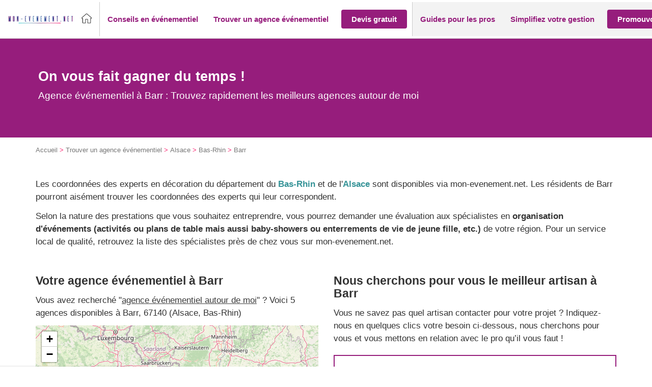

--- FILE ---
content_type: text/css; charset=utf-8
request_url: https://www.mon-evenement.net/wp-content/themes/lightwords-v3/style_19.css?1768395267
body_size: 40150
content:
@charset "UTF-8";
/*
Theme Name:         Lightwords
Theme URI:          https://github.com/webcd/lightwords#readme
Description:        A minimal WordPress starter theme. Powered by Twig, Gulp and Bootstrap, inspired by Sage, based on Timber-starter-theme!
Version:            0.3.0 (beta)
Author:             Webcd
Author URI:         http://webcd.fr
Text Domain:        lightwords

License:            MIT License
License URI:        http://opensource.org/licenses/MIT
*/
/* CONFIG */
@import url("https://maxcdn.bootstrapcdn.com/font-awesome/4.6.3/css/font-awesome.min.css");
.fade {
  opacity: 0;
  transition: opacity .15s;
}

.fade.in {
  opacity: 1;
}

.collapse {
  display: none;
}

.collapse.in {
  display: block;
}

tr.collapse.in {
  display: table-row;
}

tbody.collapse.in {
  display: table-row-group;
}

.collapsing {
  position: relative;
  height: 0;
  overflow: hidden;
  transition: height 0.35s, visibility 0.35s;
}

.debug.debug--touchzones a, .debug.debug--touchzones button, .debug.debug--touchzones .btn, .debug.debug--touchzones .searchform input[type="submit"], .searchform .debug.debug--touchzones input[type="submit"], .debug.debug--touchzones .gform_button.button {
  outline: 1px dashed red;
}

/* VENDOR LIBS */
/*! normalize.css v3.0.3 | MIT License | github.com/necolas/normalize.css */
html {
  font-family: sans-serif;
  -ms-text-size-adjust: 100%;
  -webkit-text-size-adjust: 100%;
}

body {
  margin: 0;
}

article,
aside,
details,
figcaption,
figure,
footer,
header,
hgroup,
main,
menu,
nav,
section,
summary {
  display: block;
}

audio,
canvas,
progress,
video {
  display: inline-block;
  vertical-align: baseline;
}

audio:not([controls]) {
  display: none;
  height: 0;
}

[hidden],
template {
  display: none;
}

a {
  background-color: transparent;
}

a:active,
a:hover {
  outline: 0;
}

abbr[title] {
  border-bottom: none;
  text-decoration: underline;
  text-decoration: underline dotted;
}

b,
strong {
  font-weight: bold;
}

dfn {
  font-style: italic;
}

h1 {
  font-size: 2em;
  margin: 0.67em 0;
}

mark {
  background: #ff0;
  color: #000;
}

small {
  font-size: 80%;
}

sub,
sup {
  font-size: 75%;
  line-height: 0;
  position: relative;
  vertical-align: baseline;
}

sup {
  top: -0.5em;
}

sub {
  bottom: -0.25em;
}

img {
  border: 0;
}

svg:not(:root) {
  overflow: hidden;
}

figure {
  margin: 1em 40px;
}

hr {
  box-sizing: content-box;
  height: 0;
}

pre {
  overflow: auto;
}

code,
kbd,
pre,
samp {
  font-family: monospace, monospace;
  font-size: 1em;
}

button,
input,
optgroup,
select,
textarea {
  color: inherit;
  font: inherit;
  margin: 0;
}

button {
  overflow: visible;
}

button,
select {
  text-transform: none;
}

button,
html input[type="button"],
input[type="reset"],
input[type="submit"] {
  -webkit-appearance: button;
  cursor: pointer;
}

button[disabled],
html input[disabled] {
  cursor: default;
}

button::-moz-focus-inner,
input::-moz-focus-inner {
  border: 0;
  padding: 0;
}

input {
  line-height: normal;
}

input[type="checkbox"],
input[type="radio"] {
  box-sizing: border-box;
  padding: 0;
}

input[type="number"]::-webkit-inner-spin-button,
input[type="number"]::-webkit-outer-spin-button {
  height: auto;
}

input[type="search"] {
  -webkit-appearance: textfield;
  box-sizing: content-box;
}

input[type="search"]::-webkit-search-cancel-button,
input[type="search"]::-webkit-search-decoration {
  -webkit-appearance: none;
}

fieldset {
  border: 1px solid #c0c0c0;
  margin: 0 2px;
  padding: 0.35em 0.625em 0.75em;
}

legend {
  border: 0;
  padding: 0;
}

textarea {
  overflow: auto;
}

optgroup {
  font-weight: bold;
}

table {
  border-collapse: collapse;
  border-spacing: 0;
}

td,
th {
  padding: 0;
}

* {
  box-sizing: border-box;
}

*:before,
*:after {
  box-sizing: border-box;
}

html {
  font-size: 10px;
  -webkit-tap-highlight-color: transparent;
}

body {
  font-family: "Helvetica Neue", Helvetica, Arial, sans-serif;
  font-size: 17px;
  line-height: 1.5;
  color: #333333;
  background-color: #fff;
}

input,
button,
select,
textarea {
  font-family: inherit;
  font-size: inherit;
  line-height: inherit;
}

a {
  color: #379498;
  text-decoration: none;
}

a:hover, a:focus {
  color: #30d0d0;
  text-decoration: underline;
}

a:focus {
  outline: 5px auto -webkit-focus-ring-color;
  outline-offset: -2px;
}

figure {
  margin: 0;
}

img {
  vertical-align: middle;
}

.img-responsive {
  display: block;
  max-width: 100%;
  height: auto;
}

.img-rounded {
  border-radius: 8.4852px;
}

.img-thumbnail {
  padding: 4px;
  line-height: 1.5;
  background-color: #fff;
  border: 1px solid #ddd;
  border-radius: 6px;
  transition: all 0.2s ease-in-out;
  display: inline-block;
  max-width: 100%;
  height: auto;
}

.img-circle {
  border-radius: 50%;
}

hr {
  margin-top: 25px;
  margin-bottom: 25px;
  border: 0;
  border-top: 1px solid #e6e6e6;
}

.sr-only, .screen-reader-text {
  position: absolute;
  width: 1px;
  height: 1px;
  padding: 0;
  margin: -1px;
  overflow: hidden;
  clip: rect(0, 0, 0, 0);
  border: 0;
}

.sr-only-focusable:active, .sr-only-focusable:focus {
  position: static;
  width: auto;
  height: auto;
  margin: 0;
  overflow: visible;
  clip: auto;
}

[role="button"] {
  cursor: pointer;
}

h1, h2, h3, h4, h5, h6,
.h1, .h2, .h3, .h4, .h5, .h6 {
  font-family: inherit;
  font-weight: 300;
  line-height: 1.1;
  color: inherit;
}

h1 small,
h1 .small, h2 small,
h2 .small, h3 small,
h3 .small, h4 small,
h4 .small, h5 small,
h5 .small, h6 small,
h6 .small,
.h1 small,
.h1 .small, .h2 small,
.h2 .small, .h3 small,
.h3 .small, .h4 small,
.h4 .small, .h5 small,
.h5 .small, .h6 small,
.h6 .small {
  font-weight: 400;
  line-height: 1;
  color: #777777;
}

h1, .h1,
h2, .h2,
h3, .h3 {
  margin-top: 25px;
  margin-bottom: 12.5px;
}

h1 small,
h1 .small, .h1 small,
.h1 .small,
h2 small,
h2 .small, .h2 small,
.h2 .small,
h3 small,
h3 .small, .h3 small,
.h3 .small {
  font-size: 65%;
}

h4, .h4,
h5, .h5,
h6, .h6 {
  margin-top: 12.5px;
  margin-bottom: 12.5px;
}

h4 small,
h4 .small, .h4 small,
.h4 .small,
h5 small,
h5 .small, .h5 small,
.h5 .small,
h6 small,
h6 .small, .h6 small,
.h6 .small {
  font-size: 75%;
}

h1, .h1 {
  font-size: 27px;
}

h2, .h2 {
  font-size: 23px;
}

h3, .h3 {
  font-size: 20px;
}

h4, .h4 {
  font-size: 19px;
}

h5, .h5 {
  font-size: 17px;
}

h6, .h6 {
  font-size: 15px;
}

p {
  margin: 0 0 12.5px;
}

.lead {
  margin-bottom: 25px;
  font-size: 19px;
  font-weight: 300;
  line-height: 1.4;
}

@media (min-width: 768px) {
  .lead {
    font-size: 25.5px;
  }
}

small,
.small {
  font-size: 100%;
}

mark,
.mark {
  padding: .2em;
  background-color: #fcf8e3;
}

.text-left {
  text-align: left;
}

.text-right {
  text-align: right;
}

.text-center {
  text-align: center;
}

.text-justify {
  text-align: justify;
}

.text-nowrap {
  white-space: nowrap;
}

.text-lowercase {
  text-transform: lowercase;
}

.text-uppercase, .initialism {
  text-transform: uppercase;
}

.text-capitalize {
  text-transform: capitalize;
}

.text-muted {
  color: #777777;
}

.text-primary {
  color: #30d0d0;
}

a.text-primary:hover,
a.text-primary:focus {
  color: #26a7a7;
}

.text-success {
  color: #3c763d;
}

a.text-success:hover,
a.text-success:focus {
  color: #2b542c;
}

.text-info {
  color: #31708f;
}

a.text-info:hover,
a.text-info:focus {
  color: #245269;
}

.text-warning {
  color: #8a6d3b;
}

a.text-warning:hover,
a.text-warning:focus {
  color: #66512c;
}

.text-danger {
  color: #a94442;
}

a.text-danger:hover,
a.text-danger:focus {
  color: #843534;
}

.bg-primary {
  color: #fff;
}

.bg-primary {
  background-color: #30d0d0;
}

a.bg-primary:hover,
a.bg-primary:focus {
  background-color: #26a7a7;
}

.bg-success {
  background-color: #dff0d8;
}

a.bg-success:hover,
a.bg-success:focus {
  background-color: #c1e2b3;
}

.bg-info {
  background-color: #d9edf7;
}

a.bg-info:hover,
a.bg-info:focus {
  background-color: #afd9ee;
}

.bg-warning {
  background-color: #fcf8e3;
}

a.bg-warning:hover,
a.bg-warning:focus {
  background-color: #f7ecb5;
}

.bg-danger {
  background-color: #f2dede;
}

a.bg-danger:hover,
a.bg-danger:focus {
  background-color: #e4b9b9;
}

.page-header {
  padding-bottom: 11.5px;
  margin: 50px 0 25px;
  border-bottom: 1px solid #e6e6e6;
}

ul,
ol {
  margin-top: 0;
  margin-bottom: 12.5px;
}

ul ul,
ul ol,
ol ul,
ol ol {
  margin-bottom: 0;
}

.list-unstyled {
  padding-left: 0;
  list-style: none;
}

.list-inline {
  padding-left: 0;
  list-style: none;
  margin-left: -5px;
}

.list-inline > li {
  display: inline-block;
  padding-right: 5px;
  padding-left: 5px;
}

dl {
  margin-top: 0;
  margin-bottom: 25px;
}

dt,
dd {
  line-height: 1.5;
}

dt {
  font-weight: 700;
}

dd {
  margin-left: 0;
}

.dl-horizontal dd:before, .dl-horizontal dd:after {
  display: table;
  content: " ";
}

.dl-horizontal dd:after {
  clear: both;
}

@media (min-width: 992px) {
  .dl-horizontal dt {
    float: left;
    width: 160px;
    clear: left;
    text-align: right;
    overflow: hidden;
    text-overflow: ellipsis;
    white-space: nowrap;
  }
  .dl-horizontal dd {
    margin-left: 180px;
  }
}

abbr[title],
abbr[data-original-title] {
  cursor: help;
}

.initialism {
  font-size: 90%;
}

blockquote {
  padding: 12.5px 25px;
  margin: 0 0 25px;
  font-size: 21.25px;
  border-left: 5px solid #e6e6e6;
}

blockquote p:last-child,
blockquote ul:last-child,
blockquote ol:last-child {
  margin-bottom: 0;
}

blockquote footer,
blockquote small,
blockquote .small {
  display: block;
  font-size: 80%;
  line-height: 1.5;
  color: #777777;
}

blockquote footer:before,
blockquote small:before,
blockquote .small:before {
  content: "\2014 \00A0";
}

.blockquote-reverse,
blockquote.pull-right {
  padding-right: 15px;
  padding-left: 0;
  text-align: right;
  border-right: 5px solid #e6e6e6;
  border-left: 0;
}

.blockquote-reverse footer:before,
.blockquote-reverse small:before,
.blockquote-reverse .small:before,
blockquote.pull-right footer:before,
blockquote.pull-right small:before,
blockquote.pull-right .small:before {
  content: "";
}

.blockquote-reverse footer:after,
.blockquote-reverse small:after,
.blockquote-reverse .small:after,
blockquote.pull-right footer:after,
blockquote.pull-right small:after,
blockquote.pull-right .small:after {
  content: "\00A0 \2014";
}

address {
  margin-bottom: 25px;
  font-style: normal;
  line-height: 1.5;
}

fieldset {
  min-width: 0;
  padding: 0;
  margin: 0;
  border: 0;
}

legend {
  display: block;
  width: 100%;
  padding: 0;
  margin-bottom: 25px;
  font-size: 25.5px;
  line-height: inherit;
  color: #333333;
  border: 0;
  border-bottom: 1px solid #e5e5e5;
}

label {
  display: inline-block;
  max-width: 100%;
  margin-bottom: 5px;
  font-weight: 700;
}

input[type="search"] {
  box-sizing: border-box;
  appearance: none;
}

input[type="radio"],
input[type="checkbox"] {
  margin: 4px 0 0;
  margin-top: 1px \9;
  line-height: normal;
}

input[type="radio"][disabled], input[type="radio"].disabled,
fieldset[disabled] input[type="radio"],
input[type="checkbox"][disabled],
input[type="checkbox"].disabled,
fieldset[disabled]
input[type="checkbox"] {
  cursor: not-allowed;
}

input[type="file"] {
  display: block;
}

input[type="range"] {
  display: block;
  width: 100%;
}

select[multiple],
select[size] {
  height: auto;
}

input[type="file"]:focus,
input[type="radio"]:focus,
input[type="checkbox"]:focus {
  outline: 5px auto -webkit-focus-ring-color;
  outline-offset: -2px;
}

output {
  display: block;
  padding-top: 7px;
  font-size: 17px;
  line-height: 1.5;
  color: #555555;
}

.form-control, .searchform input[type="text"] {
  display: block;
  width: 100%;
  height: 39px;
  padding: 6px 12px;
  font-size: 17px;
  line-height: 1.5;
  color: #555555;
  background-color: #fff;
  background-image: none;
  border: 1px solid #ccc;
  border-radius: 6px;
  box-shadow: inset 0 1px 1px rgba(0, 0, 0, 0.075);
  transition: border-color ease-in-out 0.15s, box-shadow ease-in-out 0.15s;
}

.form-control:focus, .searchform input[type="text"]:focus {
  border-color: #66afe9;
  outline: 0;
  box-shadow: inset 0 1px 1px rgba(0, 0, 0, 0.075), 0 0 8px rgba(102, 175, 233, 0.6);
}

.form-control::-moz-placeholder, .searchform input[type="text"]::-moz-placeholder {
  color: #BABABA;
  opacity: 1;
}

.form-control:-ms-input-placeholder, .searchform input[type="text"]:-ms-input-placeholder {
  color: #BABABA;
}

.form-control::-webkit-input-placeholder, .searchform input[type="text"]::-webkit-input-placeholder {
  color: #BABABA;
}

.form-control::-ms-expand, .searchform input[type="text"]::-ms-expand {
  background-color: transparent;
  border: 0;
}

.form-control[disabled], .searchform input[disabled][type="text"], .form-control[readonly], .searchform input[readonly][type="text"],
fieldset[disabled] .form-control,
fieldset[disabled] .searchform input[type="text"], .searchform
fieldset[disabled] input[type="text"] {
  background-color: #e6e6e6;
  opacity: 1;
}

.form-control[disabled], .searchform input[disabled][type="text"],
fieldset[disabled] .form-control,
fieldset[disabled] .searchform input[type="text"], .searchform
fieldset[disabled] input[type="text"] {
  cursor: not-allowed;
}

textarea.form-control {
  height: auto;
}

@media screen and (-webkit-min-device-pixel-ratio: 0) {
  input[type="date"].form-control, .searchform input[type="date"][type="text"],
  input[type="time"].form-control,
  .searchform input[type="time"][type="text"],
  input[type="datetime-local"].form-control,
  .searchform input[type="datetime-local"][type="text"],
  input[type="month"].form-control,
  .searchform input[type="month"][type="text"] {
    line-height: 39px;
  }
  input[type="date"].input-sm,
  .input-group-sm input[type="date"],
  input[type="time"].input-sm,
  .input-group-sm
  input[type="time"],
  input[type="datetime-local"].input-sm,
  .input-group-sm
  input[type="datetime-local"],
  input[type="month"].input-sm,
  .input-group-sm
  input[type="month"] {
    line-height: 37px;
  }
  input[type="date"].input-lg,
  .input-group-lg input[type="date"],
  input[type="time"].input-lg,
  .input-group-lg
  input[type="time"],
  input[type="datetime-local"].input-lg,
  .input-group-lg
  input[type="datetime-local"],
  input[type="month"].input-lg,
  .input-group-lg
  input[type="month"] {
    line-height: 52px;
  }
}

.form-group {
  margin-bottom: 15px;
}

.radio,
.checkbox {
  position: relative;
  display: block;
  margin-top: 10px;
  margin-bottom: 10px;
}

.radio.disabled label,
fieldset[disabled] .radio label,
.checkbox.disabled label,
fieldset[disabled]
.checkbox label {
  cursor: not-allowed;
}

.radio label,
.checkbox label {
  min-height: 25px;
  padding-left: 20px;
  margin-bottom: 0;
  font-weight: 400;
  cursor: pointer;
}

.radio input[type="radio"],
.radio-inline input[type="radio"],
.checkbox input[type="checkbox"],
.checkbox-inline input[type="checkbox"] {
  position: absolute;
  margin-top: 4px \9;
  margin-left: -20px;
}

.radio + .radio,
.checkbox + .checkbox {
  margin-top: -5px;
}

.radio-inline,
.checkbox-inline {
  position: relative;
  display: inline-block;
  padding-left: 20px;
  margin-bottom: 0;
  font-weight: 400;
  vertical-align: middle;
  cursor: pointer;
}

.radio-inline.disabled,
fieldset[disabled] .radio-inline,
.checkbox-inline.disabled,
fieldset[disabled]
.checkbox-inline {
  cursor: not-allowed;
}

.radio-inline + .radio-inline,
.checkbox-inline + .checkbox-inline {
  margin-top: 0;
  margin-left: 10px;
}

.form-control-static {
  min-height: 42px;
  padding-top: 7px;
  padding-bottom: 7px;
  margin-bottom: 0;
}

.form-control-static.input-lg, .form-control-static.input-sm {
  padding-right: 0;
  padding-left: 0;
}

.input-sm {
  height: 37px;
  padding: 5px 10px;
  font-size: 17px;
  line-height: 1.5;
  border-radius: 4.28571px;
}

select.input-sm {
  height: 37px;
  line-height: 37px;
}

textarea.input-sm,
select[multiple].input-sm {
  height: auto;
}

.form-group-sm .form-control, .form-group-sm .searchform input[type="text"], .searchform .form-group-sm input[type="text"] {
  height: 37px;
  padding: 5px 10px;
  font-size: 17px;
  line-height: 1.5;
  border-radius: 4.28571px;
}

.form-group-sm select.form-control {
  height: 37px;
  line-height: 37px;
}

.form-group-sm textarea.form-control,
.form-group-sm select[multiple].form-control {
  height: auto;
}

.form-group-sm .form-control-static {
  height: 37px;
  min-height: 42px;
  padding: 6px 10px;
  font-size: 17px;
  line-height: 1.5;
}

.input-lg {
  height: 52px;
  padding: 10px 16px;
  font-size: 22px;
  line-height: 1.33333;
  border-radius: 8.4852px;
}

select.input-lg {
  height: 52px;
  line-height: 52px;
}

textarea.input-lg,
select[multiple].input-lg {
  height: auto;
}

.form-group-lg .form-control, .form-group-lg .searchform input[type="text"], .searchform .form-group-lg input[type="text"] {
  height: 52px;
  padding: 10px 16px;
  font-size: 22px;
  line-height: 1.33333;
  border-radius: 8.4852px;
}

.form-group-lg select.form-control {
  height: 52px;
  line-height: 52px;
}

.form-group-lg textarea.form-control,
.form-group-lg select[multiple].form-control {
  height: auto;
}

.form-group-lg .form-control-static {
  height: 52px;
  min-height: 47px;
  padding: 11px 16px;
  font-size: 22px;
  line-height: 1.33333;
}

.has-feedback {
  position: relative;
}

.has-feedback .form-control, .has-feedback .searchform input[type="text"], .searchform .has-feedback input[type="text"] {
  padding-right: 48.75px;
}

.form-control-feedback {
  position: absolute;
  top: 0;
  right: 0;
  z-index: 2;
  display: block;
  width: 39px;
  height: 39px;
  line-height: 39px;
  text-align: center;
  pointer-events: none;
}

.input-lg + .form-control-feedback,
.input-group-lg + .form-control-feedback,
.form-group-lg .form-control + .form-control-feedback,
.form-group-lg .searchform input[type="text"] + .form-control-feedback, .searchform
.form-group-lg input[type="text"] + .form-control-feedback {
  width: 52px;
  height: 52px;
  line-height: 52px;
}

.input-sm + .form-control-feedback,
.input-group-sm + .form-control-feedback,
.form-group-sm .form-control + .form-control-feedback,
.form-group-sm .searchform input[type="text"] + .form-control-feedback, .searchform
.form-group-sm input[type="text"] + .form-control-feedback {
  width: 37px;
  height: 37px;
  line-height: 37px;
}

.has-success .help-block,
.has-success .control-label,
.has-success .radio,
.has-success .checkbox,
.has-success .radio-inline,
.has-success .checkbox-inline,
.has-success.radio label,
.has-success.checkbox label,
.has-success.radio-inline label,
.has-success.checkbox-inline label {
  color: #3c763d;
}

.has-success .form-control, .has-success .searchform input[type="text"], .searchform .has-success input[type="text"] {
  border-color: #3c763d;
  box-shadow: inset 0 1px 1px rgba(0, 0, 0, 0.075);
}

.has-success .form-control:focus, .has-success .searchform input[type="text"]:focus, .searchform .has-success input[type="text"]:focus {
  border-color: #2b542c;
  box-shadow: inset 0 1px 1px rgba(0, 0, 0, 0.075), 0 0 6px #67b168;
}

.has-success .input-group-addon {
  color: #3c763d;
  background-color: #dff0d8;
  border-color: #3c763d;
}

.has-success .form-control-feedback {
  color: #3c763d;
}

.has-warning .help-block,
.has-warning .control-label,
.has-warning .radio,
.has-warning .checkbox,
.has-warning .radio-inline,
.has-warning .checkbox-inline,
.has-warning.radio label,
.has-warning.checkbox label,
.has-warning.radio-inline label,
.has-warning.checkbox-inline label {
  color: #8a6d3b;
}

.has-warning .form-control, .has-warning .searchform input[type="text"], .searchform .has-warning input[type="text"] {
  border-color: #8a6d3b;
  box-shadow: inset 0 1px 1px rgba(0, 0, 0, 0.075);
}

.has-warning .form-control:focus, .has-warning .searchform input[type="text"]:focus, .searchform .has-warning input[type="text"]:focus {
  border-color: #66512c;
  box-shadow: inset 0 1px 1px rgba(0, 0, 0, 0.075), 0 0 6px #c0a16b;
}

.has-warning .input-group-addon {
  color: #8a6d3b;
  background-color: #fcf8e3;
  border-color: #8a6d3b;
}

.has-warning .form-control-feedback {
  color: #8a6d3b;
}

.has-error .help-block,
.has-error .control-label,
.has-error .radio,
.has-error .checkbox,
.has-error .radio-inline,
.has-error .checkbox-inline,
.has-error.radio label,
.has-error.checkbox label,
.has-error.radio-inline label,
.has-error.checkbox-inline label {
  color: #a94442;
}

.has-error .form-control, .has-error .searchform input[type="text"], .searchform .has-error input[type="text"] {
  border-color: #a94442;
  box-shadow: inset 0 1px 1px rgba(0, 0, 0, 0.075);
}

.has-error .form-control:focus, .has-error .searchform input[type="text"]:focus, .searchform .has-error input[type="text"]:focus {
  border-color: #843534;
  box-shadow: inset 0 1px 1px rgba(0, 0, 0, 0.075), 0 0 6px #ce8483;
}

.has-error .input-group-addon {
  color: #a94442;
  background-color: #f2dede;
  border-color: #a94442;
}

.has-error .form-control-feedback {
  color: #a94442;
}

.has-feedback label ~ .form-control-feedback {
  top: 30px;
}

.has-feedback label.sr-only ~ .form-control-feedback, .has-feedback label.screen-reader-text ~ .form-control-feedback {
  top: 0;
}

.help-block {
  display: block;
  margin-top: 5px;
  margin-bottom: 10px;
  color: #737373;
}

@media (min-width: 768px) {
  .form-inline .form-group {
    display: inline-block;
    margin-bottom: 0;
    vertical-align: middle;
  }
  .form-inline .form-control, .form-inline .searchform input[type="text"], .searchform .form-inline input[type="text"] {
    display: inline-block;
    width: auto;
    vertical-align: middle;
  }
  .form-inline .form-control-static {
    display: inline-block;
  }
  .form-inline .input-group {
    display: inline-table;
    vertical-align: middle;
  }
  .form-inline .input-group .input-group-addon,
  .form-inline .input-group .input-group-btn,
  .form-inline .input-group .form-control,
  .form-inline .input-group .searchform input[type="text"], .searchform
  .form-inline .input-group input[type="text"] {
    width: auto;
  }
  .form-inline .input-group > .form-control, .form-inline .searchform .input-group > input[type="text"], .searchform .form-inline .input-group > input[type="text"] {
    width: 100%;
  }
  .form-inline .control-label {
    margin-bottom: 0;
    vertical-align: middle;
  }
  .form-inline .radio,
  .form-inline .checkbox {
    display: inline-block;
    margin-top: 0;
    margin-bottom: 0;
    vertical-align: middle;
  }
  .form-inline .radio label,
  .form-inline .checkbox label {
    padding-left: 0;
  }
  .form-inline .radio input[type="radio"],
  .form-inline .checkbox input[type="checkbox"] {
    position: relative;
    margin-left: 0;
  }
  .form-inline .has-feedback .form-control-feedback {
    top: 0;
  }
}

.form-horizontal .radio,
.form-horizontal .checkbox,
.form-horizontal .radio-inline,
.form-horizontal .checkbox-inline {
  padding-top: 7px;
  margin-top: 0;
  margin-bottom: 0;
}

.form-horizontal .radio,
.form-horizontal .checkbox {
  min-height: 32px;
}

.form-horizontal .form-group {
  margin-right: -15px;
  margin-left: -15px;
}

.form-horizontal .form-group:before, .form-horizontal .form-group:after {
  display: table;
  content: " ";
}

.form-horizontal .form-group:after {
  clear: both;
}

@media (min-width: 768px) {
  .form-horizontal .control-label {
    padding-top: 7px;
    margin-bottom: 0;
    text-align: right;
  }
}

.form-horizontal .has-feedback .form-control-feedback {
  right: 15px;
}

@media (min-width: 768px) {
  .form-horizontal .form-group-lg .control-label {
    padding-top: 11px;
    font-size: 22px;
  }
}

@media (min-width: 768px) {
  .form-horizontal .form-group-sm .control-label {
    padding-top: 6px;
    font-size: 17px;
  }
}

.btn, .searchform input[type="submit"], .gform_button.button {
  display: inline-block;
  margin-bottom: 0;
  font-weight: 400;
  text-align: center;
  white-space: nowrap;
  vertical-align: middle;
  -ms-touch-action: manipulation;
      touch-action: manipulation;
  cursor: pointer;
  background-image: none;
  border: 1px solid transparent;
  padding: 6px 12px;
  font-size: 17px;
  line-height: 1.5;
  border-radius: 6px;
  -webkit-user-select: none;
  -ms-user-select: none;
  user-select: none;
}

.btn:focus, .searchform input[type="submit"]:focus, .gform_button.button:focus, .btn.focus, .searchform input.focus[type="submit"], .focus.gform_button.button, .btn:active:focus, .searchform input[type="submit"]:active:focus, .gform_button.button:active:focus, .btn:active.focus, .searchform input[type="submit"]:active.focus, .gform_button.button:active.focus, .btn.active:focus, .searchform input.active[type="submit"]:focus, .active.gform_button.button:focus, .btn.active.focus, .searchform input.active.focus[type="submit"], .active.focus.gform_button.button {
  outline: 5px auto -webkit-focus-ring-color;
  outline-offset: -2px;
}

.btn:hover, .searchform input[type="submit"]:hover, .gform_button.button:hover, .btn:focus, .searchform input[type="submit"]:focus, .gform_button.button:focus, .btn.focus, .searchform input.focus[type="submit"], .focus.gform_button.button {
  color: #333;
  text-decoration: none;
}

.btn:active, .searchform input[type="submit"]:active, .gform_button.button:active, .btn.active, .searchform input.active[type="submit"], .active.gform_button.button {
  background-image: none;
  outline: 0;
  box-shadow: inset 0 3px 5px rgba(0, 0, 0, 0.125);
}

.btn.disabled, .searchform input.disabled[type="submit"], .disabled.gform_button.button, .btn[disabled], .searchform input[disabled][type="submit"], [disabled].gform_button.button,
fieldset[disabled] .btn,
fieldset[disabled] .searchform input[type="submit"], .searchform
fieldset[disabled] input[type="submit"],
fieldset[disabled] .gform_button.button {
  cursor: not-allowed;
  filter: alpha(opacity=65);
  opacity: 0.65;
  box-shadow: none;
}

a.btn.disabled, a.disabled.gform_button.button,
fieldset[disabled] a.btn,
fieldset[disabled] a.gform_button.button {
  pointer-events: none;
}

.btn-default, .searchform input[type="submit"] {
  color: #333;
  background-color: #fff;
  border-color: #ccc;
}

.btn-default:focus, .searchform input[type="submit"]:focus, .btn-default.focus, .searchform input.focus[type="submit"] {
  color: #333;
  background-color: #e6e6e6;
  border-color: #8c8c8c;
}

.btn-default:hover, .searchform input[type="submit"]:hover {
  color: #333;
  background-color: #e6e6e6;
  border-color: #adadad;
}

.btn-default:active, .searchform input[type="submit"]:active, .btn-default.active, .searchform input.active[type="submit"],
.open > .btn-default.dropdown-toggle, .searchform
.open > input.dropdown-toggle[type="submit"] {
  color: #333;
  background-color: #e6e6e6;
  background-image: none;
  border-color: #adadad;
}

.btn-default:active:hover, .searchform input[type="submit"]:active:hover, .btn-default:active:focus, .searchform input[type="submit"]:active:focus, .btn-default:active.focus, .searchform input[type="submit"]:active.focus, .btn-default.active:hover, .searchform input.active[type="submit"]:hover, .btn-default.active:focus, .searchform input.active[type="submit"]:focus, .btn-default.active.focus, .searchform input.active.focus[type="submit"],
.open > .btn-default.dropdown-toggle:hover, .searchform
.open > input.dropdown-toggle[type="submit"]:hover,
.open > .btn-default.dropdown-toggle:focus, .searchform
.open > input.dropdown-toggle[type="submit"]:focus,
.open > .btn-default.dropdown-toggle.focus, .searchform
.open > input.dropdown-toggle.focus[type="submit"] {
  color: #333;
  background-color: #d4d4d4;
  border-color: #8c8c8c;
}

.btn-default.disabled:hover, .searchform input.disabled[type="submit"]:hover, .btn-default.disabled:focus, .searchform input.disabled[type="submit"]:focus, .btn-default.disabled.focus, .searchform input.disabled.focus[type="submit"], .btn-default[disabled]:hover, .searchform input[disabled][type="submit"]:hover, .btn-default[disabled]:focus, .searchform input[disabled][type="submit"]:focus, .btn-default[disabled].focus, .searchform input[disabled].focus[type="submit"],
fieldset[disabled] .btn-default:hover,
fieldset[disabled] .searchform input[type="submit"]:hover, .searchform
fieldset[disabled] input[type="submit"]:hover,
fieldset[disabled] .btn-default:focus,
fieldset[disabled] .searchform input[type="submit"]:focus, .searchform
fieldset[disabled] input[type="submit"]:focus,
fieldset[disabled] .btn-default.focus,
fieldset[disabled] .searchform input.focus[type="submit"], .searchform
fieldset[disabled] input.focus[type="submit"] {
  background-color: #fff;
  border-color: #ccc;
}

.btn-default .badge, .searchform input[type="submit"] .badge {
  color: #fff;
  background-color: #333;
}

.btn-primary, .gform_button.button {
  color: #fff;
  background-color: #30d0d0;
  border-color: #2bbcbc;
}

.btn-primary:focus, .gform_button.button:focus, .btn-primary.focus, .focus.gform_button.button {
  color: #fff;
  background-color: #26a7a7;
  border-color: #135454;
}

.btn-primary:hover, .gform_button.button:hover {
  color: #fff;
  background-color: #26a7a7;
  border-color: #1f8a8a;
}

.btn-primary:active, .gform_button.button:active, .btn-primary.active, .active.gform_button.button,
.open > .btn-primary.dropdown-toggle,
.open > .dropdown-toggle.gform_button.button {
  color: #fff;
  background-color: #26a7a7;
  background-image: none;
  border-color: #1f8a8a;
}

.btn-primary:active:hover, .gform_button.button:active:hover, .btn-primary:active:focus, .gform_button.button:active:focus, .btn-primary:active.focus, .gform_button.button:active.focus, .btn-primary.active:hover, .active.gform_button.button:hover, .btn-primary.active:focus, .active.gform_button.button:focus, .btn-primary.active.focus, .active.focus.gform_button.button,
.open > .btn-primary.dropdown-toggle:hover,
.open > .dropdown-toggle.gform_button.button:hover,
.open > .btn-primary.dropdown-toggle:focus,
.open > .dropdown-toggle.gform_button.button:focus,
.open > .btn-primary.dropdown-toggle.focus,
.open > .dropdown-toggle.focus.gform_button.button {
  color: #fff;
  background-color: #1f8a8a;
  border-color: #135454;
}

.btn-primary.disabled:hover, .disabled.gform_button.button:hover, .btn-primary.disabled:focus, .disabled.gform_button.button:focus, .btn-primary.disabled.focus, .disabled.focus.gform_button.button, .btn-primary[disabled]:hover, [disabled].gform_button.button:hover, .btn-primary[disabled]:focus, [disabled].gform_button.button:focus, .btn-primary[disabled].focus, [disabled].focus.gform_button.button,
fieldset[disabled] .btn-primary:hover,
fieldset[disabled] .gform_button.button:hover,
fieldset[disabled] .btn-primary:focus,
fieldset[disabled] .gform_button.button:focus,
fieldset[disabled] .btn-primary.focus,
fieldset[disabled] .focus.gform_button.button {
  background-color: #30d0d0;
  border-color: #2bbcbc;
}

.btn-primary .badge, .gform_button.button .badge {
  color: #30d0d0;
  background-color: #fff;
}

.btn-success {
  color: #fff;
  background-color: #5cb85c;
  border-color: #4cae4c;
}

.btn-success:focus, .btn-success.focus {
  color: #fff;
  background-color: #449d44;
  border-color: #255625;
}

.btn-success:hover {
  color: #fff;
  background-color: #449d44;
  border-color: #398439;
}

.btn-success:active, .btn-success.active,
.open > .btn-success.dropdown-toggle {
  color: #fff;
  background-color: #449d44;
  background-image: none;
  border-color: #398439;
}

.btn-success:active:hover, .btn-success:active:focus, .btn-success:active.focus, .btn-success.active:hover, .btn-success.active:focus, .btn-success.active.focus,
.open > .btn-success.dropdown-toggle:hover,
.open > .btn-success.dropdown-toggle:focus,
.open > .btn-success.dropdown-toggle.focus {
  color: #fff;
  background-color: #398439;
  border-color: #255625;
}

.btn-success.disabled:hover, .btn-success.disabled:focus, .btn-success.disabled.focus, .btn-success[disabled]:hover, .btn-success[disabled]:focus, .btn-success[disabled].focus,
fieldset[disabled] .btn-success:hover,
fieldset[disabled] .btn-success:focus,
fieldset[disabled] .btn-success.focus {
  background-color: #5cb85c;
  border-color: #4cae4c;
}

.btn-success .badge {
  color: #5cb85c;
  background-color: #fff;
}

.btn-info {
  color: #fff;
  background-color: #5bc0de;
  border-color: #46b8da;
}

.btn-info:focus, .btn-info.focus {
  color: #fff;
  background-color: #31b0d5;
  border-color: #1b6d85;
}

.btn-info:hover {
  color: #fff;
  background-color: #31b0d5;
  border-color: #269abc;
}

.btn-info:active, .btn-info.active,
.open > .btn-info.dropdown-toggle {
  color: #fff;
  background-color: #31b0d5;
  background-image: none;
  border-color: #269abc;
}

.btn-info:active:hover, .btn-info:active:focus, .btn-info:active.focus, .btn-info.active:hover, .btn-info.active:focus, .btn-info.active.focus,
.open > .btn-info.dropdown-toggle:hover,
.open > .btn-info.dropdown-toggle:focus,
.open > .btn-info.dropdown-toggle.focus {
  color: #fff;
  background-color: #269abc;
  border-color: #1b6d85;
}

.btn-info.disabled:hover, .btn-info.disabled:focus, .btn-info.disabled.focus, .btn-info[disabled]:hover, .btn-info[disabled]:focus, .btn-info[disabled].focus,
fieldset[disabled] .btn-info:hover,
fieldset[disabled] .btn-info:focus,
fieldset[disabled] .btn-info.focus {
  background-color: #5bc0de;
  border-color: #46b8da;
}

.btn-info .badge {
  color: #5bc0de;
  background-color: #fff;
}

.btn-warning {
  color: #fff;
  background-color: #f0ad4e;
  border-color: #eea236;
}

.btn-warning:focus, .btn-warning.focus {
  color: #fff;
  background-color: #ec971f;
  border-color: #985f0d;
}

.btn-warning:hover {
  color: #fff;
  background-color: #ec971f;
  border-color: #d58512;
}

.btn-warning:active, .btn-warning.active,
.open > .btn-warning.dropdown-toggle {
  color: #fff;
  background-color: #ec971f;
  background-image: none;
  border-color: #d58512;
}

.btn-warning:active:hover, .btn-warning:active:focus, .btn-warning:active.focus, .btn-warning.active:hover, .btn-warning.active:focus, .btn-warning.active.focus,
.open > .btn-warning.dropdown-toggle:hover,
.open > .btn-warning.dropdown-toggle:focus,
.open > .btn-warning.dropdown-toggle.focus {
  color: #fff;
  background-color: #d58512;
  border-color: #985f0d;
}

.btn-warning.disabled:hover, .btn-warning.disabled:focus, .btn-warning.disabled.focus, .btn-warning[disabled]:hover, .btn-warning[disabled]:focus, .btn-warning[disabled].focus,
fieldset[disabled] .btn-warning:hover,
fieldset[disabled] .btn-warning:focus,
fieldset[disabled] .btn-warning.focus {
  background-color: #f0ad4e;
  border-color: #eea236;
}

.btn-warning .badge {
  color: #f0ad4e;
  background-color: #fff;
}

.btn-danger {
  color: #fff;
  background-color: #d9534f;
  border-color: #d43f3a;
}

.btn-danger:focus, .btn-danger.focus {
  color: #fff;
  background-color: #c9302c;
  border-color: #761c19;
}

.btn-danger:hover {
  color: #fff;
  background-color: #c9302c;
  border-color: #ac2925;
}

.btn-danger:active, .btn-danger.active,
.open > .btn-danger.dropdown-toggle {
  color: #fff;
  background-color: #c9302c;
  background-image: none;
  border-color: #ac2925;
}

.btn-danger:active:hover, .btn-danger:active:focus, .btn-danger:active.focus, .btn-danger.active:hover, .btn-danger.active:focus, .btn-danger.active.focus,
.open > .btn-danger.dropdown-toggle:hover,
.open > .btn-danger.dropdown-toggle:focus,
.open > .btn-danger.dropdown-toggle.focus {
  color: #fff;
  background-color: #ac2925;
  border-color: #761c19;
}

.btn-danger.disabled:hover, .btn-danger.disabled:focus, .btn-danger.disabled.focus, .btn-danger[disabled]:hover, .btn-danger[disabled]:focus, .btn-danger[disabled].focus,
fieldset[disabled] .btn-danger:hover,
fieldset[disabled] .btn-danger:focus,
fieldset[disabled] .btn-danger.focus {
  background-color: #d9534f;
  border-color: #d43f3a;
}

.btn-danger .badge {
  color: #d9534f;
  background-color: #fff;
}

.btn-link {
  font-weight: 400;
  color: #379498;
  border-radius: 0;
}

.btn-link, .btn-link:active, .btn-link.active, .btn-link[disabled],
fieldset[disabled] .btn-link {
  background-color: transparent;
  box-shadow: none;
}

.btn-link, .btn-link:hover, .btn-link:focus, .btn-link:active {
  border-color: transparent;
}

.btn-link:hover, .btn-link:focus {
  color: #30d0d0;
  text-decoration: underline;
  background-color: transparent;
}

.btn-link[disabled]:hover, .btn-link[disabled]:focus,
fieldset[disabled] .btn-link:hover,
fieldset[disabled] .btn-link:focus {
  color: #777777;
  text-decoration: none;
}

.btn-lg {
  padding: 10px 16px;
  font-size: 22px;
  line-height: 1.33333;
  border-radius: 8.4852px;
}

.btn-sm {
  padding: 5px 10px;
  font-size: 17px;
  line-height: 1.5;
  border-radius: 4.28571px;
}

.btn-xs {
  padding: 1px 5px;
  font-size: 17px;
  line-height: 1.5;
  border-radius: 4.28571px;
}

.btn-block {
  display: block;
  width: 100%;
}

.btn-block + .btn-block {
  margin-top: 5px;
}

input[type="submit"].btn-block,
input[type="reset"].btn-block,
input[type="button"].btn-block {
  width: 100%;
}

.close {
  float: right;
  font-size: 25.5px;
  font-weight: bold;
  line-height: 1;
  color: #000;
  text-shadow: 0 1px 0 #fff;
  filter: alpha(opacity=20);
  opacity: 0.2;
}

.close:hover, .close:focus {
  color: #000;
  text-decoration: none;
  cursor: pointer;
  filter: alpha(opacity=50);
  opacity: 0.5;
}

button.close {
  padding: 0;
  cursor: pointer;
  background: transparent;
  border: 0;
  appearance: none;
}

.modal-open {
  overflow: hidden;
}

.modal {
  position: fixed;
  top: 0;
  right: 0;
  bottom: 0;
  left: 0;
  z-index: 1050;
  display: none;
  overflow: hidden;
  -webkit-overflow-scrolling: touch;
  outline: 0;
}

.modal.fade .modal-dialog {
  transform: translate(0, -25%);
  transition: transform 0.3s ease-out;
}

.modal.in .modal-dialog {
  transform: translate(0, 0);
}

.modal-open .modal {
  overflow-x: hidden;
  overflow-y: auto;
}

.modal-dialog {
  position: relative;
  width: auto;
  margin: 10px;
}

.modal-content {
  position: relative;
  background-color: #fff;
  background-clip: padding-box;
  border: 1px solid #999;
  border: 1px solid rgba(0, 0, 0, 0.2);
  border-radius: 8.4852px;
  box-shadow: 0 3px 9px rgba(0, 0, 0, 0.5);
  outline: 0;
}

.modal-backdrop {
  position: fixed;
  top: 0;
  right: 0;
  bottom: 0;
  left: 0;
  z-index: 1040;
  background-color: #000;
}

.modal-backdrop.fade {
  filter: alpha(opacity=0);
  opacity: 0;
}

.modal-backdrop.in {
  filter: alpha(opacity=50);
  opacity: 0.5;
}

.modal-header {
  padding: 15px;
  border-bottom: 1px solid #e5e5e5;
}

.modal-header:before, .modal-header:after {
  display: table;
  content: " ";
}

.modal-header:after {
  clear: both;
}

.modal-header .close {
  margin-top: -2px;
}

.modal-title {
  margin: 0;
  line-height: 1.5;
}

.modal-body {
  position: relative;
  padding: 15px;
}

.modal-footer {
  padding: 15px;
  text-align: right;
  border-top: 1px solid #e5e5e5;
}

.modal-footer:before, .modal-footer:after {
  display: table;
  content: " ";
}

.modal-footer:after {
  clear: both;
}

.modal-footer .btn + .btn, .modal-footer .searchform input[type="submit"] + .btn, .searchform .modal-footer input[type="submit"] + .btn, .modal-footer .gform_button.button + .btn, .modal-footer .searchform .btn + input[type="submit"], .searchform .modal-footer .btn + input[type="submit"], .modal-footer .searchform input[type="submit"] + input[type="submit"], .searchform .modal-footer input[type="submit"] + input[type="submit"], .modal-footer .searchform .gform_button.button + input[type="submit"], .searchform .modal-footer .gform_button.button + input[type="submit"], .modal-footer .btn + .gform_button.button, .modal-footer .searchform input[type="submit"] + .gform_button.button, .searchform .modal-footer input[type="submit"] + .gform_button.button, .modal-footer .gform_button.button + .gform_button.button {
  margin-bottom: 0;
  margin-left: 5px;
}

.modal-footer .btn-group .btn + .btn, .modal-footer .btn-group .searchform input[type="submit"] + .btn, .searchform .modal-footer .btn-group input[type="submit"] + .btn, .modal-footer .btn-group .gform_button.button + .btn, .modal-footer .btn-group .searchform .btn + input[type="submit"], .searchform .modal-footer .btn-group .btn + input[type="submit"], .modal-footer .btn-group .searchform input[type="submit"] + input[type="submit"], .searchform .modal-footer .btn-group input[type="submit"] + input[type="submit"], .modal-footer .btn-group .searchform .gform_button.button + input[type="submit"], .searchform .modal-footer .btn-group .gform_button.button + input[type="submit"], .modal-footer .btn-group .btn + .gform_button.button, .modal-footer .btn-group .searchform input[type="submit"] + .gform_button.button, .searchform .modal-footer .btn-group input[type="submit"] + .gform_button.button, .modal-footer .btn-group .gform_button.button + .gform_button.button {
  margin-left: -1px;
}

.modal-footer .btn-block + .btn-block {
  margin-left: 0;
}

.modal-scrollbar-measure {
  position: absolute;
  top: -9999px;
  width: 50px;
  height: 50px;
  overflow: scroll;
}

@media (min-width: 768px) {
  .modal-dialog {
    width: 600px;
    margin: 30px auto;
  }
  .modal-content {
    box-shadow: 0 5px 15px rgba(0, 0, 0, 0.5);
  }
  .modal-sm {
    width: 300px;
  }
}

@media (min-width: 992px) {
  .modal-lg {
    width: 900px;
  }
}

@-ms-viewport {
  width: device-width;
}

.visible-xs {
  display: none !important;
}

.visible-sm {
  display: none !important;
}

.visible-md {
  display: none !important;
}

.visible-lg {
  display: none !important;
}

.visible-xs-block,
.visible-xs-inline,
.visible-xs-inline-block,
.visible-sm-block,
.visible-sm-inline,
.visible-sm-inline-block,
.visible-md-block,
.visible-md-inline,
.visible-md-inline-block,
.visible-lg-block,
.visible-lg-inline,
.visible-lg-inline-block {
  display: none !important;
}

@media (max-width: 767px) {
  .visible-xs {
    display: block !important;
  }
  table.visible-xs {
    display: table !important;
  }
  tr.visible-xs {
    display: table-row !important;
  }
  th.visible-xs,
  td.visible-xs {
    display: table-cell !important;
  }
}

@media (max-width: 767px) {
  .visible-xs-block {
    display: block !important;
  }
}

@media (max-width: 767px) {
  .visible-xs-inline {
    display: inline !important;
  }
}

@media (max-width: 767px) {
  .visible-xs-inline-block {
    display: inline-block !important;
  }
}

@media (min-width: 768px) and (max-width: 991px) {
  .visible-sm {
    display: block !important;
  }
  table.visible-sm {
    display: table !important;
  }
  tr.visible-sm {
    display: table-row !important;
  }
  th.visible-sm,
  td.visible-sm {
    display: table-cell !important;
  }
}

@media (min-width: 768px) and (max-width: 991px) {
  .visible-sm-block {
    display: block !important;
  }
}

@media (min-width: 768px) and (max-width: 991px) {
  .visible-sm-inline {
    display: inline !important;
  }
}

@media (min-width: 768px) and (max-width: 991px) {
  .visible-sm-inline-block {
    display: inline-block !important;
  }
}

@media (min-width: 992px) and (max-width: 1199px) {
  .visible-md {
    display: block !important;
  }
  table.visible-md {
    display: table !important;
  }
  tr.visible-md {
    display: table-row !important;
  }
  th.visible-md,
  td.visible-md {
    display: table-cell !important;
  }
}

@media (min-width: 992px) and (max-width: 1199px) {
  .visible-md-block {
    display: block !important;
  }
}

@media (min-width: 992px) and (max-width: 1199px) {
  .visible-md-inline {
    display: inline !important;
  }
}

@media (min-width: 992px) and (max-width: 1199px) {
  .visible-md-inline-block {
    display: inline-block !important;
  }
}

@media (min-width: 1200px) {
  .visible-lg {
    display: block !important;
  }
  table.visible-lg {
    display: table !important;
  }
  tr.visible-lg {
    display: table-row !important;
  }
  th.visible-lg,
  td.visible-lg {
    display: table-cell !important;
  }
}

@media (min-width: 1200px) {
  .visible-lg-block {
    display: block !important;
  }
}

@media (min-width: 1200px) {
  .visible-lg-inline {
    display: inline !important;
  }
}

@media (min-width: 1200px) {
  .visible-lg-inline-block {
    display: inline-block !important;
  }
}

@media (max-width: 767px) {
  .hidden-xs {
    display: none !important;
  }
}

@media (min-width: 768px) and (max-width: 991px) {
  .hidden-sm {
    display: none !important;
  }
}

@media (min-width: 992px) and (max-width: 1199px) {
  .hidden-md {
    display: none !important;
  }
}

@media (min-width: 1200px) {
  .hidden-lg {
    display: none !important;
  }
}

.visible-print {
  display: none !important;
}

@media print {
  .visible-print {
    display: block !important;
  }
  table.visible-print {
    display: table !important;
  }
  tr.visible-print {
    display: table-row !important;
  }
  th.visible-print,
  td.visible-print {
    display: table-cell !important;
  }
}

.visible-print-block {
  display: none !important;
}

@media print {
  .visible-print-block {
    display: block !important;
  }
}

.visible-print-inline {
  display: none !important;
}

@media print {
  .visible-print-inline {
    display: inline !important;
  }
}

.visible-print-inline-block {
  display: none !important;
}

@media print {
  .visible-print-inline-block {
    display: inline-block !important;
  }
}

@media print {
  .hidden-print {
    display: none !important;
  }
}

/* LIBS */
/* BASE */
.inline-svg svg {
  display: none;
}

img {
  max-width: 100%;
}

/* BREAKPOINTS */
.debug-zone {
  display: none;
}

/*html*/
.debug .debug-zone {
  display: block;
  position: fixed;
  bottom: 0;
  right: 0;
  background-color: rgba(0, 0, 0, 0.75);
}

.debug .debug-zone__item {
  padding: 0.375rem 0.75rem;
  color: #0f0;
}

.debug .debug-zone__item:before {
  font-size: 2rem;
}

/*html*/
.debug.debug--breakpoints .debug-zone__item--bp:before {
  content: "min";
}

.debug.debug--breakpoints .debug-zone__item--bp:after {
  content: "(0em / 0px)";
}

@media (min-width: 992px) {
  .debug.debug--breakpoints .debug-zone__item--bp::before {
    content: "expanded";
  }
  .debug.debug--breakpoints .debug-zone__item--bp::after {
    content: " (992px / 16864px*px/em)";
  }
}

@media (min-width: 0em) {
  .debug.debug--breakpoints .debug-zone__item--bp::before {
    content: "min";
  }
  .debug.debug--breakpoints .debug-zone__item--bp::after {
    content: " (0em / 0px)";
  }
}

@media (min-width: 480px) {
  .debug.debug--breakpoints .debug-zone__item--bp::before {
    content: "xs";
  }
  .debug.debug--breakpoints .debug-zone__item--bp::after {
    content: " (480px / 8160px*px/em)";
  }
}

@media (min-width: 768px) {
  .debug.debug--breakpoints .debug-zone__item--bp::before {
    content: "sm";
  }
  .debug.debug--breakpoints .debug-zone__item--bp::after {
    content: " (768px / 13056px*px/em)";
  }
}

@media (min-width: 992px) {
  .debug.debug--breakpoints .debug-zone__item--bp::before {
    content: "md";
  }
  .debug.debug--breakpoints .debug-zone__item--bp::after {
    content: " (992px / 16864px*px/em)";
  }
}

@media (min-width: 1200px) {
  .debug.debug--breakpoints .debug-zone__item--bp::before {
    content: "lg";
  }
  .debug.debug--breakpoints .debug-zone__item--bp::after {
    content: " (1200px / 20400px*px/em)";
  }
}

@media (min-width: 992px) {
  .hidden-expanded {
    display: none !important;
  }
}

.hidden-collapsed {
  display: none;
}

@media (min-width: 992px) {
  .hidden-collapsed {
    display: block !important;
  }
}

@media (min-width: 992px) {
  .searchbar-collapse {
    display: block !important;
  }
}

/* FLEXGRID */
.flexrow {
  display: -ms-flexbox;
  display: flex;
  -ms-flex-wrap: wrap;
      flex-wrap: wrap;
}

.flexrow > * {
  -ms-flex: 0 0 calc(100% - 3rem);
      flex: 0 0 calc(100% - 3rem);
}

.flexrow.flexrow--no-gutter > * {
  -ms-flex: 0 0 100%;
      flex: 0 0 100%;
}

@media (min-width: 992px) {
  .flex-expanded-1 {
    -ms-flex-preferred-size: calc(8.33% - 3rem);
        flex-basis: calc(8.33% - 3rem);
  }
  .flex-expanded-2 {
    -ms-flex-preferred-size: calc(16.66% - 3rem);
        flex-basis: calc(16.66% - 3rem);
  }
  .flex-expanded-3 {
    -ms-flex-preferred-size: calc(25% - 3rem);
        flex-basis: calc(25% - 3rem);
  }
  .flex-expanded-4 {
    -ms-flex-preferred-size: calc(33.33% - 3rem);
        flex-basis: calc(33.33% - 3rem);
  }
  .flex-expanded-5 {
    -ms-flex-preferred-size: calc(41.66% - 3rem);
        flex-basis: calc(41.66% - 3rem);
  }
  .flex-expanded-6 {
    -ms-flex-preferred-size: calc(50% - 3rem);
        flex-basis: calc(50% - 3rem);
  }
  .flex-expanded-7 {
    -ms-flex-preferred-size: calc(58.33% - 3rem);
        flex-basis: calc(58.33% - 3rem);
  }
  .flex-expanded-8 {
    -ms-flex-preferred-size: calc(66.66% - 3rem);
        flex-basis: calc(66.66% - 3rem);
  }
  .flex-expanded-9 {
    -ms-flex-preferred-size: calc(75% - 3rem);
        flex-basis: calc(75% - 3rem);
  }
  .flex-expanded-10 {
    -ms-flex-preferred-size: calc(83.33% - 3rem);
        flex-basis: calc(83.33% - 3rem);
  }
  .flex-expanded-11 {
    -ms-flex-preferred-size: calc(91.66% - 3rem);
        flex-basis: calc(91.66% - 3rem);
  }
  .flex-expanded-12 {
    -ms-flex-preferred-size: calc(100% - 3rem);
        flex-basis: calc(100% - 3rem);
  }
  .flexrow--no-gutter .flex-expanded-1 {
    -ms-flex-preferred-size: 8.33%;
        flex-basis: 8.33%;
  }
  .flexrow--no-gutter .flex-expanded-2 {
    -ms-flex-preferred-size: 16.66%;
        flex-basis: 16.66%;
  }
  .flexrow--no-gutter .flex-expanded-3 {
    -ms-flex-preferred-size: 25%;
        flex-basis: 25%;
  }
  .flexrow--no-gutter .flex-expanded-4 {
    -ms-flex-preferred-size: 33.33%;
        flex-basis: 33.33%;
  }
  .flexrow--no-gutter .flex-expanded-5 {
    -ms-flex-preferred-size: 41.66%;
        flex-basis: 41.66%;
  }
  .flexrow--no-gutter .flex-expanded-6 {
    -ms-flex-preferred-size: 50%;
        flex-basis: 50%;
  }
  .flexrow--no-gutter .flex-expanded-7 {
    -ms-flex-preferred-size: 58.33%;
        flex-basis: 58.33%;
  }
  .flexrow--no-gutter .flex-expanded-8 {
    -ms-flex-preferred-size: 66.66%;
        flex-basis: 66.66%;
  }
  .flexrow--no-gutter .flex-expanded-9 {
    -ms-flex-preferred-size: 75%;
        flex-basis: 75%;
  }
  .flexrow--no-gutter .flex-expanded-10 {
    -ms-flex-preferred-size: 83.33%;
        flex-basis: 83.33%;
  }
  .flexrow--no-gutter .flex-expanded-11 {
    -ms-flex-preferred-size: 91.66%;
        flex-basis: 91.66%;
  }
  .flexrow--no-gutter .flex-expanded-12 {
    -ms-flex-preferred-size: 100%;
        flex-basis: 100%;
  }
}

@media (min-width: 0em) {
  .flex-min-1 {
    -ms-flex-preferred-size: calc(8.33% - 3rem);
        flex-basis: calc(8.33% - 3rem);
  }
  .flex-min-2 {
    -ms-flex-preferred-size: calc(16.66% - 3rem);
        flex-basis: calc(16.66% - 3rem);
  }
  .flex-min-3 {
    -ms-flex-preferred-size: calc(25% - 3rem);
        flex-basis: calc(25% - 3rem);
  }
  .flex-min-4 {
    -ms-flex-preferred-size: calc(33.33% - 3rem);
        flex-basis: calc(33.33% - 3rem);
  }
  .flex-min-5 {
    -ms-flex-preferred-size: calc(41.66% - 3rem);
        flex-basis: calc(41.66% - 3rem);
  }
  .flex-min-6 {
    -ms-flex-preferred-size: calc(50% - 3rem);
        flex-basis: calc(50% - 3rem);
  }
  .flex-min-7 {
    -ms-flex-preferred-size: calc(58.33% - 3rem);
        flex-basis: calc(58.33% - 3rem);
  }
  .flex-min-8 {
    -ms-flex-preferred-size: calc(66.66% - 3rem);
        flex-basis: calc(66.66% - 3rem);
  }
  .flex-min-9 {
    -ms-flex-preferred-size: calc(75% - 3rem);
        flex-basis: calc(75% - 3rem);
  }
  .flex-min-10 {
    -ms-flex-preferred-size: calc(83.33% - 3rem);
        flex-basis: calc(83.33% - 3rem);
  }
  .flex-min-11 {
    -ms-flex-preferred-size: calc(91.66% - 3rem);
        flex-basis: calc(91.66% - 3rem);
  }
  .flex-min-12 {
    -ms-flex-preferred-size: calc(100% - 3rem);
        flex-basis: calc(100% - 3rem);
  }
  .flexrow--no-gutter .flex-min-1 {
    -ms-flex-preferred-size: 8.33%;
        flex-basis: 8.33%;
  }
  .flexrow--no-gutter .flex-min-2 {
    -ms-flex-preferred-size: 16.66%;
        flex-basis: 16.66%;
  }
  .flexrow--no-gutter .flex-min-3 {
    -ms-flex-preferred-size: 25%;
        flex-basis: 25%;
  }
  .flexrow--no-gutter .flex-min-4 {
    -ms-flex-preferred-size: 33.33%;
        flex-basis: 33.33%;
  }
  .flexrow--no-gutter .flex-min-5 {
    -ms-flex-preferred-size: 41.66%;
        flex-basis: 41.66%;
  }
  .flexrow--no-gutter .flex-min-6 {
    -ms-flex-preferred-size: 50%;
        flex-basis: 50%;
  }
  .flexrow--no-gutter .flex-min-7 {
    -ms-flex-preferred-size: 58.33%;
        flex-basis: 58.33%;
  }
  .flexrow--no-gutter .flex-min-8 {
    -ms-flex-preferred-size: 66.66%;
        flex-basis: 66.66%;
  }
  .flexrow--no-gutter .flex-min-9 {
    -ms-flex-preferred-size: 75%;
        flex-basis: 75%;
  }
  .flexrow--no-gutter .flex-min-10 {
    -ms-flex-preferred-size: 83.33%;
        flex-basis: 83.33%;
  }
  .flexrow--no-gutter .flex-min-11 {
    -ms-flex-preferred-size: 91.66%;
        flex-basis: 91.66%;
  }
  .flexrow--no-gutter .flex-min-12 {
    -ms-flex-preferred-size: 100%;
        flex-basis: 100%;
  }
}

@media (min-width: 480px) {
  .flex-xs-1 {
    -ms-flex-preferred-size: calc(8.33% - 3rem);
        flex-basis: calc(8.33% - 3rem);
  }
  .flex-xs-2 {
    -ms-flex-preferred-size: calc(16.66% - 3rem);
        flex-basis: calc(16.66% - 3rem);
  }
  .flex-xs-3 {
    -ms-flex-preferred-size: calc(25% - 3rem);
        flex-basis: calc(25% - 3rem);
  }
  .flex-xs-4 {
    -ms-flex-preferred-size: calc(33.33% - 3rem);
        flex-basis: calc(33.33% - 3rem);
  }
  .flex-xs-5 {
    -ms-flex-preferred-size: calc(41.66% - 3rem);
        flex-basis: calc(41.66% - 3rem);
  }
  .flex-xs-6 {
    -ms-flex-preferred-size: calc(50% - 3rem);
        flex-basis: calc(50% - 3rem);
  }
  .flex-xs-7 {
    -ms-flex-preferred-size: calc(58.33% - 3rem);
        flex-basis: calc(58.33% - 3rem);
  }
  .flex-xs-8 {
    -ms-flex-preferred-size: calc(66.66% - 3rem);
        flex-basis: calc(66.66% - 3rem);
  }
  .flex-xs-9 {
    -ms-flex-preferred-size: calc(75% - 3rem);
        flex-basis: calc(75% - 3rem);
  }
  .flex-xs-10 {
    -ms-flex-preferred-size: calc(83.33% - 3rem);
        flex-basis: calc(83.33% - 3rem);
  }
  .flex-xs-11 {
    -ms-flex-preferred-size: calc(91.66% - 3rem);
        flex-basis: calc(91.66% - 3rem);
  }
  .flex-xs-12 {
    -ms-flex-preferred-size: calc(100% - 3rem);
        flex-basis: calc(100% - 3rem);
  }
  .flexrow--no-gutter .flex-xs-1 {
    -ms-flex-preferred-size: 8.33%;
        flex-basis: 8.33%;
  }
  .flexrow--no-gutter .flex-xs-2 {
    -ms-flex-preferred-size: 16.66%;
        flex-basis: 16.66%;
  }
  .flexrow--no-gutter .flex-xs-3 {
    -ms-flex-preferred-size: 25%;
        flex-basis: 25%;
  }
  .flexrow--no-gutter .flex-xs-4 {
    -ms-flex-preferred-size: 33.33%;
        flex-basis: 33.33%;
  }
  .flexrow--no-gutter .flex-xs-5 {
    -ms-flex-preferred-size: 41.66%;
        flex-basis: 41.66%;
  }
  .flexrow--no-gutter .flex-xs-6 {
    -ms-flex-preferred-size: 50%;
        flex-basis: 50%;
  }
  .flexrow--no-gutter .flex-xs-7 {
    -ms-flex-preferred-size: 58.33%;
        flex-basis: 58.33%;
  }
  .flexrow--no-gutter .flex-xs-8 {
    -ms-flex-preferred-size: 66.66%;
        flex-basis: 66.66%;
  }
  .flexrow--no-gutter .flex-xs-9 {
    -ms-flex-preferred-size: 75%;
        flex-basis: 75%;
  }
  .flexrow--no-gutter .flex-xs-10 {
    -ms-flex-preferred-size: 83.33%;
        flex-basis: 83.33%;
  }
  .flexrow--no-gutter .flex-xs-11 {
    -ms-flex-preferred-size: 91.66%;
        flex-basis: 91.66%;
  }
  .flexrow--no-gutter .flex-xs-12 {
    -ms-flex-preferred-size: 100%;
        flex-basis: 100%;
  }
}

@media (min-width: 768px) {
  .flex-sm-1 {
    -ms-flex-preferred-size: calc(8.33% - 3rem);
        flex-basis: calc(8.33% - 3rem);
  }
  .flex-sm-2 {
    -ms-flex-preferred-size: calc(16.66% - 3rem);
        flex-basis: calc(16.66% - 3rem);
  }
  .flex-sm-3 {
    -ms-flex-preferred-size: calc(25% - 3rem);
        flex-basis: calc(25% - 3rem);
  }
  .flex-sm-4 {
    -ms-flex-preferred-size: calc(33.33% - 3rem);
        flex-basis: calc(33.33% - 3rem);
  }
  .flex-sm-5 {
    -ms-flex-preferred-size: calc(41.66% - 3rem);
        flex-basis: calc(41.66% - 3rem);
  }
  .flex-sm-6 {
    -ms-flex-preferred-size: calc(50% - 3rem);
        flex-basis: calc(50% - 3rem);
  }
  .flex-sm-7 {
    -ms-flex-preferred-size: calc(58.33% - 3rem);
        flex-basis: calc(58.33% - 3rem);
  }
  .flex-sm-8 {
    -ms-flex-preferred-size: calc(66.66% - 3rem);
        flex-basis: calc(66.66% - 3rem);
  }
  .flex-sm-9 {
    -ms-flex-preferred-size: calc(75% - 3rem);
        flex-basis: calc(75% - 3rem);
  }
  .flex-sm-10 {
    -ms-flex-preferred-size: calc(83.33% - 3rem);
        flex-basis: calc(83.33% - 3rem);
  }
  .flex-sm-11 {
    -ms-flex-preferred-size: calc(91.66% - 3rem);
        flex-basis: calc(91.66% - 3rem);
  }
  .flex-sm-12 {
    -ms-flex-preferred-size: calc(100% - 3rem);
        flex-basis: calc(100% - 3rem);
  }
  .flexrow--no-gutter .flex-sm-1 {
    -ms-flex-preferred-size: 8.33%;
        flex-basis: 8.33%;
  }
  .flexrow--no-gutter .flex-sm-2 {
    -ms-flex-preferred-size: 16.66%;
        flex-basis: 16.66%;
  }
  .flexrow--no-gutter .flex-sm-3 {
    -ms-flex-preferred-size: 25%;
        flex-basis: 25%;
  }
  .flexrow--no-gutter .flex-sm-4 {
    -ms-flex-preferred-size: 33.33%;
        flex-basis: 33.33%;
  }
  .flexrow--no-gutter .flex-sm-5 {
    -ms-flex-preferred-size: 41.66%;
        flex-basis: 41.66%;
  }
  .flexrow--no-gutter .flex-sm-6 {
    -ms-flex-preferred-size: 50%;
        flex-basis: 50%;
  }
  .flexrow--no-gutter .flex-sm-7 {
    -ms-flex-preferred-size: 58.33%;
        flex-basis: 58.33%;
  }
  .flexrow--no-gutter .flex-sm-8 {
    -ms-flex-preferred-size: 66.66%;
        flex-basis: 66.66%;
  }
  .flexrow--no-gutter .flex-sm-9 {
    -ms-flex-preferred-size: 75%;
        flex-basis: 75%;
  }
  .flexrow--no-gutter .flex-sm-10 {
    -ms-flex-preferred-size: 83.33%;
        flex-basis: 83.33%;
  }
  .flexrow--no-gutter .flex-sm-11 {
    -ms-flex-preferred-size: 91.66%;
        flex-basis: 91.66%;
  }
  .flexrow--no-gutter .flex-sm-12 {
    -ms-flex-preferred-size: 100%;
        flex-basis: 100%;
  }
}

@media (min-width: 992px) {
  .flex-md-1 {
    -ms-flex-preferred-size: calc(8.33% - 3rem);
        flex-basis: calc(8.33% - 3rem);
  }
  .flex-md-2 {
    -ms-flex-preferred-size: calc(16.66% - 3rem);
        flex-basis: calc(16.66% - 3rem);
  }
  .flex-md-3 {
    -ms-flex-preferred-size: calc(25% - 3rem);
        flex-basis: calc(25% - 3rem);
  }
  .flex-md-4 {
    -ms-flex-preferred-size: calc(33.33% - 3rem);
        flex-basis: calc(33.33% - 3rem);
  }
  .flex-md-5 {
    -ms-flex-preferred-size: calc(41.66% - 3rem);
        flex-basis: calc(41.66% - 3rem);
  }
  .flex-md-6 {
    -ms-flex-preferred-size: calc(50% - 3rem);
        flex-basis: calc(50% - 3rem);
  }
  .flex-md-7 {
    -ms-flex-preferred-size: calc(58.33% - 3rem);
        flex-basis: calc(58.33% - 3rem);
  }
  .flex-md-8 {
    -ms-flex-preferred-size: calc(66.66% - 3rem);
        flex-basis: calc(66.66% - 3rem);
  }
  .flex-md-9 {
    -ms-flex-preferred-size: calc(75% - 3rem);
        flex-basis: calc(75% - 3rem);
  }
  .flex-md-10 {
    -ms-flex-preferred-size: calc(83.33% - 3rem);
        flex-basis: calc(83.33% - 3rem);
  }
  .flex-md-11 {
    -ms-flex-preferred-size: calc(91.66% - 3rem);
        flex-basis: calc(91.66% - 3rem);
  }
  .flex-md-12 {
    -ms-flex-preferred-size: calc(100% - 3rem);
        flex-basis: calc(100% - 3rem);
  }
  .flexrow--no-gutter .flex-md-1 {
    -ms-flex-preferred-size: 8.33%;
        flex-basis: 8.33%;
  }
  .flexrow--no-gutter .flex-md-2 {
    -ms-flex-preferred-size: 16.66%;
        flex-basis: 16.66%;
  }
  .flexrow--no-gutter .flex-md-3 {
    -ms-flex-preferred-size: 25%;
        flex-basis: 25%;
  }
  .flexrow--no-gutter .flex-md-4 {
    -ms-flex-preferred-size: 33.33%;
        flex-basis: 33.33%;
  }
  .flexrow--no-gutter .flex-md-5 {
    -ms-flex-preferred-size: 41.66%;
        flex-basis: 41.66%;
  }
  .flexrow--no-gutter .flex-md-6 {
    -ms-flex-preferred-size: 50%;
        flex-basis: 50%;
  }
  .flexrow--no-gutter .flex-md-7 {
    -ms-flex-preferred-size: 58.33%;
        flex-basis: 58.33%;
  }
  .flexrow--no-gutter .flex-md-8 {
    -ms-flex-preferred-size: 66.66%;
        flex-basis: 66.66%;
  }
  .flexrow--no-gutter .flex-md-9 {
    -ms-flex-preferred-size: 75%;
        flex-basis: 75%;
  }
  .flexrow--no-gutter .flex-md-10 {
    -ms-flex-preferred-size: 83.33%;
        flex-basis: 83.33%;
  }
  .flexrow--no-gutter .flex-md-11 {
    -ms-flex-preferred-size: 91.66%;
        flex-basis: 91.66%;
  }
  .flexrow--no-gutter .flex-md-12 {
    -ms-flex-preferred-size: 100%;
        flex-basis: 100%;
  }
}

@media (min-width: 1200px) {
  .flex-lg-1 {
    -ms-flex-preferred-size: calc(8.33% - 3rem);
        flex-basis: calc(8.33% - 3rem);
  }
  .flex-lg-2 {
    -ms-flex-preferred-size: calc(16.66% - 3rem);
        flex-basis: calc(16.66% - 3rem);
  }
  .flex-lg-3 {
    -ms-flex-preferred-size: calc(25% - 3rem);
        flex-basis: calc(25% - 3rem);
  }
  .flex-lg-4 {
    -ms-flex-preferred-size: calc(33.33% - 3rem);
        flex-basis: calc(33.33% - 3rem);
  }
  .flex-lg-5 {
    -ms-flex-preferred-size: calc(41.66% - 3rem);
        flex-basis: calc(41.66% - 3rem);
  }
  .flex-lg-6 {
    -ms-flex-preferred-size: calc(50% - 3rem);
        flex-basis: calc(50% - 3rem);
  }
  .flex-lg-7 {
    -ms-flex-preferred-size: calc(58.33% - 3rem);
        flex-basis: calc(58.33% - 3rem);
  }
  .flex-lg-8 {
    -ms-flex-preferred-size: calc(66.66% - 3rem);
        flex-basis: calc(66.66% - 3rem);
  }
  .flex-lg-9 {
    -ms-flex-preferred-size: calc(75% - 3rem);
        flex-basis: calc(75% - 3rem);
  }
  .flex-lg-10 {
    -ms-flex-preferred-size: calc(83.33% - 3rem);
        flex-basis: calc(83.33% - 3rem);
  }
  .flex-lg-11 {
    -ms-flex-preferred-size: calc(91.66% - 3rem);
        flex-basis: calc(91.66% - 3rem);
  }
  .flex-lg-12 {
    -ms-flex-preferred-size: calc(100% - 3rem);
        flex-basis: calc(100% - 3rem);
  }
  .flexrow--no-gutter .flex-lg-1 {
    -ms-flex-preferred-size: 8.33%;
        flex-basis: 8.33%;
  }
  .flexrow--no-gutter .flex-lg-2 {
    -ms-flex-preferred-size: 16.66%;
        flex-basis: 16.66%;
  }
  .flexrow--no-gutter .flex-lg-3 {
    -ms-flex-preferred-size: 25%;
        flex-basis: 25%;
  }
  .flexrow--no-gutter .flex-lg-4 {
    -ms-flex-preferred-size: 33.33%;
        flex-basis: 33.33%;
  }
  .flexrow--no-gutter .flex-lg-5 {
    -ms-flex-preferred-size: 41.66%;
        flex-basis: 41.66%;
  }
  .flexrow--no-gutter .flex-lg-6 {
    -ms-flex-preferred-size: 50%;
        flex-basis: 50%;
  }
  .flexrow--no-gutter .flex-lg-7 {
    -ms-flex-preferred-size: 58.33%;
        flex-basis: 58.33%;
  }
  .flexrow--no-gutter .flex-lg-8 {
    -ms-flex-preferred-size: 66.66%;
        flex-basis: 66.66%;
  }
  .flexrow--no-gutter .flex-lg-9 {
    -ms-flex-preferred-size: 75%;
        flex-basis: 75%;
  }
  .flexrow--no-gutter .flex-lg-10 {
    -ms-flex-preferred-size: 83.33%;
        flex-basis: 83.33%;
  }
  .flexrow--no-gutter .flex-lg-11 {
    -ms-flex-preferred-size: 91.66%;
        flex-basis: 91.66%;
  }
  .flexrow--no-gutter .flex-lg-12 {
    -ms-flex-preferred-size: 100%;
        flex-basis: 100%;
  }
}

.flexrow--gutter {
  margin-left: -1.5rem;
  margin-right: -1.5rem;
}

.flexrow--gutter > * {
  margin: 1.5rem;
}

.flexrow--special {
  padding-left: -1.5rem;
  padding-right: -1.5rem;
}

.flexrow--special > * {
  padding: 1.5rem;
}

.justify-content-between {
  -ms-flex-pack: justify;
      justify-content: space-between;
}

.align-items-center {
  -ms-flex-align: center;
      align-items: center;
}

/* LAYOUT */
html, body, .site-wrapper {
  min-height: 100vh;
  font-weight: 200;
}

.site-wrapper {
  display: -ms-flexbox;
  display: flex;
  -ms-flex-direction: column;
      flex-direction: column;
  font-weight: 400;
}

.site-content {
  -ms-flex-positive: 1;
      flex-grow: 1;
}

body, html {
  overflow-x: hidden;
}

.wrapper--breadcrumb {
  padding-top: 1.5rem;
  padding-bottom: 1.5rem;
}

.container {
  margin-right: auto;
  margin-left: auto;
  padding-left: 1.5rem;
  padding-right: 1.5rem;
}

.container:before, .container:after {
  display: table;
  content: " ";
}

.container:after {
  clear: both;
}

@media (min-width: 768px) {
  .container {
    width: 750px;
  }
}

@media (min-width: 992px) {
  .container {
    width: 970px;
  }
}

@media (min-width: 1200px) {
  .container {
    width: 1170px;
  }
}

.container-large {
  margin-right: auto;
  margin-left: auto;
  padding-left: 1.5rem;
  padding-right: 1.5rem;
  width: 100%;
}

.container-large:before, .container-large:after {
  display: table;
  content: " ";
}

.container-large:after {
  clear: both;
}

.container-fullwidth {
  margin-left: -1.5rem;
  margin-right: -1.5rem;
  padding-top: 3rem;
  padding-bottom: 3rem;
}

@media (min-width: 768px) {
  .container-fullwidth {
    margin-left: calc(360px - 50vw);
    margin-right: calc(360px - 50vw);
  }
}

@media (min-width: 992px) {
  .container-fullwidth {
    margin-left: calc(470px - 50vw);
    margin-right: calc(470px - 50vw);
  }
}

@media (min-width: 1200px) {
  .container-fullwidth {
    margin-left: calc(570px - 50vw);
    margin-right: calc(570px - 50vw);
  }
}

.mt-0 {
  margin-top: 0;
}

.mt-1 {
  margin-top: 1.5rem;
}

.mt-2 {
  margin-top: 3rem;
}

.mt-3 {
  margin-top: 4.5rem;
}

.mt-4 {
  margin-top: 6rem;
}

.mb-0 {
  margin-bottom: 0;
}

.mb-1 {
  margin-bottom: 1.5rem;
}

.mb-2 {
  margin-bottom: 3rem;
}

.mb-3 {
  margin-bottom: 4.5rem;
}

.mb-4 {
  margin-bottom: 6rem;
}

.m-0 {
  margin: 0;
}

.m-1 {
  margin: 1.5rem;
}

.m-2 {
  margin: 3rem;
}

.m-3 {
  margin: 4.5rem;
}

.m-4 {
  margin: 6rem;
}

.p-0 {
  padding: 0;
}

.p-1 {
  padding: 1.5rem;
}

.p-2 {
  padding: 3rem;
}

.p-3 {
  padding: 4.5rem;
}

.p-4 {
  padding: 6rem;
}

.pb-0 {
  padding-bottom: 0;
}

.pb-1 {
  padding-bottom: 1.5rem;
}

.pb-2 {
  padding-bottom: 3rem;
}

.pb-3 {
  padding-bottom: 4.5rem;
}

.pb-4 {
  padding-bottom: 6rem;
}

.pt-0 {
  padding-top: 0;
}

.pt-1 {
  padding-top: 1.5rem;
}

.pt-2 {
  padding-top: 3rem;
}

.pt-3 {
  padding-top: 4.5rem;
}

.pt-4 {
  padding-top: 6rem;
}

/* STICKY HEADER */
/*body*/
.sticky-header .site-header {
  position: fixed;
  top: 0;
  width: 100%;
  box-shadow: 0 1.5px 4px rgba(0, 0, 0, 0.06), 0 1.5px 6px rgba(0, 0, 0, 0.02);
  border-bottom: 0.1rem solid #ccc;
  z-index: 20000;
}

.sticky-header.admin-bar .site-header {
  top: 46px;
}

@media screen and (min-width: 782px) {
  .sticky-header.admin-bar .site-header {
    top: 32px;
  }
}

.sticky-header.admin-bar #wpadminbar {
  position: fixed !important;
}

.sticky-header .site-content {
  padding-top: 9rem;
}

@media (min-width: 992px) {
  .sticky-header .site-content {
    padding-top: 9rem;
  }
}

.nav {
  display: -ms-flexbox;
  display: flex;
  -ms-flex-wrap: wrap;
      flex-wrap: wrap;
  list-style-type: none;
  padding-left: 0;
  margin-bottom: 0;
}

.nav > * {
  -ms-flex: 1 0 100%;
      flex: 1 0 100%;
}

@media (min-width: 992px) {
  .nav > * {
    -ms-flex: 0 0 auto;
        flex: 0 0 auto;
  }
}

.site-header {
  background-color: white;
}

.bar-wrapper {
  padding-top: 1.75rem;
  padding-bottom: 1.75rem;
  display: -ms-flexbox;
  display: flex;
  -ms-flex-wrap: wrap;
      flex-wrap: wrap;
  -ms-flex-align: stretch;
      align-items: stretch;
}

.bar-wrapper > * {
  -ms-flex: 0 0 auto;
      flex: 0 0 auto;
}

.bar-wrapper a:hover {
  text-decoration: none;
}

.bar-filler {
  -ms-flex: 1;
      flex: 1;
}

.topbar {
  overflow: hidden;
  height: 0rem;
  transition: height 0.5s cubic-bezier(0.985, -0.33, 0.01, 1.32);
}

.topbar .topbar-menu {
  margin-right: 1.5rem;
}

.topbar .topbar-search {
  -ms-flex-preferred-size: 100%;
      flex-basis: 100%;
}

@media (min-width: 992px) {
  .topbar .topbar-search {
    -ms-flex-preferred-size: auto;
        flex-basis: auto;
  }
}

@media (max-width: 992px) {
  .site-header {
    transform: translate3d(0, 0rem, 0);
    transition: transform 0.5s cubic-bezier(0.985, -0.33, 0.01, 1.32);
    /*html*/
  }
  .topbar-expanded .site-header {
    transform: translate3d(0, 0, 0);
  }
}

.bar-wrapper .searchform {
  position: relative;
}

.bar-wrapper .searchform input[type="text"] {
  height: 5.5rem;
  line-height: 5.5rem;
  padding-right: 12rem;
}

.bar-wrapper .searchform input[type="submit"] {
  position: absolute;
  top: 0.1rem;
  right: 0.1rem;
  border: 0;
  height: 5.3rem;
  color: #777777;
  font-weight: normal;
  text-transform: uppercase;
}

@media (min-width: 992px) {
  .navbar .bar-wrapper {
    -ms-flex-wrap: nowrap;
        flex-wrap: nowrap;
  }
}

.navbar-header {
  display: -ms-flexbox;
  display: flex;
  -ms-flex-align: center;
      align-items: center;
  -ms-flex-positive: 1;
      flex-grow: 1;
  -ms-flex-negative: 1;
      flex-shrink: 1;
  min-width: 13rem;
}

@media (min-width: 992px) {
  .navbar-menu {
    margin-right: -3rem;
  }
  .topbar-search {
    margin-right: -1.5rem;
  }
  .topbar-menu {
    margin-left: -1.5rem;
  }
}

.navbar-brand {
  font-size: 1.6rem;
  text-transform: uppercase;
  color: #555555;
  -ms-flex-positive: 1;
      flex-grow: 1;
  height: auto;
}

.navbar-brand .logo {
  display: inline-block;
  vertical-align: middle;
  fill: #555555;
  transition: transform 0.25s;
  max-height: 5rem;
  width: auto;
}

.navbar-brand:hover {
  color: #222222;
}

.navbar-brand:hover .logo {
  fill: #222222;
}

.navbar-footer {
  margin-left: 1.5rem;
  font-size: 0;
}

.btn-toggle {
  padding: 10px;
  border: 0;
  min-width: 5.5rem;
  height: 5.5rem;
  font-size: 1.6rem;
  background-color: transparent;
  color: #777777;
  transition: color 0.25s;
  margin-left: 0.75rem;
  position: relative;
  z-index: +1;
}

.btn-toggle:hover, .btn-toggle:active {
  color: #222222;
}

.btn-toggle:focus {
  outline: 0.1rem solid rgba(0, 0, 0, 0.25);
}

.menu-item-home {
  line-height: 1;
  margin-right: 1.5rem;
  transition: 0.2s ease;
}

@media (max-width: 1199px) {
  .menu-item-home {
    display: none !important;
  }
}

.menu-item-home:hover svg {
  fill: #30d0d0;
}

.menu-item-home:hover svg use {
  fill: inherit;
}

@media (min-width: 992px) {
  .menu-primary {
    -ms-flex-align: baseline;
        align-items: baseline;
    -ms-flex-pack: end;
        justify-content: flex-end;
  }
}

.menu-primary,
.menu-secondary {
  background-color: #ffffff;
  border-left: 0.1rem solid #ccc;
  padding: 1.5rem 0;
}

.menu-primary .menu-item,
.menu-secondary .menu-item {
  margin-bottom: 0.75rem;
}

@media (min-width: 992px) {
  .menu-primary .menu-item,
  .menu-secondary .menu-item {
    margin-bottom: 0;
  }
}

@media (max-width: 1199px) and (min-width: 768px) {
  .menu-primary .menu-item.menu-item-home,
  .menu-secondary .menu-item.menu-item-home {
    display: none !important;
  }
}

.menu-primary .menu-item > a,
.menu-secondary .menu-item > a {
  display: block;
  font-weight: 300;
  font-size: 1.5rem;
  font-weight: bold;
  display: -ms-flexbox;
  display: flex;
  -ms-flex-direction: column;
      flex-direction: column;
  -ms-flex-pack: center;
      justify-content: center;
}

.menu-primary .menu-item > a span:first-child,
.menu-secondary .menu-item > a span:first-child {
  -ms-flex: 0 0 auto;
      flex: 0 0 auto;
  padding: 0.5rem 0;
  padding-left: 1.5rem;
  padding-right: 1.5rem;
}

.menu-primary .menu-item.current-menu-item > a,
.menu-secondary .menu-item.current-menu-item > a {
  color: #fa2c76;
}

.menu-primary .menu-item > .dropdown-menu,
.menu-secondary .menu-item > .dropdown-menu {
  list-style-type: none;
  padding-left: 0;
}

@media (max-width: 992px) {
  .menu-primary .menu-item > .dropdown-menu .menu-item > a,
  .menu-secondary .menu-item > .dropdown-menu .menu-item > a {
    padding-left: 3rem;
  }
}

.menu-primary .menu-item.menu-item-devis, .menu-primary .menu-item.menu-item-pros,
.menu-secondary .menu-item.menu-item-devis,
.menu-secondary .menu-item.menu-item-pros {
  margin-right: 1rem;
  margin-left: 1rem;
}

.menu-primary .menu-item.menu-item-devis a, .menu-primary .menu-item.menu-item-pros a,
.menu-secondary .menu-item.menu-item-devis a,
.menu-secondary .menu-item.menu-item-pros a {
  color: white;
  background-color: #961d7c;
  border-radius: 0.4rem;
  padding: 0.25rem 0.5rem;
  max-width: max-content;
}

@media (min-width: 768px) {
  .menu-primary .menu-item.menu-item-devis a, .menu-primary .menu-item.menu-item-pros a,
  .menu-secondary .menu-item.menu-item-devis a,
  .menu-secondary .menu-item.menu-item-pros a {
    max-width: initial !important;
  }
}

.menu-primary .menu-item.menu-item-devis a:hover, .menu-primary .menu-item.menu-item-pros a:hover,
.menu-secondary .menu-item.menu-item-devis a:hover,
.menu-secondary .menu-item.menu-item-pros a:hover {
  background-color: #30d0d0;
}

@media (max-width: 992px) {
  .menu-additionnal {
    margin-top: 0;
    padding-top: 0;
  }
}

@media (min-width: 992px) {
  .menu-additionnal {
    background-color: #f3f3f3;
  }
}

/*
.menu-primary {
  .menu-item {
    > a {
      span:first-child {
        padding: $gutter-quarter / 2;
      }
    }
  }
}
*/
.navbar-menu li {
  position: relative;
}

@media (min-width: 992px) {
  .navbar-menu li.dropdown:hover > ul.dropdown-menu {
    display: block;
    position: absolute;
  }
}

@media (max-width: 992px) {
  .navbar-menu {
    display: block !important;
    position: fixed;
    right: 0;
    top: 0;
    width: 22.5em;
    height: 100vh;
    padding-top: 9rem;
    transform: translate3d(100%, 9rem, 0);
    transition: transform 0.5s cubic-bezier(0.985, -0.33, 0.01, 1.32), box-shadow 0.5s;
    background-color: white;
  }
  .navbar-menu.navbar-expanded {
    transform: translate3d(10%, 0rem, 0);
    box-shadow: 0 15px 24px rgba(0, 0, 0, 0.22), 0 19px 76px rgba(0, 0, 0, 0.3);
  }
  .navbar-menu > .menu-primary {
    margin: 1.5rem 0;
  }
  .navbar-menu .dropdown {
    padding-right: 4rem;
  }
  .navbar-menu:before {
    content: "MENU";
    position: absolute;
    top: 0;
    left: 0;
    width: 100%;
    padding-left: 2.25rem;
    line-height: 9rem;
    box-shadow: 0 1.5px 4px rgba(0, 0, 0, 0.24), 0 1.5px 6px rgba(0, 0, 0, 0.12);
  }
  .navbar-menu .menu-primary .menu-item.highlighted-item > a > span, .navbar-menu .menu-secondary .menu-item.highlighted-item > a > span {
    text-align: left;
  }
  .navbar-menu .menu-primary .menu-item.highlighted-item > a > span br, .navbar-menu .menu-secondary .menu-item.highlighted-item > a > span br {
    display: none !important;
  }
  .navbar-menu .menu-primary .menu-item.highlighted-item > a:before, .navbar-menu .menu-secondary .menu-item.highlighted-item > a:before {
    left: 0 !important;
    border-radius: 0 !important;
  }
}

@media (min-width: 992px) {
  .navbar-menu {
    margin-left: 1.5rem;
    display: -ms-flexbox;
    display: flex;
    -ms-flex-align: center;
        align-items: center;
  }
  .navbar-menu:before, .navbar-menu:after {
    display: table;
    content: " ";
  }
  .navbar-menu:after {
    clear: both;
  }
  .navbar-menu .dropdown {
    /*
      > a:after {
        content: '';
        display: block;
        position: absolute;
        top: 100%;
        left: 0;
        width: 100%;
        height: 20px;
        transform: translate(0, 0);
      }
      */
  }
  .navbar-menu .dropdown .dropdown-menu {
    border-radius: 4px;
    padding: 1.5rem 0;
    background-color: white;
    position: fixed;
    -webkit-transform: translateZ(0);
    width: 22vw;
    top: 100%;
    left: -2rem;
    display: -ms-flexbox;
    display: flex;
    -ms-flex-pack: center;
        justify-content: center;
    box-shadow: none;
    box-shadow: 0 1.5px 4px rgba(0, 0, 0, 0.24), 0 1.5px 6px rgba(0, 0, 0, 0.12);
    /*
        transform: scale3d(1, 0, 1);
        transform-origin: 50% 0 0;
        transition: transform 0.5s $ease-bump;
        */
    transform: initial;
    transform-origin: initial;
    transition: initial;
    overflow: hidden;
    z-index: 10;
    /*html*/
  }
  .admin-bar .navbar-menu .dropdown .dropdown-menu {
    top: 100%;
  }
  .navbar-menu .dropdown .dropdown-menu > .menu-item a {
    padding: 0.25rem 2.25rem;
  }
  .navbar-menu .dropdown.open .dropdown-menu {
    transform: scale3d(1, 1, 1);
  }
}

@media (max-width: 992px) {
  body.navbar-expanded {
    overflow: hidden;
  }
  .overlay {
    position: fixed;
    top: 0;
    bottom: 0;
    left: 0;
    right: 0;
    background-color: rgba(0, 0, 0, 0.5);
    transform: translate3d(-100%, 0, 0);
    opacity: 0;
    transition: opacity 0.5s, transform 0.25s;
    z-index: 2333;
  }
  .overlay.navbar-expanded {
    opacity: 1;
    transform: translate3d(0, 0, 0);
  }
}

@media (min-width: 800px) {
  body.home .site-header {
    transition-property: background, padding-top, box-shadow;
    transition-duration: 200ms;
  }
  body.home .site-header .site-content {
    transition-property: padding-top;
    transition-duration: 200ms;
  }
  body.home .menu-primary .menu-item.current-menu-item > a,
  body.home .menu-secondary .menu-item.current-menu-item > a,
  body.home .menu-primary > li a {
    transition-property: background;
    transition-duration: 200ms;
  }
  body.home.sticky-header .site-content {
    padding-top: 0;
  }
  body.home:not(.scrolled).sticky-header .site-header {
    box-shadow: none;
  }
  body.home.scrolled .site-header {
    background: #FFFFFF;
  }
}

@media (min-width: 992px) and (min-width: 992px) {
  body.home.sticky-header .site-content {
    padding-top: 0 !important;
  }
}

body:not(.home), body.bigger-header {
  /*
  @media (min-width: $screen-md) {
    &.sticky-header .site-content {
      padding-top: $gutter * 5 !important;
    }
  }
  */
}

body:not(.home) .site-header, body.bigger-header .site-header {
  background: #FFFFFF;
  margin: 0 0 3rem 0;
  transition-property: margin-top, margin-bottom, box-shadow;
  transition-duration: 200ms;
}

@media (max-width: 991px) {
  body:not(.home) .site-header, body.bigger-header .site-header {
    margin: 0;
  }
}

body:not(.home):not(.scrolled) .site-header, body.bigger-header:not(.scrolled) .site-header {
  box-shadow: none;
}

body:not(.home).scrolled .site-header, body.bigger-header.scrolled .site-header {
  margin: 0;
}

html {
  --orange-Pqp-color: #FF7500;
  --black-color: #000;
  --white-color: #FFF;
  --light-text-color: #000;
  --light-bg-color: #FFF;
  --light-playBtn-color: #FF7500;
  --dark-text-color: #FFF;
  --dark-bg-color: #2F2323;
  --dark-arrowPlayBtn-color: #FFF;
}

.content-modal-bg,
.cmp-modal-bg {
  padding: 5rem 1rem;
  visibility: hidden;
  opacity: 0;
  transition: visibility 1s, opacity 0,5s;
  position: fixed;
  width: 100%;
  height: 100vh;
  top: 0;
  left: 0;
  background-color: rgba(46, 49, 49, 0.3);
  z-index: 99999;
  display: -ms-flexbox;
  display: flex;
  -ms-flex-pack: center;
      justify-content: center;
  -ms-flex-align: center;
      align-items: center;
}

.content-modal-bgOpen,
.cmp-modal-bgOpen {
  visibility: visible;
  opacity: 1;
}

.content-modal,
.cmp-modal {
  padding: 7rem 4rem 5rem 4rem;
  position: relative;
  border-radius: 10px;
  width: 70%;
  max-height: 90vh;
  overflow-y: auto;
  overflow-x: hidden;
  background-color: white !important;
  box-shadow: 1px 5px 10px dimgrey;
}

@media (min-width: 768px) {
  .content-modal,
  .cmp-modal {
    padding: 7rem 6rem 5rem 6rem;
  }
}

.cmp-modal-content {
  margin: 0 5rem;
}

.content-modal-content a,
.cmp-modal-content a {
  margin-top: 2rem;
  font-size: 1.6rem;
}

.content-modal-content .mentions a,
.cmp-modal-content .mentions a {
  text-decoration: underline;
}

.content-modal-closeBtn,
.cmp-modal-closeBtn {
  position: absolute;
  top: 2rem;
  right: 3rem;
  font-size: 1.8rem !important;
  font-weight: 700;
  cursor: pointer;
}

.content-modal-closeBtn:hover,
.cmp-modal-closeBtn:hover {
  color: red;
  opacity: .8;
  transition: color .5s ease;
}

.content-modal-bgClose,
.cmp-modal-bgClose {
  visibility: hidden;
  opacity: 0;
}

.content-modal-openBtn,
.cmp-modal-openBtn {
  opacity: 0.9;
  transition: 0.2s ease;
  cursor: pointer;
}

.content-modal-openBtn:hover,
.cmp-modal-openBtn:hover {
  opacity: 1;
}

.imgDark img,
.imgLight img {
  margin-top: -6rem;
}

.content-modal svg,
.cmp-modal svg {
  height: 15rem;
  width: 15rem;
  margin-top: -8rem;
  color: #ff7500;
}

.content-modal svg .arrow,
.cmp-modal svg .arrow {
  color: var(--black-color) !important;
}

.content-modal-content p,
.content-modal-content span,
.content-modal-content a,
.cmp-modal-content p,
.cmp-modal-content span,
.cmp-modal-content a {
  font-size: 1.6rem;
  color: var(--light-text-color) !important;
}

.content-modal-content button,
.cmp-modal-content button {
  min-width: 20rem;
  border-radius: 4px;
  margin-top: 3rem;
  cursor: pointer;
}

/*  /////////////////////////////////////////////////////////  */
/*  /////////////////////////////////////////////////////////  */
/*MEDIA QUERIES */
/*  /////////////////////////////////////////////////////////  */
/*  /////////////////////////////////////////////////////////  */
/* ////////////////////////////// */
/* Small  Desktops */
/* ////////////////////////////// */
@media only screen and (min-width: 960px) and (max-width: 1050px) {
  .content-modal,
  .cmp-modal {
    display: -ms-flexbox;
    display: flex;
    -ms-flex-direction: column;
        flex-direction: column;
    width: 80%;
  }
  .content-modal svg,
  .cmp-modal svg {
    margin: 0 auto 2rem auto;
  }
  .content-modal-content,
  .cmp-modal-content {
    margin: 0 0rem;
    padding: 1rem 2rem;
    width: 100%;
  }
  .content-modal-content p,
  .content-modal-content span,
  .content-modal-content a,
  .content-modal-content button,
  .cmp-modal-content p,
  .cmp-modal-content span,
  .cmp-modal-content a,
  .cmp-modal-content button {
    font-size: 1.6rem;
    line-height: 2.7rem;
  }
  .content-modal-content button,
  .cmp-modal-content button {
    margin: 4rem auto 0 auto;
    border-radius: 4px;
  }
}

/* ////////////////////////////// */
/* Big Tablets */
/* ////////////////////////////// */
@media screen and (max-width: 959px) and (min-width: 880px) {
  .content-modal,
  .cmp-modal {
    display: -ms-flexbox;
    display: flex;
    -ms-flex-direction: column;
        flex-direction: column;
    width: 80%;
  }
  .content-modal svg,
  .cmp-modal svg {
    margin: 0 auto 2rem auto;
  }
  .content-modal-content,
  .cmp-modal-content {
    margin: 0 0rem;
    padding: 1rem 2rem;
    width: 100%;
  }
  .content-modal-content p,
  .content-modal-content span,
  .content-modal-content a,
  .content-modal-content button,
  .cmp-modal-content p,
  .cmp-modal-content span,
  .cmp-modal-content a,
  .cmp-modal-content button {
    font-size: 1.6rem;
    line-height: 2.7rem;
  }
  .content-modal-content button,
  .cmp-modal-content button {
    border-radius: 4px;
    margin: 4rem auto 0 auto;
  }
}

@media screen and (min-width: 880px) and (max-width: 1550px) {
  .content-modal,
  .cmp-modal {
    display: -ms-flexbox;
    display: flex;
    -ms-flex-direction: column;
        flex-direction: column;
    width: 80%;
  }
  .content-modal-content,
  .cmp-modal-content {
    padding: 1rem 2rem;
    width: 100%;
  }
  .content-modal svg,
  .cmp-modal svg {
    margin: 0 auto 2rem auto;
  }
  .content-modal-content button,
  .cmp-modal-content button {
    border-radius: 4px;
    margin: 4rem auto 0 auto;
  }
}

@media screen and (max-width: 879px) and (min-width: 650px) {
  .content-modal,
  .cmp-modal {
    display: -ms-flexbox;
    display: flex;
    -ms-flex-direction: column;
        flex-direction: column;
    width: 65%;
  }
  .content-modal svg,
  .cmp-modal svg {
    margin: 0 auto 2rem auto;
  }
  .content-modal-content,
  .cmp-modal-content {
    margin: 0 -2rem;
  }
  .content-modal-content p,
  .content-modal-content span,
  .content-modal-content a,
  .content-modal-content button,
  .cmp-modal-content p,
  .cmp-modal-content span,
  .cmp-modal-content a,
  .cmp-modal-content button {
    font-size: 1.6rem;
    line-height: 2.7rem;
  }
  .content-modal-content button,
  .cmp-modal-content button {
    border-radius: 4px;
    margin: 4rem auto 0 auto;
  }
}

/* ////////////////////////////// */
/* Big Smartphones */
/* ////////////////////////////// */
@media only screen and (max-width: 649px) {
  .content-modal {
    display: -ms-flexbox;
    display: flex;
    -ms-flex-direction: column;
        flex-direction: column;
    width: 85%;
  }
  .cmp-modal {
    display: -ms-flexbox;
    display: flex;
    -ms-flex-direction: column;
        flex-direction: column;
    width: 85%;
  }
  .content-modal svg,
  .cmp-modal svg {
    margin: 0 auto 2rem auto;
  }
  .cmp-modal-content {
    margin: 0 -3rem;
  }
  .content-modal-content button,
  .cmp-modal-content button {
    border-radius: 4px;
    margin: 4rem auto 0 auto;
  }
}

/* ////////////////////////////// */
/* Small Smartphones */
/* ////////////////////////////// */
@media only screen and (min-width: 300px) and (max-width: 414px) {
  .content-modal,
  .cmp-modal {
    width: 97%;
  }
  .content-modal-content p,
  .content-modal-content-bold,
  .content-modal-content-confidentialite,
  .cmp-modal-content p,
  .cmp-modal-content-bold,
  .cmp-modal-content-confidentialite {
    font-size: 1.7rem !important;
  }
}

body.compensate-for-scrollbar {
  overflow: hidden;
}

.fancybox-active {
  height: auto;
}

.fancybox-is-hidden {
  left: -9999px;
  margin: 0;
  position: absolute !important;
  top: -9999px;
  visibility: hidden;
}

.fancybox-container {
  -webkit-backface-visibility: hidden;
  height: 100%;
  left: 0;
  outline: none;
  position: fixed;
  -webkit-tap-highlight-color: transparent;
  top: 0;
  -ms-touch-action: manipulation;
  touch-action: manipulation;
  transform: translateZ(0);
  width: 100%;
  z-index: 99992;
}

.fancybox-container * {
  box-sizing: border-box;
}

.fancybox-outer,
.fancybox-inner,
.fancybox-bg,
.fancybox-stage {
  bottom: 0;
  left: 0;
  position: absolute;
  right: 0;
  top: 0;
}

.fancybox-outer {
  -webkit-overflow-scrolling: touch;
  overflow-y: auto;
}

.fancybox-bg {
  background: #1e1e1e;
  opacity: 0;
  transition-duration: inherit;
  transition-property: opacity;
  transition-timing-function: cubic-bezier(0.47, 0, 0.74, 0.71);
}

.fancybox-is-open .fancybox-bg {
  opacity: .9;
  transition-timing-function: cubic-bezier(0.22, 0.61, 0.36, 1);
}

.fancybox-infobar,
.fancybox-toolbar,
.fancybox-caption,
.fancybox-navigation .fancybox-button {
  direction: ltr;
  opacity: 0;
  position: absolute;
  transition: opacity .25s ease, visibility 0s ease .25s;
  visibility: hidden;
  z-index: 99997;
}

.fancybox-show-infobar .fancybox-infobar,
.fancybox-show-toolbar .fancybox-toolbar,
.fancybox-show-caption .fancybox-caption,
.fancybox-show-nav .fancybox-navigation .fancybox-button {
  opacity: 1;
  transition: opacity .25s ease 0s, visibility 0s ease 0s;
  visibility: visible;
}

.fancybox-infobar {
  color: #ccc;
  font-size: 13px;
  -webkit-font-smoothing: subpixel-antialiased;
  height: 44px;
  left: 0;
  line-height: 44px;
  min-width: 44px;
  mix-blend-mode: difference;
  padding: 0 10px;
  pointer-events: none;
  top: 0;
  -webkit-touch-callout: none;
  -webkit-user-select: none;
  -ms-user-select: none;
  user-select: none;
}

.fancybox-toolbar {
  right: 0;
  top: 0;
}

.fancybox-stage {
  direction: ltr;
  overflow: visible;
  transform: translateZ(0);
  z-index: 99994;
}

.fancybox-is-open .fancybox-stage {
  overflow: hidden;
}

.fancybox-slide {
  -webkit-backface-visibility: hidden;
  /* Using without prefix would break IE11 */
  display: none;
  height: 100%;
  left: 0;
  outline: none;
  overflow: auto;
  -webkit-overflow-scrolling: touch;
  padding: 44px;
  position: absolute;
  text-align: center;
  top: 0;
  transition-property: transform, opacity;
  white-space: normal;
  width: 100%;
  z-index: 99994;
}

.fancybox-slide::before {
  content: '';
  display: inline-block;
  font-size: 0;
  height: 100%;
  vertical-align: middle;
  width: 0;
}

.fancybox-is-sliding .fancybox-slide,
.fancybox-slide--previous,
.fancybox-slide--current,
.fancybox-slide--next {
  display: block;
}

.fancybox-slide--image {
  overflow: hidden;
  padding: 44px 0;
}

.fancybox-slide--image::before {
  display: none;
}

.fancybox-slide--html {
  padding: 6px;
}

.fancybox-content {
  background: #fff;
  display: inline-block;
  margin: 0;
  max-width: 100%;
  overflow: auto;
  -webkit-overflow-scrolling: touch;
  padding: 44px;
  position: relative;
  text-align: left;
  vertical-align: middle;
}

.fancybox-slide--image .fancybox-content {
  animation-timing-function: cubic-bezier(0.5, 0, 0.14, 1);
  -webkit-backface-visibility: hidden;
  background: transparent;
  background-repeat: no-repeat;
  background-size: 100% 100%;
  left: 0;
  max-width: none;
  overflow: visible;
  padding: 0;
  position: absolute;
  top: 0;
  transform-origin: top left;
  transition-property: transform, opacity;
  -webkit-user-select: none;
  -ms-user-select: none;
  user-select: none;
  z-index: 99995;
}

.fancybox-can-zoomOut .fancybox-content {
  cursor: zoom-out;
}

.fancybox-can-zoomIn .fancybox-content {
  cursor: zoom-in;
}

.fancybox-can-swipe .fancybox-content,
.fancybox-can-pan .fancybox-content {
  cursor: grab;
}

.fancybox-is-grabbing .fancybox-content {
  cursor: grabbing;
}

.fancybox-container [data-selectable='true'] {
  cursor: text;
}

.fancybox-image,
.fancybox-spaceball {
  background: transparent;
  border: 0;
  height: 100%;
  left: 0;
  margin: 0 1rem;
  max-height: none;
  max-width: none;
  padding: 1.5rem;
  background-color: white;
  border-radius: 0.4rem;
  position: absolute;
  top: 0;
  -webkit-user-select: none;
  -ms-user-select: none;
  user-select: none;
  width: calc(100% - 2rem);
}

.fancybox-spaceball {
  z-index: 1;
}

.fancybox-slide--video .fancybox-content,
.fancybox-slide--map .fancybox-content,
.fancybox-slide--pdf .fancybox-content,
.fancybox-slide--iframe .fancybox-content {
  height: 100%;
  overflow: visible;
  padding: 0;
  width: 100%;
}

.fancybox-slide--video .fancybox-content {
  background: #000;
}

.fancybox-slide--map .fancybox-content {
  background: #e5e3df;
}

.fancybox-slide--iframe .fancybox-content {
  background: #fff;
}

.fancybox-video,
.fancybox-iframe {
  background: transparent;
  border: 0;
  display: block;
  height: 100%;
  margin: 0;
  overflow: hidden;
  padding: 0;
  width: 100%;
}

/* Fix iOS */
.fancybox-iframe {
  left: 0;
  position: absolute;
  top: 0;
}

.fancybox-error {
  background: #fff;
  cursor: default;
  max-width: 400px;
  padding: 40px;
  width: 100%;
}

.fancybox-error p {
  color: #444;
  font-size: 16px;
  line-height: 20px;
  margin: 0;
  padding: 0;
}

/* Buttons */
.fancybox-button {
  background: rgba(30, 30, 30, 0.6);
  border: 0;
  border-radius: 0;
  box-shadow: none;
  cursor: pointer;
  display: inline-block;
  height: 44px;
  margin: 0;
  padding: 10px;
  position: relative;
  transition: color .2s;
  vertical-align: top;
  visibility: inherit;
  width: 44px;
}

.fancybox-button,
.fancybox-button:visited,
.fancybox-button:link {
  color: #ccc;
}

.fancybox-button:hover {
  color: #fff;
}

.fancybox-button:focus {
  outline: none;
}

.fancybox-button.fancybox-focus {
  outline: 1px dotted;
}

.fancybox-button[disabled],
.fancybox-button[disabled]:hover {
  color: #888;
  cursor: default;
  outline: none;
}

/* Fix IE11 */
.fancybox-button div {
  height: 100%;
}

.fancybox-button svg {
  display: block;
  height: 100%;
  overflow: visible;
  position: relative;
  width: 100%;
}

.fancybox-button svg path {
  fill: currentColor;
  stroke-width: 0;
}

.fancybox-button--play svg:nth-child(2),
.fancybox-button--fsenter svg:nth-child(2) {
  display: none;
}

.fancybox-button--pause svg:nth-child(1),
.fancybox-button--fsexit svg:nth-child(1) {
  display: none;
}

.fancybox-progress {
  background: #ff5268;
  height: 2px;
  left: 0;
  position: absolute;
  right: 0;
  top: 0;
  transform: scaleX(0);
  transform-origin: 0;
  transition-property: transform;
  transition-timing-function: linear;
  z-index: 99998;
}

/* Close button on the top right corner of html content */
.fancybox-close-small {
  background: transparent;
  border: 0;
  border-radius: 0;
  color: #ccc;
  cursor: pointer;
  opacity: .8;
  padding: 8px;
  position: absolute;
  right: -12px;
  top: -44px;
  z-index: 401;
}

.fancybox-close-small:hover {
  color: #fff;
  opacity: 1;
}

.fancybox-slide--html .fancybox-close-small {
  color: currentColor;
  padding: 10px;
  right: 0;
  top: 0;
}

.fancybox-slide--image.fancybox-is-scaling .fancybox-content {
  overflow: hidden;
}

.fancybox-is-scaling .fancybox-close-small,
.fancybox-is-zoomable.fancybox-can-pan .fancybox-close-small {
  display: none;
}

/* Navigation arrows */
.fancybox-navigation .fancybox-button {
  background-clip: content-box;
  height: 100px;
  opacity: 0;
  position: absolute;
  top: calc(50% - 50px);
  width: 70px;
}

.fancybox-navigation .fancybox-button div {
  padding: 7px;
}

.fancybox-navigation .fancybox-button--arrow_left {
  left: 0;
  left: env(safe-area-inset-left);
  padding: 31px 26px 31px 6px;
}

.fancybox-navigation .fancybox-button--arrow_right {
  padding: 31px 6px 31px 26px;
  right: 0;
  right: env(safe-area-inset-right);
}

/* Caption */
.fancybox-caption {
  background: linear-gradient(to top, rgba(0, 0, 0, 0.85) 0%, rgba(0, 0, 0, 0.3) 50%, rgba(0, 0, 0, 0.15) 65%, rgba(0, 0, 0, 0.075) 75.5%, rgba(0, 0, 0, 0.037) 82.85%, rgba(0, 0, 0, 0.019) 88%, transparent 100%);
  bottom: 0;
  color: #eee;
  font-size: 14px;
  font-weight: 400;
  left: 0;
  line-height: 1.5;
  padding: 75px 44px 25px 44px;
  pointer-events: none;
  right: 0;
  text-align: center;
  z-index: 99996;
}

.fancybox-caption--separate {
  margin-top: -50px;
}

.fancybox-caption__body {
  max-height: 50vh;
  overflow: auto;
  pointer-events: all;
}

.fancybox-caption a,
.fancybox-caption a:link,
.fancybox-caption a:visited {
  color: #ccc;
  text-decoration: none;
}

.fancybox-caption a:hover {
  color: #fff;
  text-decoration: underline;
}

/* Loading indicator */
.fancybox-loading {
  animation: fancybox-rotate 1s linear infinite;
  background: transparent;
  border: 4px solid #888;
  border-bottom-color: #fff;
  border-radius: 50%;
  height: 50px;
  left: 50%;
  margin: -25px 0 0 -25px;
  opacity: .7;
  padding: 0;
  position: absolute;
  top: 50%;
  width: 50px;
  z-index: 99999;
}

@keyframes fancybox-rotate {
  100% {
    transform: rotate(360deg);
  }
}

/* Transition effects */
.fancybox-animated {
  transition-timing-function: cubic-bezier(0, 0, 0.25, 1);
}

/* transitionEffect: slide */
.fancybox-fx-slide.fancybox-slide--previous {
  opacity: 0;
  transform: translate3d(-100%, 0, 0);
}

.fancybox-fx-slide.fancybox-slide--next {
  opacity: 0;
  transform: translate3d(100%, 0, 0);
}

.fancybox-fx-slide.fancybox-slide--current {
  opacity: 1;
  transform: translate3d(0, 0, 0);
}

/* transitionEffect: fade */
.fancybox-fx-fade.fancybox-slide--previous,
.fancybox-fx-fade.fancybox-slide--next {
  opacity: 0;
  transition-timing-function: cubic-bezier(0.19, 1, 0.22, 1);
}

.fancybox-fx-fade.fancybox-slide--current {
  opacity: 1;
}

/* transitionEffect: zoom-in-out */
.fancybox-fx-zoom-in-out.fancybox-slide--previous {
  opacity: 0;
  transform: scale3d(1.5, 1.5, 1.5);
}

.fancybox-fx-zoom-in-out.fancybox-slide--next {
  opacity: 0;
  transform: scale3d(0.5, 0.5, 0.5);
}

.fancybox-fx-zoom-in-out.fancybox-slide--current {
  opacity: 1;
  transform: scale3d(1, 1, 1);
}

/* transitionEffect: rotate */
.fancybox-fx-rotate.fancybox-slide--previous {
  opacity: 0;
  transform: rotate(-360deg);
}

.fancybox-fx-rotate.fancybox-slide--next {
  opacity: 0;
  transform: rotate(360deg);
}

.fancybox-fx-rotate.fancybox-slide--current {
  opacity: 1;
  transform: rotate(0deg);
}

/* transitionEffect: circular */
.fancybox-fx-circular.fancybox-slide--previous {
  opacity: 0;
  transform: scale3d(0, 0, 0) translate3d(-100%, 0, 0);
}

.fancybox-fx-circular.fancybox-slide--next {
  opacity: 0;
  transform: scale3d(0, 0, 0) translate3d(100%, 0, 0);
}

.fancybox-fx-circular.fancybox-slide--current {
  opacity: 1;
  transform: scale3d(1, 1, 1) translate3d(0, 0, 0);
}

/* transitionEffect: tube */
.fancybox-fx-tube.fancybox-slide--previous {
  transform: translate3d(-100%, 0, 0) scale(0.1) skew(-10deg);
}

.fancybox-fx-tube.fancybox-slide--next {
  transform: translate3d(100%, 0, 0) scale(0.1) skew(10deg);
}

.fancybox-fx-tube.fancybox-slide--current {
  transform: translate3d(0, 0, 0) scale(1);
}

/* Styling for Small-Screen Devices */
@media all and (max-height: 576px) {
  .fancybox-slide {
    padding-left: 6px;
    padding-right: 6px;
  }
  .fancybox-slide--image {
    padding: 6px 0;
  }
  .fancybox-close-small {
    right: -6px;
  }
  .fancybox-slide--image .fancybox-close-small {
    background: #4e4e4e;
    color: #f2f4f6;
    height: 36px;
    opacity: 1;
    padding: 6px;
    right: 0;
    top: 0;
    width: 36px;
  }
  .fancybox-caption {
    padding-left: 12px;
    padding-right: 12px;
  }
}

/* Share */
.fancybox-share {
  background: #f4f4f4;
  border-radius: 3px;
  max-width: 90%;
  padding: 30px;
  text-align: center;
}

.fancybox-share h1 {
  color: #222;
  font-size: 35px;
  font-weight: 700;
  margin: 0 0 20px 0;
}

.fancybox-share p {
  margin: 0;
  padding: 0;
}

.fancybox-share__button {
  border: 0;
  border-radius: 3px;
  display: inline-block;
  font-size: 14px;
  font-weight: 700;
  line-height: 40px;
  margin: 0 5px 10px 5px;
  min-width: 130px;
  padding: 0 15px;
  text-decoration: none;
  transition: all .2s;
  -webkit-user-select: none;
  -ms-user-select: none;
  user-select: none;
  white-space: nowrap;
}

.fancybox-share__button:visited,
.fancybox-share__button:link {
  color: #fff;
}

.fancybox-share__button:hover {
  text-decoration: none;
}

.fancybox-share__button--fb {
  background: #3b5998;
}

.fancybox-share__button--fb:hover {
  background: #344e86;
}

.fancybox-share__button--pt {
  background: #bd081d;
}

.fancybox-share__button--pt:hover {
  background: #aa0719;
}

.fancybox-share__button--tw {
  background: #1da1f2;
}

.fancybox-share__button--tw:hover {
  background: #0d95e8;
}

.fancybox-share__button svg {
  height: 25px;
  margin-right: 7px;
  position: relative;
  top: -1px;
  vertical-align: middle;
  width: 25px;
}

.fancybox-share__button svg path {
  fill: #fff;
}

.fancybox-share__input {
  background: transparent;
  border: 0;
  border-bottom: 1px solid #d7d7d7;
  border-radius: 0;
  color: #5d5b5b;
  font-size: 14px;
  margin: 10px 0 0 0;
  outline: none;
  padding: 10px 15px;
  width: 100%;
}

/* Thumbs */
.fancybox-thumbs {
  background: #ddd;
  bottom: 0;
  display: none;
  margin: 0;
  -webkit-overflow-scrolling: touch;
  -ms-overflow-style: -ms-autohiding-scrollbar;
  padding: 2px 2px 4px 2px;
  position: absolute;
  right: 0;
  -webkit-tap-highlight-color: transparent;
  top: 0;
  width: 212px;
  z-index: 99995;
}

.fancybox-thumbs-x {
  overflow-x: auto;
  overflow-y: hidden;
}

.fancybox-show-thumbs .fancybox-thumbs {
  display: block;
}

.fancybox-show-thumbs .fancybox-inner {
  right: 212px;
}

.fancybox-thumbs__list {
  font-size: 0;
  height: 100%;
  list-style: none;
  margin: 0;
  overflow-x: hidden;
  overflow-y: auto;
  padding: 0;
  position: absolute;
  position: relative;
  white-space: nowrap;
  width: 100%;
}

.fancybox-thumbs-x .fancybox-thumbs__list {
  overflow: hidden;
}

.fancybox-thumbs-y .fancybox-thumbs__list::-webkit-scrollbar {
  width: 7px;
}

.fancybox-thumbs-y .fancybox-thumbs__list::-webkit-scrollbar-track {
  background: #fff;
  border-radius: 10px;
  box-shadow: inset 0 0 6px rgba(0, 0, 0, 0.3);
}

.fancybox-thumbs-y .fancybox-thumbs__list::-webkit-scrollbar-thumb {
  background: #2a2a2a;
  border-radius: 10px;
}

.fancybox-thumbs__list a {
  backface-visibility: hidden;
  background-color: rgba(0, 0, 0, 0.1);
  background-position: center center;
  background-repeat: no-repeat;
  background-size: cover;
  cursor: pointer;
  float: left;
  height: 75px;
  margin: 2px;
  max-height: calc(100% - 8px);
  max-width: calc(50% - 4px);
  outline: none;
  overflow: hidden;
  padding: 0;
  position: relative;
  -webkit-tap-highlight-color: transparent;
  width: 100px;
}

.fancybox-thumbs__list a::before {
  border: 6px solid #ff5268;
  bottom: 0;
  content: '';
  left: 0;
  opacity: 0;
  position: absolute;
  right: 0;
  top: 0;
  transition: all 0.2s cubic-bezier(0.25, 0.46, 0.45, 0.94);
  z-index: 99991;
}

.fancybox-thumbs__list a:focus::before {
  opacity: .5;
}

.fancybox-thumbs__list a.fancybox-thumbs-active::before {
  opacity: 1;
}

/* Styling for Small-Screen Devices */
@media all and (max-width: 576px) {
  .fancybox-thumbs {
    width: 110px;
  }
  .fancybox-show-thumbs .fancybox-inner {
    right: 110px;
  }
  .fancybox-thumbs__list a {
    max-width: calc(100% - 10px);
  }
}

/*------------------------------------------ */
/* -------------- PQP REVIEWS -------------- */
/*------------------------------------------ */
.review-container {
  padding: 2rem 0;
}

.review-wrapper {
  margin-bottom: 2rem;
  border-radius: 1rem;
  cursor: pointer;
  box-shadow: 0 0.125rem 0.25rem rgba(0, 0, 0, 0.08);
  transition: all 0.2s ease;
}

.review-wrapper .review__header {
  background-color: #ffffff;
  padding: 1.4rem 2.5rem;
  border-radius: 1rem 1rem 0 0;
  border: 0.1rem solid #737F96;
  color: #27334B;
  display: -ms-flexbox;
  display: flex;
  -ms-flex-wrap: wrap;
      flex-wrap: wrap;
  -ms-flex-pack: justify;
      justify-content: space-between;
  -ms-flex-align: center;
      align-items: center;
  backface-visibility: hidden;
}

.review-wrapper .review__header img {
  margin-right: 0.5rem;
}

.review-wrapper .review__header a {
  color: #27334B;
  font-weight: bold;
}

.review-wrapper .review__header .rating__container {
  width: 100%;
  display: -ms-flexbox;
  display: flex;
  -ms-flex-pack: start;
      justify-content: flex-start;
  -ms-flex-align: center;
      align-items: center;
  cursor: pointer;
}

@media (min-width: 768px) {
  .review-wrapper .review__header .rating__container {
    width: auto;
  }
}

.review-wrapper .review__header .rating__container .pqp-rating__smiley {
  width: 4rem;
  transform: translateY(0.4rem) translateX(0rem);
  margin-right: 1rem;
}

.review-wrapper .review__header .rating__container .pqp-rating__smiley svg {
  max-width: 100%;
  max-height: 4rem;
}

.review-wrapper .review__header .rating__container .pqp-rating__stars {
  display: -ms-flexbox;
  display: flex;
  -ms-flex-wrap: nowrap;
      flex-wrap: nowrap;
  -ms-flex-item-align: center;
      align-self: center;
  height: 1.5rem;
  backface-visibility: hidden;
}

.review-wrapper .review__header .rating__container .pqp-rating__stars svg {
  width: 1.5rem;
  margin-right: 0.2rem;
}

.review-wrapper .review__header .rating__container .aggregateRating {
  line-height: 1;
  transform: translateY(2px);
}

.review-wrapper .review__header .rating__container .aggregateRating .pqp-rating__note-value {
  line-height: 1;
  font-size: 3.2rem;
  margin-left: 1rem;
  font-weight: 700;
  color: #27334B;
}

.review-wrapper .review__header .rating__container .aggregateRating .pqp-rating__note-max {
  font-size: 0.7em;
  font-weight: 500;
  color: #27334B;
}

@media (min-width: 992px) {
  .review-wrapper .review__header .rating__container .aggregateRating .pqp-rating__note-max {
    font-size: 1.8rem;
  }
}

.review-wrapper .pqp-avis-control-hr {
  margin: -0.1rem 2.5rem 0 2.5rem;
  border-top: 0.1rem solid #737F96;
}

.review-wrapper .pqp-avis-control {
  border-left: 0.1rem solid #737F96;
  border-right: 0.1rem solid #737F96;
  position: relative;
  padding: 2rem 2.5rem 3rem 2.5rem;
  display: -ms-flexbox;
  display: flex;
  -ms-flex-pack: justify;
      justify-content: space-between;
}

.review-wrapper .pqp-avis-control--share {
  font-size: 1.6rem;
  filter: invert(56%) sepia(4%) saturate(2097%) hue-rotate(181deg) brightness(87%) contrast(85%);
}

.review-wrapper .pqp-avis-control--share img {
  width: 1.2rem;
  height: 1.2rem;
  transform: translateY(-0.2rem);
}

.review-wrapper .pqp-avis-control-right .pqp-avis-control-content {
  right: 1rem;
}

.review-wrapper .pqp-avis-control-left .pqp-avis-control-content {
  left: 1rem;
}

.review-wrapper .pqp-avis-control-content {
  border: 0.1rem solid #737F96;
  background: #fff;
  border-radius: 1rem;
  position: absolute;
  bottom: 1rem;
  padding: 4rem 5rem;
  pointer-events: none;
  opacity: 0;
  transform: translate(0, 0);
  z-index: 1;
  box-shadow: none;
  max-width: 34rem;
}

.review-wrapper .pqp-avis-control-content.pqp-avis-control-content--visible {
  pointer-events: initial;
  opacity: 1;
}

.review-wrapper .pqp-avis-control-content .pqp-avis-control-item {
  text-align: center;
}

.review-wrapper .pqp-avis-control-content .cross {
  position: absolute;
  top: 1rem;
  right: 2rem;
  cursor: pointer;
}

.review-wrapper .pqp-avis-control-content p {
  font-size: 2rem;
  text-align: center;
  font-weight: bold;
}

.review-wrapper .pqp-avis-control-content .social-container a {
  display: -ms-flexbox;
  display: flex;
  -ms-flex-pack: justify;
      justify-content: space-between;
  -ms-flex-align: center;
      align-items: center;
  padding: 1rem 3rem;
  width: 100%;
  line-height: 1.2;
  border: 0.1rem solid #27334B;
  color: #27334B !important;
  margin: 1rem 0;
  text-decoration: none;
  text-align: left;
}

.review-wrapper .pqp-avis-control-content .social-container a:hover {
  border-color: #FF7500;
  background-color: #FF7500 !important;
  color: #fff !important;
}

.review-wrapper .review__rating {
  background-color: white;
  border-left: 0.1rem solid #737F96;
  border-right: 0.1rem solid #737F96;
  padding-bottom: 4rem;
}

.review-wrapper .review__rating .rating__description {
  cursor: pointer;
  display: -ms-flexbox;
  display: flex;
  -ms-flex-wrap: wrap;
      flex-wrap: wrap;
  -ms-flex-pack: justify;
      justify-content: space-between;
  padding: 4rem 2.5rem 0 2.5rem;
  word-break: break-word;
}

.review-wrapper .review__rating .rating__description .pqp-rating__text {
  width: 100%;
}

@media (min-width: 990px) {
  .review-wrapper .review__rating .rating__description .pqp-rating__text {
    width: calc(100% - 6rem);
  }
}

.review-wrapper .review__rating .rating__description .pqp-rating__text .review__metas {
  display: -ms-flexbox;
  display: flex;
  font-size: 1.4rem;
  font-style: italic;
  color: #999;
  line-height: 1.25;
}

.review-wrapper .review__rating .rating__description .pqp-rating__text .review__metas .review__reference {
  font-weight: bold;
  padding-left: 1rem;
}

.review-wrapper .review__rating .rating__description .pqp-rating__text .review__title {
  color: #27334B;
  font-size: 2rem;
  font-weight: 600;
  line-height: 2.4rem;
}

.review-wrapper .review__rating .rating__description .pqp-rating__text .review__title::first-letter {
  text-transform: uppercase;
}

.review-wrapper .review__rating .rating__description .pqp-rating__text .review__text {
  color: #27334B;
  margin-top: 1rem;
  font-size: 1.8rem;
  line-height: 1.5;
}

.review-wrapper .review__rating .rating__description .pqp-rating__text .review__text::first-letter {
  text-transform: uppercase;
}

.review-wrapper .review__rating .review__response {
  color: #222;
  font-family: inherit;
  font-size: 1.8rem;
  line-height: 1.5;
  border-left: 0.3rem solid #FF7500;
  padding-left: 2.5rem;
  margin: 4rem 2.5rem 0 2.5rem;
}

.review-wrapper .review__rating .review__response .response__subtitle {
  display: block;
  color: #FF7500;
  font-size: 1.8rem;
  margin-bottom: 1rem;
}

.review-wrapper .review__rating .review__response .response__date {
  font-size: 1.6rem;
  color: #222;
  margin-top: 1rem;
}

.review-wrapper .review__rating .review__response .response__analysing {
  padding: 1rem 2rem;
  background: #F5F6F9;
}

@media (min-width: 990px) {
  .review-wrapper .review__rating .review__response .response__analysing {
    padding: 1rem 4rem;
  }
}

.review-wrapper .review__footer .reviews_details_container {
  display: -ms-flexbox;
  display: flex;
  -ms-flex-direction: column;
      flex-direction: column;
}

.review-wrapper .review__footer .review__details {
  -ms-flex-order: 0;
      order: 0;
  color: #222;
  display: -ms-flexbox;
  display: flex;
  -ms-flex-wrap: wrap;
      flex-wrap: wrap;
  -ms-flex-align: center;
      align-items: center;
  border-radius: 0 0 1rem 1rem;
  backface-visibility: hidden;
}

.review-wrapper .review__footer .review__details > * {
  margin-top: 0;
}

@media (min-width: 992px) {
  .review-wrapper .review__footer .review__details {
    -ms-flex-order: 1;
        order: 1;
  }
}

.review-wrapper .review__footer .review__details .details__content {
  font-weight: 600;
  font-size: 1.4rem;
  line-height: 1.2;
}

.review-wrapper .review__footer .review__details .detail__subtitle {
  color: #27334B;
  line-height: 1;
  display: block;
  font-size: 1.4rem;
  font-weight: normal;
}

.review-wrapper .review__footer .review__details .details {
  width: calc(100% / 3);
  -ms-flex-align: center;
      align-items: center;
  -ms-flex-pack: center;
      justify-content: center;
  display: -ms-flexbox;
  display: flex;
  gap: 0.5rem;
  padding: 1rem;
  min-height: 6.4rem;
  border-bottom: none;
}

@media (max-width: 570px) {
  .review-wrapper .review__footer .review__details .details svg, .review-wrapper .review__footer .review__details .details img {
    display: none;
  }
}

@media (min-width: 500px) {
  .review-wrapper .review__footer .review__details .details {
    width: calc(100% / 4);
    gap: 0.2rem;
  }
}

@media (min-width: 992px) {
  .review-wrapper .review__footer .review__details .details {
    width: calc(100% / 6);
    gap: 0.8rem;
  }
}

.review-wrapper .review__footer .review__details .details.details__date {
  display: none;
}

@media (min-width: 992px) {
  .review-wrapper .review__footer .review__details .details.details__date {
    display: -ms-flexbox;
    display: flex;
  }
}

.review-wrapper .review__footer .review__details .details.details__review-user {
  display: none;
}

@media (min-width: 992px) {
  .review-wrapper .review__footer .review__details .details.details__review-user {
    display: -ms-flexbox;
    display: flex;
  }
}

.review-wrapper .review__footer .review__details .details:not(:last-child) {
  border: 1px solid #737F96;
  border-left: none;
  border-bottom: none;
}

@media (min-width: 500px) {
  .review-wrapper .review__footer .review__details .details:not(:last-child) {
    border-bottom: 1px solid #737F96;
  }
}

.review-wrapper .review__footer .review__details .details:first-child {
  border-left: 1px solid #737F96;
}

.review-wrapper .review__footer .review__details .details.detail-button {
  border-radius: 0 0 1rem 1rem;
}

@media (min-width: 500px) {
  .review-wrapper .review__footer .review__details .details.detail-button {
    border-radius: 0 0 1rem 0;
  }
}

.review-wrapper .review__footer .review__details .details.detail-button.active {
  border-radius: 0 0 1rem 1rem;
}

@media (min-width: 500px) {
  .review-wrapper .review__footer .review__details .details.detail-button.active {
    border-radius: 0 0 1rem 1rem;
  }
}

@media (min-width: 992px) {
  .review-wrapper .review__footer .review__details .details.detail-button.active {
    border-radius: 0 0 1rem 0;
  }
}

@media (min-width: 992px) {
  .review-wrapper .review__footer .review__details .details.details__controlled-status {
    border-right: none !important;
  }
}

.review-wrapper .review__footer .review__details .details img {
  margin-right: 0.75rem;
}

.review-wrapper .review__footer .review__details .detail-button {
  background: transparent;
  backface-visibility: hidden;
  overflow: hidden;
  -ms-flex-pack: center;
      justify-content: center;
  display: -ms-inline-flexbox;
  display: inline-flex;
  -ms-flex-align: center;
      align-items: center;
  color: #FF7500 !important;
  text-align: center;
  text-transform: inherit;
  font-size: 1.4rem;
  border: 0.1rem solid #e66900 !important;
  border-radius: 0 0 1rem 1rem;
  padding: 1.4rem 1rem;
  line-height: 1;
  width: 100%;
}

@media (min-width: 500px) {
  .review-wrapper .review__footer .review__details .detail-button {
    width: calc(100% / 4);
    border-radius: 0 0 1rem 0;
  }
}

@media (min-width: 992px) {
  .review-wrapper .review__footer .review__details .detail-button {
    width: calc(100% / 6);
  }
}

.review-wrapper .review__footer .review__details .detail-button.active {
  background-color: #FF7500;
  color: #fff !important;
}

@media (max-width: 992px) {
  .review-wrapper .review__footer .review__details .detail-button.active {
    width: 100%;
  }
}

.review-wrapper .review__footer .review__details .detail-button img {
  display: inline-block;
  margin-right: 0.75rem;
}

.review-wrapper .review__footer .review__details .detail-button span {
  pointer-events: none;
}

@media (min-width: 500px) {
  .review-wrapper .review__footer .review__details--default .details:first-child {
    border-radius: 0 0 0 1rem;
  }
}

@media (min-width: 500px) {
  .review-wrapper .review__footer .review__details--default .details.details__controlled-status {
    border-right: none;
  }
}

.review-wrapper .review__footer .review__details--mobile {
  display: -ms-flexbox;
  display: flex;
}

@media (min-width: 992px) {
  .review-wrapper .review__footer .review__details--mobile {
    display: none;
  }
}

.review-wrapper .review__footer .review__details--mobile.hidden-details {
  display: none;
}

.review-wrapper .review__footer .review__details--mobile .details {
  color: #27334B;
  border-radius: none;
  width: calc(100% / 3);
}

@media (min-width: 500px) {
  .review-wrapper .review__footer .review__details--mobile .details {
    width: calc(100% / 5);
  }
}

.review-wrapper .review__footer .review__details--mobile .details.details__date {
  display: -ms-flexbox;
  display: flex;
}

.review-wrapper .review__footer .review__details--mobile .details.details__review-user {
  display: -ms-flexbox;
  display: flex;
}

.review-wrapper .review__footer .review__details--mobile .details:not(:last-child) {
  border: 1px solid #737F96;
  border-left: none;
}

@media (min-width: 500px) {
  .review-wrapper .review__footer .review__details--mobile .details:not(:last-child) {
    border-bottom: none;
  }
}

.review-wrapper .review__footer .review__details--mobile .details:first-child {
  border-left: 1px solid #737F96;
}

@media (min-width: 992px) {
  .review-wrapper .review__footer .review__details--mobile .details:nth-child(2) {
    border-left: 1px solid #737F96;
  }
}

.review-wrapper .review__footer .review__details--mobile .details.details__review-user {
  border-left: 1px solid #737F96;
  border-top: none;
  border-bottom: none;
  width: calc(100% / 2);
}

@media (min-width: 500px) {
  .review-wrapper .review__footer .review__details--mobile .details.details__review-user {
    border-left: none;
    border-top: 1px solid #737F96;
    width: calc(100% / 5);
  }
}

.review-wrapper .review__footer .review__details--mobile .details.details__controlled-status {
  border-right: 1px solid #737F96;
  border-top: none;
  border-bottom: none;
  border-radius: 0 !important;
  width: calc(100% / 2);
}

@media (min-width: 500px) {
  .review-wrapper .review__footer .review__details--mobile .details.details__controlled-status {
    border-top: 1px solid #737F96;
    width: calc(100% / 5);
  }
}

.review-wrapper .review__footer .total__reviews {
  border-top: 1px solid #eeeeee;
  display: -ms-flexbox;
  display: flex;
  -ms-flex-pack: end;
      justify-content: flex-end;
  -ms-flex-line-pack: center;
      align-content: center;
  padding: 1rem 1.5rem;
  font-size: 1.4rem;
}

.review-wrapper .review__footer .total__reviews > div {
  margin-left: 2rem;
  display: -ms-flexbox;
  display: flex;
  -ms-flex-line-pack: center;
      align-content: center;
  font-weight: 600;
}

.review-wrapper .review__footer .total__reviews svg {
  width: 2rem;
  height: 2rem;
  margin-left: 0.5rem;
}

.review-wrapper .review__footer .hidden-reviews {
  height: 0 !important;
  opacity: 0 !important;
  visibility: hidden !important;
}

.review-wrapper .review__footer .reviews__individual {
  -ms-flex-order: 0;
      order: 0;
  transition: all .3s ease;
  opacity: 1;
  visibility: visible;
  overflow: hidden;
}

@media (min-width: 992px) {
  .review-wrapper .review__footer .reviews__individual {
    -ms-flex-order: 0;
        order: 0;
  }
}

.review-wrapper .review__footer .reviews__individual ul {
  margin: 0;
  padding: 0;
  display: -ms-flexbox;
  display: flex;
  -ms-flex-wrap: wrap;
      flex-wrap: wrap;
}

.review-wrapper .review__footer .reviews__individual ul li {
  width: calc(100% / 2);
  display: -ms-flexbox;
  display: flex;
  -ms-flex-direction: column;
      flex-direction: column;
  -ms-flex-align: center;
      align-items: center;
  margin-left: 0;
  margin-top: 0 !important;
  padding: 3rem 2rem 1rem;
  font-size: 1.6rem;
  text-align: center;
  border-right: 0.1rem solid #737F96;
  border-top: 0.1rem solid #737F96;
  background-color: #F5F6F9;
}

.review-wrapper .review__footer .reviews__individual ul li:nth-child(2), .review-wrapper .review__footer .reviews__individual ul li:nth-child(4), .review-wrapper .review__footer .reviews__individual ul li:nth-child(6) {
  border-left: 0.1rem solid #737F96;
}

@media (min-width: 500px) {
  .review-wrapper .review__footer .reviews__individual ul li {
    background-color: white;
    width: calc(100% / 3);
  }
  .review-wrapper .review__footer .reviews__individual ul li:nth-child(4), .review-wrapper .review__footer .reviews__individual ul li:nth-child(6) {
    border-left: none;
  }
  .review-wrapper .review__footer .reviews__individual ul li:nth-child(5) {
    border-left: 0.1rem solid #737F96;
  }
}

@media (min-width: 992px) {
  .review-wrapper .review__footer .reviews__individual ul li {
    width: calc(100% / 6);
    font-size: 1.4rem;
  }
  .review-wrapper .review__footer .reviews__individual ul li:nth-child(5) {
    border-left: none;
  }
}

.review-wrapper .review__footer .reviews__individual ul li:first-child {
  border-left: 0.1rem solid #737F96;
}

.review-wrapper .review__footer .reviews__individual ul li:nth-last-child(2) {
  border-right: 0;
}

.review-wrapper .review__footer .reviews__individual ul li:last-child {
  border-left: 0.1rem solid #737F96;
  border-right: 0.1rem solid #737F96;
}

.review-wrapper .review__footer .reviews__individual ul li:before {
  display: none;
}

.review-wrapper .review__footer .reviews__individual ul li.review__label {
  width: 100% !important;
  border-top: 1px solid #737F96;
  border-bottom: none !important;
  text-align: center;
  color: #27334B;
  font-size: 1.6rem;
  padding: 2rem 2rem;
}

@media (min-width: 500px) {
  .review-wrapper .review__footer .reviews__individual ul li.review__label {
    display: none;
  }
}

.review-wrapper .review__footer .reviews__individual ul li .label {
  line-height: 1.4;
}

.review-wrapper .review__footer .reviews__individual ul li .value {
  display: -ms-flexbox;
  display: flex;
  -ms-flex-align: end;
      align-items: flex-end;
}

.review-wrapper .review__footer .reviews__individual ul li .value .value__rate {
  display: -ms-flexbox;
  display: flex;
  -ms-flex-align: baseline;
      align-items: baseline;
  -ms-flex-pack: end;
      justify-content: flex-end;
  transform: translateY(0.3rem);
  margin-left: 0.5rem;
  font-size: 1.6rem;
}

.review-wrapper .review__footer .reviews__individual ul li .value .value__rate strong {
  font-size: 2.5rem;
}

@media (min-width: 768px) {
  .review-wrapper .review__footer .reviews__individual ul li .value .value__rate strong {
    font-size: 3.3rem;
  }
}

.review-wrapper .review__footer .reviews__individual .pqp-rating__stars {
  display: -ms-flexbox;
  display: flex;
  -ms-flex-wrap: nowrap;
      flex-wrap: nowrap;
  -ms-flex-item-align: center;
      align-self: center;
  height: 2.5rem;
  transform: translateY(2px);
  backface-visibility: hidden;
}

.review-wrapper .review__footer .reviews__individual .pqp-rating__stars svg {
  width: 2.5rem;
  height: 2.5rem;
}

.review-wrapper .pqp-avis-images {
  display: -ms-flexbox;
  display: flex;
  padding: 4rem 2.5rem 0;
  position: relative;
  transition: max-height 300ms,margin 100ms,padding 100ms;
}

.review-wrapper .pqp-avis-images .pqp-avis-images-button img {
  pointer-events: fill;
}

.review-wrapper .pqp-avis-images .pqp-avis-images-button.left {
  top: calc(50% - 7rem);
  left: 2rem;
  bottom: 0;
  transform: rotate(90deg);
}

.review-wrapper .pqp-avis-images .pqp-avis-images-button.right {
  top: calc(50% - 7rem);
  right: 20px;
  bottom: 0;
  transform: rotate(-90deg);
}

.review-wrapper .pqp-avis-images .pqp-avis-images-button {
  z-index: 1;
  transition: opacity 100ms,transform 100ms;
  position: absolute;
  width: 66px;
  padding: 0 0 40px;
  display: none;
  -ms-flex-align: center;
      align-items: center;
  -ms-flex-pack: center;
      justify-content: center;
  cursor: pointer;
}

.review-wrapper .pqp-avis-images .pqp-avis-images-button img {
  width: 40px;
  height: 40px;
  transition: transform 100ms;
  transform-origin: 50% 50%;
  transform: scale(1, 1);
  background-color: white;
  border-radius: 50px;
}

.review-wrapper .pqp-avis-images .pqp-avis-images-list {
  width: auto;
  white-space: nowrap;
  overflow-x: scroll;
  overflow-y: hidden;
  scrollbar-width: none;
}

.review-wrapper .pqp-avis-images .pqp-avis-images-list::-webkit-scrollbar {
  /* WebKit */
  width: 0px;
  height: 0;
}

.review-wrapper .pqp-avis-images .pqp-avis-image {
  position: relative;
  height: 15rem;
  display: inline-block;
  margin-right: 1rem;
  margin-bottom: 1rem;
}

.review-wrapper .pqp-avis-images .pqp-avis-image:hover img {
  border: 1px solid #FF7500;
}

.review-wrapper .pqp-avis-images .pqp-avis-image img {
  display: inline-block;
  width: auto;
  height: 100%;
  border: 1px solid transparent;
  transition: border 100ms;
}

.review-wrapper--review-desactivated .review__header {
  padding: 3rem 2.5rem;
  color: #27334B;
  font-size: 2rem;
  line-height: 1.2;
}

.review-wrapper--review-desactivated .review__footer .review__details--review-desactivated.review__details {
  border: 1px solid #737F96;
  border-top: none;
  border-radius: 0 0 1rem 1rem;
}

.review-wrapper--review-desactivated .review__footer .review__details--review-desactivated.review__details .details {
  display: -ms-flexbox !important;
  display: flex !important;
  width: calc(100% / 3);
  border: none;
  border-right: 1px solid #737F96;
}

.review-wrapper--review-desactivated .review__footer .review__details--review-desactivated.review__details .details:last-child {
  border-right: none;
}

.btn-secondary {
  color: white;
  background-color: #fa2c76;
  border-color: #ed0659;
}

.btn-secondary:focus, .btn-secondary.focus {
  color: white;
  background-color: #ed0659;
  border-color: #71032a;
}

.btn-secondary:hover {
  color: white;
  background-color: #ed0659;
  border-color: #b20442;
}

.btn-secondary:active, .btn-secondary.active,
.open > .btn-secondary.dropdown-toggle {
  color: white;
  background-color: #ed0659;
  background-image: none;
  border-color: #b20442;
}

.btn-secondary:active:hover, .btn-secondary:active:focus, .btn-secondary:active.focus, .btn-secondary.active:hover, .btn-secondary.active:focus, .btn-secondary.active.focus,
.open > .btn-secondary.dropdown-toggle:hover,
.open > .btn-secondary.dropdown-toggle:focus,
.open > .btn-secondary.dropdown-toggle.focus {
  color: white;
  background-color: #cb054c;
  border-color: #71032a;
}

.btn-secondary.disabled:hover, .btn-secondary.disabled:focus, .btn-secondary.disabled.focus, .btn-secondary[disabled]:hover, .btn-secondary[disabled]:focus, .btn-secondary[disabled].focus,
fieldset[disabled] .btn-secondary:hover,
fieldset[disabled] .btn-secondary:focus,
fieldset[disabled] .btn-secondary.focus {
  background-color: #fa2c76;
  border-color: #ed0659;
}

.btn-secondary .badge {
  color: #fa2c76;
  background-color: white;
}

.btn-ternary {
  color: white;
  background-color: #3c3c3c;
  border-color: #232323;
}

.btn-ternary:focus, .btn-ternary.focus {
  color: white;
  background-color: #232323;
  border-color: black;
}

.btn-ternary:hover {
  color: white;
  background-color: #232323;
  border-color: #040404;
}

.btn-ternary:active, .btn-ternary.active,
.open > .btn-ternary.dropdown-toggle {
  color: white;
  background-color: #232323;
  background-image: none;
  border-color: #040404;
}

.btn-ternary:active:hover, .btn-ternary:active:focus, .btn-ternary:active.focus, .btn-ternary.active:hover, .btn-ternary.active:focus, .btn-ternary.active.focus,
.open > .btn-ternary.dropdown-toggle:hover,
.open > .btn-ternary.dropdown-toggle:focus,
.open > .btn-ternary.dropdown-toggle.focus {
  color: white;
  background-color: #111111;
  border-color: black;
}

.btn-ternary.disabled:hover, .btn-ternary.disabled:focus, .btn-ternary.disabled.focus, .btn-ternary[disabled]:hover, .btn-ternary[disabled]:focus, .btn-ternary[disabled].focus,
fieldset[disabled] .btn-ternary:hover,
fieldset[disabled] .btn-ternary:focus,
fieldset[disabled] .btn-ternary.focus {
  background-color: #3c3c3c;
  border-color: #232323;
}

.btn-ternary .badge {
  color: #3c3c3c;
  background-color: white;
}

/*
@styleguide

# FOO

*/
/*
@styleguide

## foof (`$some-number`, `$another-number`)

This function allows you to fooify things

* `$some-number` : sort of value
* `$another-number` : yet another one
* RETURNS : sum of values


    $foo: foof(4, 2);  // 6

*/
/*
@styleguide

## Basics

Use the button classes on an `<a>`, `<button>`, `<input>` element.

<button class="foo">Foo Button</button>

    <button class="foo">Foo Button</button>

*/
.foo {
  padding: 1em;
  font-weight: bold;
  background-color: transparent;
  text-transform: uppercase;
  color: #30d0d0;
  border: 4px solid #30d0d0;
}

.foo:hover {
  background-color: #30d0d0;
  color: white;
}

/*
@styleguide

## Simple foo

Here is the `simple` variant!

<button class="foo foo--simple">Simple Button</button>

    <button class="foo foo--simple">Simple Button</button>

*/
.foo--simple {
  color: gray;
  border: 4px solid gray;
}

.foo--simple:hover {
  background-color: gray;
  color: white;
}

/*
@styleguide

## Small foo

Here is the `small` variant!

<button class="foo foo--small">Small Button</button>

    <button class="foo foo--small">Small Button</button>

## Small simple foo

<button class="foo foo--simple foo--small">Small Button</button>

    <button class="foo foo--simple foo--small">Small Button</button>

*/
.foo--small {
  padding: 0.5em;
  font-size: 0.8em;
}

/*
@styleguide

# Styleguide rules

*/
pre {
  background-color: rgba(0, 0, 0, 0.05);
  padding: 1em;
  margin-left: -1em;
  margin-right: -1em;
}

/* ------------------------------------------------- */
/* ==from https://codepen.io/jakob-e/pen/doMoML       */
/* ------------------------------------------------- */
/* ------------- */
/* ==end         */
/* ------------- */
/* custom mixin to replace a defined fill color with another one */
/* APP */
/*
@styleguide

# App

*/
/* width */
::-webkit-scrollbar {
  width: 1rem;
}

/* Track */
::-webkit-scrollbar-track {
  border-radius: 0.5rem;
  background: #f1f1f1;
}

/* Handle */
::-webkit-scrollbar-thumb {
  background: #bebebe;
  border-radius: 0.5rem;
}

html {
  scroll-behavior: smooth;
}

p:empty {
  display: none;
}

.h1, .h2, .h3, .h4, .h5, .h6,
h1, h2, h3, h4, h5, h6 {
  font-weight: 700;
}

.inherit-styles {
  font: inherit !important;
  color: inherit !important;
  display: inline !important;
  margin: 0 !important;
  padding: 0 !important;
  background: transparent !important;
}

.post-list-title {
  padding: 1.5rem 3rem;
  font-weight: 700;
}

.white {
  color: #ffffff;
}

.dark {
  color: #f7f7f7;
}

.large {
  font-size: 24px;
}

.container-fullwidth-primary,
.background-color-primary {
  background-color: #fa2c76;
  color: #961d7c;
}

.container-fullwidth-primary a,
.background-color-primary a {
  color: #961d7c;
}

.container-fullwidth-primary blockquote,
.background-color-primary blockquote {
  border-left-color: #961d7c;
}

.container-fullwidth-primary-dark,
.background-color-primary-dark {
  background-color: #961d7c;
  color: #961d7c;
}

.container-fullwidth-primary-dark a,
.background-color-primary-dark a {
  color: #961d7c;
}

.container-fullwidth-primary-dark blockquote,
.background-color-primary-dark blockquote {
  border-left-color: #961d7c;
}

.container-fullwidth-secondary,
.background-color-secondary {
  background-color: #fa2c76;
  color: white;
}

.container-fullwidth-secondary a,
.background-color-secondary a {
  color: white;
}

.container-fullwidth-secondary blockquote,
.background-color-secondary blockquote {
  border-left-color: white;
}

.container-fullwidth-secondary-dark,
.background-color-secondary-dark {
  background-color: #961d7c;
  color: white;
}

.container-fullwidth-secondary-dark a,
.background-color-secondary-dark a {
  color: white;
}

.container-fullwidth-secondary-dark a:hover,
.background-color-secondary-dark a:hover {
  color: #fa2c76;
}

.container-fullwidth-secondary-dark blockquote,
.background-color-secondary-dark blockquote {
  border-left-color: white;
}

.container-fullwidth-ternary,
.background-color-ternary {
  background-color: #3c3c3c;
  color: white;
}

.container-fullwidth-ternary a,
.background-color-ternary a {
  color: white;
}

.container-fullwidth-ternary a:hover,
.background-color-ternary a:hover {
  color: #fa2c76;
}

.container-fullwidth-ternary blockquote,
.background-color-ternary blockquote {
  border-left-color: white;
}

.container-fullwidth-gris,
.background-color-gris {
  background-color: rgba(234, 234, 234, 0.9);
}

.container-fullwidth-gris .bloc__content,
.background-color-gris .bloc__content {
  margin-bottom: 0;
}

.noPadding {
  padding-top: 0;
  padding-bottom: 0;
}

.smallPadding {
  padding-top: 1.5rem;
  padding-bottom: 1.5rem;
}

.bigPadding {
  padding-top: 3rem;
  padding-bottom: 3rem;
}

/* Apparences générales du site */
.wrapper--breadcrumb {
  font-size: 13px;
  padding-top: 1.5rem;
  padding-bottom: 1.5rem;
}

@media (min-width: 992px) {
  .single-entreprise .wrapper--breadcrumb, .single-post .wrapper--breadcrumb {
    display: block;
  }
}

.wrapper--breadcrumb p {
  margin: 0;
}

.wrapper--breadcrumb .breadcrumb,
.wrapper--breadcrumb .breadcrumb a,
.wrapper--breadcrumb #breadcrumbs a,
.wrapper--breadcrumb #breadcrumbs {
  font-weight: 700;
  color: #961d7c;
}

.wrapper--breadcrumb .breadcrumb a,
.wrapper--breadcrumb .breadcrumb a a,
.wrapper--breadcrumb #breadcrumbs a a,
.wrapper--breadcrumb #breadcrumbs a {
  color: #777777;
  font-weight: 400;
}

.wrapper--breadcrumb .breadcrumb a:hover,
.wrapper--breadcrumb .breadcrumb a a:hover,
.wrapper--breadcrumb #breadcrumbs a a:hover,
.wrapper--breadcrumb #breadcrumbs a:hover {
  color: #fa2c76;
}

.wrapper--breadcrumb #breadcrumbs {
  color: #fa2c76;
  font-weight: 700;
  margin-bottom: 3rem;
}

.wrapper--breadcrumb .breadcrumb_last {
  color: #777777;
  font-weight: 400;
}

a {
  color: #3c3c3c;
  cursor: pointer;
}

a.underline {
  text-decoration: underline;
}

a:hover {
  text-decoration: none !important;
  color: #30d0d0;
}

.site-footer {
  background-color: #222222;
  color: #e6e6e6;
}

.site-footer a {
  color: #f7f7f7;
}

.bar-wrapper {
  padding-bottom: 0;
  padding-top: 0;
}

.site-banner {
  position: relative;
  height: 18vw;
  overflow: hidden;
}

.site-banner img {
  position: absolute;
  bottom: 0;
  left: 50%;
  width: 100%;
  transform: translate3d(-50%, 0, 0) scale3d(1, 1, 1);
}

body.home .site-banner {
  background-image: var(--bghome);
  background-repeat: no-repeat;
  background-size: cover;
  height: 65vw;
  padding: 3rem 0;
}

@media (min-width: 768px) {
  body.home .site-banner {
    height: 45vw;
  }
}

@media (min-width: 992px) {
  body.home .site-banner {
    height: 40vw;
    padding: 0;
  }
}

.subheader .h1, .subheader h1 {
  margin-top: 0;
}

.subheader p, .subheader h1, .subheader h2, .subheader .h1, .subheader .h2 {
  color: white;
}

.subheader h1 {
  font-weight: normal;
  font-size: 19px;
}

.subheader.subheader-archive h1 {
  font-size: 27px;
  font-weight: 700;
}

.subheader.subheader-archive p {
  font-size: 19px;
}

.subheader.subheader-archive p a:hover {
  color: #fa2c76 !important;
}

/* HP */
.home .container-fullwidth-primary p {
  color: white;
  font-size: 1.6rem;
  margin-bottom: 0;
}

@media (min-width: 768px) {
  .home .container-fullwidth-primary p {
    font-size: 2.4rem;
  }
}

.home-description a {
  color: #30d0d0 !important;
}

.illustrations-container {
  display: -ms-flexbox;
  display: flex;
  -ms-flex-pack: center;
      justify-content: center;
  -ms-flex-align: center;
      align-items: center;
  -ms-flex-wrap: wrap;
      flex-wrap: wrap;
}

.illustrations-container img {
  margin: 5px;
}

/* Listes */
ul {
  list-style: none;
  padding-left: 30px;
}

ul.entreprise_localite li,
.article-content ul li {
  position: relative;
}

ul.entreprise_localite li:before,
.article-content ul li:before {
  position: absolute;
  display: inline-block;
  content: '\f054';
  top: 0;
  left: -25px;
  font-family: FontAwesome;
  color: #30d0d0;
}

/* Navigation */
.menu-primary > li a {
  color: #961d7c;
  cursor: pointer;
  transition: all 0.5s;
}

.menu-primary > li a:hover, .menu-primary > li a:focus {
  color: #961d7c;
}

/* Fiche entreprise */
.entreprise-type, .header-description {
  margin-top: 1rem;
  color: #961d7c;
  font-size: 17px;
}

.post-type-entreprise .wrapper h1 {
  margin: 0;
  font-weight: 700;
  color: inherit;
}

.post-type-entreprise .article-content-body {
  margin: 0;
}

.post-type-entreprise #map_canvas {
  border-radius: 0.4rem;
}

.post-type-entreprise .none-pqp-status {
  font-size: 1.4rem;
  color: #666;
}

.post-type-entreprise .company-header {
  -ms-flex-direction: column;
      flex-direction: column;
}

.post-type-entreprise .company-infos {
  display: -ms-flexbox;
  display: flex;
  margin: auto 0;
}

.post-type-entreprise .company-infos .flex-md-6:has(.global-review) {
  text-align: end;
}

.post-type-entreprise .company-infos > * {
  margin: auto;
}

.post-type-entreprise .entreprise-info h2 {
  margin-top: 0;
  font-weight: 600;
}

.post-type-entreprise .entreprise-info table {
  width: 100%;
  font-size: 17px;
}

.post-type-entreprise .entreprise-info table td:first-child {
  color: #961d7c;
  padding-right: 3rem;
}

.post-type-entreprise .company-recommendation {
  background-color: #f1f1f1;
  border: 0.1rem solid #cccccc;
  padding: 0.75rem 2.25rem;
  border-radius: 0.4rem;
  font-size: 1.8rem;
  line-height: 1.3;
  cursor: pointer;
  transition: 0.2s ease;
}

.post-type-entreprise .company-recommendation:hover {
  border: 0.1rem solid #fa2c76;
}

.post-type-entreprise .company-recommendation svg {
  fill: #fa2c76;
}

.post-type-entreprise .company-recommendation svg use {
  fill: inherit;
}

.post-type-entreprise .company-recommendation .company-recommendation__title {
  font-size: 2rem;
  color: #fa2c76;
}

.post-type-entreprise .company-recommendation a {
  color: #fa2c76;
  font-weight: bold;
  text-decoration: underline;
}

.post-type-entreprise form.contact-form ul.gform_fields li.gfield.entreprise_hidden {
  display: none;
}

#modal-form-entreprise .gform_footer.top_label {
  display: block;
}

.content-modal .content-modal-content .leadadh__intro,
.cmp-modal .cmp-modal-content .leadadh__intro {
  color: white !important;
  padding: 3rem 2.5rem 2rem 2.5rem;
}

@media (min-width: 768px) {
  .content-modal .content-modal-content .leadadh__intro,
  .cmp-modal .cmp-modal-content .leadadh__intro {
    padding: 5rem;
  }
}

.content-modal .content-modal-content .leadadh__intro p,
.cmp-modal .cmp-modal-content .leadadh__intro p {
  color: white !important;
  font-size: 1.5rem;
  line-height: 1.5;
}

@media (min-width: 768px) {
  .content-modal .content-modal-content .leadadh__intro p,
  .cmp-modal .cmp-modal-content .leadadh__intro p {
    font-size: 2rem;
  }
}

.tile {
  position: relative;
  display: -ms-flexbox;
  display: flex;
  -ms-flex-direction: column;
      flex-direction: column;
  cursor: pointer;
  background: white;
}

.tile > * {
  -ms-flex: 0 0 auto;
      flex: 0 0 auto;
}

.tile > *.tile__body {
  -ms-flex-positive: 1;
      flex-grow: 1;
}

.tile.tile-post .tile__title {
  margin-top: 0;
  max-height: 4.3rem;
  overflow: hidden;
}

@media (max-width: 768px) {
  .tile.tile-post .tile__title {
    font-size: 19px;
  }
}

@media (max-width: 768px) {
  .tile.tile-post .tile__description {
    /*
      max-height: $gutter-and-half;
      overflow: hidden;
      */
  }
  .tile.tile-post .tile__description .read-more {
    display: none;
  }
}

.tile .tile__body {
  padding: 1.5rem 1.5rem 4.5rem 1.5rem;
  color: #777777;
}

.tile .tile__body p:last-child {
  margin-bottom: 0;
}

.tile .tile__body a {
  color: #3c3c3c;
}

.tile .tile__body a:hover {
  color: #30d0d0;
}

@media (max-width: 991px) {
  .tile .tile__body {
    padding-bottom: 1.5rem;
    padding-top: 0;
  }
}

.tile .read-more {
  text-decoration: underline;
  color: #961d7c;
  transition: all 100ms;
  display: inline-block;
  margin-top: 1.5rem;
}

.tile .read-more:hover {
  text-decoration: none;
}

.tile.tile-entreprise {
  color: #fa2c76;
  background: transparent;
  border: 3px solid #fa2c76;
  transition: all 100ms;
  overflow: auto;
}

@media (max-width: 767px) {
  .tile.tile-entreprise {
    min-height: 14rem;
    -ms-flex-pack: center;
        justify-content: center;
  }
}

.tile.tile-entreprise a {
  color: #fa2c76;
  transition: all 100ms;
}

.tile.tile-entreprise h3 {
  text-align: center;
  font-weight: 700;
  margin: 0;
  font-size: 17px;
  text-transform: uppercase;
}

.tile.tile-entreprise .tile__head {
  padding: 1rem;
  text-transform: uppercase;
}

.tile.tile-entreprise .tile__head .tile__title {
  word-break: break-word;
}

.tile.tile-entreprise .tile__head h3 a {
  min-height: 8.1rem;
  display: -ms-inline-flexbox;
  display: inline-flex;
  -ms-flex-align: center;
      align-items: center;
}

@media (max-width: 991px) {
  .tile.tile-entreprise .tile__head h3 a {
    min-height: 0;
  }
}

.tile.tile-entreprise .tile__body {
  text-align: center;
  color: #fa2c76;
}

@media (max-width: 991px) {
  .tile.tile-entreprise .tile__body {
    font-size: 13px;
    line-height: 1.2;
  }
  .tile.tile-entreprise .tile__body .tile_adresse {
    font-size: 13px;
  }
  .tile.tile-entreprise .tile__body .tile_ville {
    font-size: 13px;
  }
}

.tile.tile-entreprise:hover {
  background: #961d7c;
  border-color: #961d7c;
  color: #f7f7f7;
}

.tile.tile-entreprise:hover a, .tile.tile-entreprise:hover .tile__body {
  color: #f7f7f7;
}

@media (max-width: 480px) {
  .tile.tile-entreprise {
    -ms-flex: 0 0 calc(100% - 30px);
    flex: 0 0 calc(50% - 30px);
    /*
      height: 0;
      padding-bottom: 38%;
      position: relative;
      */
    /*
      .tile__container {
        width: 100%;
        top: 50%;
        left: 0;
        right: 0;
        position: absolute;
        transform: translate(0, -50%);
      }
      */
    background: #961d7c;
    border-color: #961d7c;
    color: #f7f7f7;
  }
  .tile.tile-entreprise .tile__head {
    /*
        position: absolute;
        bottom: 50%;
        max-height: $gutter-double + 0.7rem;
        overflow: hidden;
        */
  }
  .tile.tile-entreprise .tile__head .tile__title {
    margin: 0;
  }
  .tile.tile-entreprise .tile__body {
    -ms-flex-positive: 0;
        flex-grow: 0;
    /*
        position: absolute;
        top: 50%;
        */
  }
  .tile.tile-entreprise .tile__head, .tile.tile-entreprise .tile__body {
    width: 100%;
    /*
        left: 0;
        right: 0;
        */
  }
  .tile.tile-entreprise a, .tile.tile-entreprise .tile__body {
    color: #f7f7f7;
  }
  .tile.tile-entreprise:hover {
    background: #fa2c76;
    border-color: #fa2c76;
  }
}

.tile.tile-entreprise .global-review {
  margin: 0 auto 3rem auto;
}

.tile.tile-post--v2 {
  background: rgba(234, 234, 234, 0.3);
  border-bottom: 4px solid #961d7c;
  border-radius: 4px;
  display: block;
  overflow: hidden;
}

.tile.tile-post--v2 .tile__head {
  width: 33%;
  float: left;
  margin-right: 1.5rem;
}

.tile.tile-post--v2 .tile__head .tile__hero {
  height: 0;
  padding-bottom: 100%;
  position: relative;
}

.tile.tile-post--v2 .tile__head .tile__hero img {
  position: absolute;
  display: block;
  object-fit: cover;
  top: 0;
  left: 0;
  width: 100%;
  height: 100%;
}

.tile.tile-post--v2 .tile__body {
  padding: 1.5rem;
  margin: 0;
  /*
      position: absolute;
      top: 50%;
      left: 33%;
      transform: translate(0, -50%);
      */
}

.tile.tile-post--v2 .tile__title {
  font-weight: 700;
  color: #fa2c76;
}

.tile.tile-post--v2 .tile__title:hover {
  color: #961d7c;
}

.tile.tile-post--v2 .tile__description {
  color: #333333;
  font-size: 14px;
}

@media (max-width: 991px) {
  .tile.tile-post--v2 .tile__description > p:last-child {
    display: none !important;
  }
}

.tile.tile-post-horizontal {
  -ms-flex-direction: row;
      flex-direction: row;
}

.tile.tile-post-horizontal:not(:last-child) {
  margin: 0 0 1.5rem 0;
}

.tile.tile-post-horizontal .tile__head {
  /* Surcouche listing articles */
  height: 100%;
  -ms-flex-preferred-size: calc(33.33% - 30px);
      flex-basis: calc(33.33% - 30px);
  max-width: calc(33.33% - 30px);
  padding: 0;
  overflow: hidden;
}

.tile.tile-post-horizontal .tile__head .tile__hero,
.tile.tile-post-horizontal .tile__head .image_container {
  height: 100%;
  position: relative;
}

.tile.tile-post-horizontal .tile__head .tile__hero img,
.tile.tile-post-horizontal .tile__head .image_container img {
  position: absolute;
  top: 50%;
  left: 50%;
  transform: translate3d(-50%, -50%, 0);
  min-height: calc(100% + 1px);
  /* Pour les arrondits d'un navigateur à l'autre :/ */
  height: calc(100% + 1px);
  min-width: 100%;
  width: auto;
  max-width: 500px;
}

.tile.tile-post-horizontal .tile__body {
  -ms-flex-preferred-size: calc(66.66% - 30px);
      flex-basis: calc(66.66% - 30px);
  font-size: 17px;
  padding: 1.5rem 6rem 1.5rem 3rem;
}

.tile.tile-post-horizontal .tile__body .tile__title {
  margin-bottom: 0.75rem;
}

.tile.tile-post-horizontal .tile__foot {
  left: auto;
  right: 0;
  width: 3rem;
  height: 100%;
}

.tile.tile-post-horizontal .tile__foot a.read-more {
  position: absolute;
  top: 50%;
  left: 50%;
  margin-top: 0;
  transform: translate3d(-50%, -50%, 0);
}

.tile.tile-post-horizontal:hover .tile__foot {
  width: calc(66.67% + 30px);
  height: 100%;
}

/* Surcouche sidebar */
#single-post-sidebar .tile-post-horizontal .tile__head {
  -ms-flex-preferred-size: calc(50% - 30px);
      flex-basis: calc(50% - 30px);
  max-width: calc(50% - 30px);
}

#single-post-sidebar .tile-post-horizontal .tile__body {
  -ms-flex-preferred-size: calc(50% - 30px);
      flex-basis: calc(50% - 30px);
  padding: 1.5rem;
}

#single-post-sidebar .tile-post-horizontal .tile__foot {
  width: 0;
  height: 100%;
}

#single-post-sidebar .tile-post-horizontal .tile__foot a {
  display: none;
}

#single-post-sidebar .tile-post-horizontal:hover .tile__foot {
  width: calc(50% + 30px);
  height: 100%;
}

#single-post-sidebar .tile-post-horizontal:hover .tile__foot a {
  display: block;
}

/* Pagination */
.wp-pagenavi {
  text-align: center;
  margin: 2em 0;
}

.wp-pagenavi .pages {
  display: none;
}

.wp-pagenavi span,
.wp-pagenavi a {
  padding: 5px 7px;
}

/* Forms */
.gform_wrapper.gf_browser_chrome .contact-form select,
.ginput_complex select,
.gform_wrapper .contact-form input:not([type=radio]):not([type=checkbox]):not([type=submit]):not([type=button]):not([type=image]):not([type=file]),
select:not(#pqpForms select),
textarea:not(#pqpForms textarea),
input[type="text"]:not(#pqpForms input[type="text"]),
input[type="email"]:not(#pqpForms input[type="email"]) {
  margin-top: 0 !important;
  background-color: #EFEFEF !important;
  border: 1px solid #EFEFEF;
  font-weight: 400;
  padding: 0.75rem 1.5rem !important;
  color: #961d7c;
  font-size: 20px !important;
  outline: none;
}

.gform_wrapper.gf_browser_chrome .contact-form select:focus,
.ginput_complex select:focus,
.gform_wrapper .contact-form input:not([type=radio]):not([type=checkbox]):not([type=submit]):not([type=button]):not([type=image]):not([type=file]):focus,
select:not(#pqpForms select):focus,
textarea:not(#pqpForms textarea):focus,
input[type="text"]:not(#pqpForms input[type="text"]):focus,
input[type="email"]:not(#pqpForms input[type="email"]):focus {
  border-color: #961d7c !important;
}

.gform_wrapper.gf_browser_chrome .contact-form select::-webkit-input-placeholder,
.ginput_complex select::-webkit-input-placeholder,
.gform_wrapper .contact-form input:not([type=radio]):not([type=checkbox]):not([type=submit]):not([type=button]):not([type=image]):not([type=file])::-webkit-input-placeholder,
select:not(#pqpForms select)::-webkit-input-placeholder,
textarea:not(#pqpForms textarea)::-webkit-input-placeholder,
input[type="text"]:not(#pqpForms input[type="text"])::-webkit-input-placeholder,
input[type="email"]:not(#pqpForms input[type="email"])::-webkit-input-placeholder {
  color: #BABABA;
  font-size: 17px;
}

.gform_wrapper.gf_browser_chrome .contact-form select:-moz-placeholder,
.ginput_complex select:-moz-placeholder,
.gform_wrapper .contact-form input:not([type=radio]):not([type=checkbox]):not([type=submit]):not([type=button]):not([type=image]):not([type=file]):-moz-placeholder,
select:not(#pqpForms select):-moz-placeholder,
textarea:not(#pqpForms textarea):-moz-placeholder,
input[type="text"]:not(#pqpForms input[type="text"]):-moz-placeholder,
input[type="email"]:not(#pqpForms input[type="email"]):-moz-placeholder {
  color: #BABABA;
  font-size: 17px;
}

.gform_wrapper.gf_browser_chrome .contact-form select::-moz-placeholder,
.ginput_complex select::-moz-placeholder,
.gform_wrapper .contact-form input:not([type=radio]):not([type=checkbox]):not([type=submit]):not([type=button]):not([type=image]):not([type=file])::-moz-placeholder,
select:not(#pqpForms select)::-moz-placeholder,
textarea:not(#pqpForms textarea)::-moz-placeholder,
input[type="text"]:not(#pqpForms input[type="text"])::-moz-placeholder,
input[type="email"]:not(#pqpForms input[type="email"])::-moz-placeholder {
  color: #BABABA;
  font-size: 17px;
}

.gform_wrapper.gf_browser_chrome .contact-form select:-ms-input-placeholder,
.ginput_complex select:-ms-input-placeholder,
.gform_wrapper .contact-form input:not([type=radio]):not([type=checkbox]):not([type=submit]):not([type=button]):not([type=image]):not([type=file]):-ms-input-placeholder,
select:not(#pqpForms select):-ms-input-placeholder,
textarea:not(#pqpForms textarea):-ms-input-placeholder,
input[type="text"]:not(#pqpForms input[type="text"]):-ms-input-placeholder,
input[type="email"]:not(#pqpForms input[type="email"]):-ms-input-placeholder {
  color: #BABABA;
  font-size: 17px;
}

.gform_wrapper ul li.gfield {
  margin-top: 0.5rem !important;
}

.gform_wrapper ul.gfield_checkbox li label, .gform_wrapper ul.gfield_radio li label {
  cursor: default;
  display: -ms-flexbox;
  display: flex;
  -ms-flex-direction: column;
      flex-direction: column;
}

.gform_wrapper ul.gfield_checkbox li label img, .gform_wrapper ul.gfield_radio li label img {
  display: inline-block;
  margin-top: 1rem;
}

.container-fullwidth-primary,
.container-fullwidth-secondary,
.container-fullwidth-ternary,
.container-fullwidth {
  background-size: cover;
}

.container-fullwidth-primary select:not(#pqpForms select),
.container-fullwidth-primary textarea:not(#pqpForms textarea),
.container-fullwidth-primary input[type="text"]:not(#pqpForms input[type="text"]),
.container-fullwidth-primary input[type="email"]:not(#pqpForms input[type="email"]),
.container-fullwidth-secondary select:not(#pqpForms select),
.container-fullwidth-secondary textarea:not(#pqpForms textarea),
.container-fullwidth-secondary input[type="text"]:not(#pqpForms input[type="text"]),
.container-fullwidth-secondary input[type="email"]:not(#pqpForms input[type="email"]),
.container-fullwidth-ternary select:not(#pqpForms select),
.container-fullwidth-ternary textarea:not(#pqpForms textarea),
.container-fullwidth-ternary input[type="text"]:not(#pqpForms input[type="text"]),
.container-fullwidth-ternary input[type="email"]:not(#pqpForms input[type="email"]),
.container-fullwidth select:not(#pqpForms select),
.container-fullwidth textarea:not(#pqpForms textarea),
.container-fullwidth input[type="text"]:not(#pqpForms input[type="text"]),
.container-fullwidth input[type="email"]:not(#pqpForms input[type="email"]) {
  background: white;
  color: #777777;
}

/*
@media (min-width: $screen-sm) {
  .ginput_container_checkbox {
    padding-left: $gutter-double;
  }
}
*/
.tup-checkbox-container, #top .ginput_container_consent, #top .gform_wrapper .tup-checkbox-container ul.gfield_checkbox li,
#top .gform_wrapper .tup-checkbox-container ul.gfield_radio li {
  color: #777777;
  position: relative;
  box-sizing: border-box;
}

.tup-checkbox-container input[type="checkbox"], #top .ginput_container_consent input[type="checkbox"], #top .gform_wrapper .tup-checkbox-container ul.gfield_checkbox li input[type="checkbox"],
#top .gform_wrapper .tup-checkbox-container ul.gfield_radio li input[type="checkbox"],
.tup-checkbox-container input[type="radio"], #top .ginput_container_consent input[type="radio"], #top .gform_wrapper .tup-checkbox-container ul.gfield_checkbox li input[type="radio"],
#top .gform_wrapper .tup-checkbox-container ul.gfield_radio li input[type="radio"] {
  position: absolute;
  top: 0;
  left: 0;
  opacity: 0;
  display: block;
  width: 1px !important;
  height: 1px !important;
}

.tup-checkbox-container input[type="checkbox"] + label, #top .ginput_container_consent input[type="checkbox"] + label, #top .gform_wrapper .tup-checkbox-container ul.gfield_checkbox li input[type="checkbox"] + label,
#top .gform_wrapper .tup-checkbox-container ul.gfield_radio li input[type="checkbox"] + label,
.tup-checkbox-container input[type="radio"] + label, #top .ginput_container_consent input[type="radio"] + label, #top .gform_wrapper .tup-checkbox-container ul.gfield_checkbox li input[type="radio"] + label,
#top .gform_wrapper .tup-checkbox-container ul.gfield_radio li input[type="radio"] + label {
  /*
    &:before {
      content: '';
      display: block;
      height: $gutter-half;
      width: $gutter-half;
      position: absolute;
      top: 4px;
      left: 0;
      background-image: svg-url-with-replaced-fill($checkbox, '#000000', $brand-secondary);
      background-position: center center;
      background-repeat: no-repeat;
      background-size: contain;
    }*/
}

.tup-checkbox-container input[type="checkbox"]:checked + label, #top .ginput_container_consent input[type="checkbox"]:checked + label, #top .gform_wrapper .tup-checkbox-container ul.gfield_checkbox li input[type="checkbox"]:checked + label,
#top .gform_wrapper .tup-checkbox-container ul.gfield_radio li input[type="checkbox"]:checked + label,
.tup-checkbox-container input[type="radio"]:checked + label, #top .ginput_container_consent input[type="radio"]:checked + label, #top .gform_wrapper .tup-checkbox-container ul.gfield_checkbox li input[type="radio"]:checked + label,
#top .gform_wrapper .tup-checkbox-container ul.gfield_radio li input[type="radio"]:checked + label {
  border: 0.2rem solid #961d7c;
  background-color: #f0f0f0;
  color: #961d7c;
}

.tup-checkbox-container input[type="checkbox"]:hover + label, #top .ginput_container_consent input[type="checkbox"]:hover + label, #top .gform_wrapper .tup-checkbox-container ul.gfield_checkbox li input[type="checkbox"]:hover + label,
#top .gform_wrapper .tup-checkbox-container ul.gfield_radio li input[type="checkbox"]:hover + label,
.tup-checkbox-container input[type="radio"]:hover + label, #top .ginput_container_consent input[type="radio"]:hover + label, #top .gform_wrapper .tup-checkbox-container ul.gfield_checkbox li input[type="radio"]:hover + label,
#top .gform_wrapper .tup-checkbox-container ul.gfield_radio li input[type="radio"]:hover + label {
  border: 0.2rem solid #961d7c;
  color: #961d7c;
}

@media (max-width: 768px) {
  .tup-checkbox-container, #top .ginput_container_consent, #top .gform_wrapper .tup-checkbox-container ul.gfield_checkbox li,
  #top .gform_wrapper .tup-checkbox-container ul.gfield_radio li {
    font-size: 20px;
    line-height: 1.5;
    overflow: visible !important;
  }
  .tup-checkbox-container input[type="checkbox"] + label:before, #top .ginput_container_consent input[type="checkbox"] + label:before, #top .gform_wrapper .tup-checkbox-container ul.gfield_checkbox li input[type="checkbox"] + label:before,
  #top .gform_wrapper .tup-checkbox-container ul.gfield_radio li input[type="checkbox"] + label:before,
  .tup-checkbox-container input[type="radio"] + label:before, #top .ginput_container_consent input[type="radio"] + label:before, #top .gform_wrapper .tup-checkbox-container ul.gfield_checkbox li input[type="radio"] + label:before,
  #top .gform_wrapper .tup-checkbox-container ul.gfield_radio li input[type="radio"] + label:before {
    height: 3rem;
    width: 3rem;
    top: 2px;
  }
}

@media (min-width: 641px) {
  .gform_wrapper .ginput_complex.ginput_container_address .address_city {
    margin-right: 8px !important;
  }
  .gfield {
    width: 100% !important;
  }
  .gf_left_half, .tup-field-prenom {
    clear: both !important;
    float: left !important;
    width: 50% !important;
  }
  .gf_right_half, .tup-field-nom {
    clear: none !important;
    float: left !important;
    width: 50% !important;
  }
  .gf_right_half + .gfield {
    float: left !important;
  }
}

.gform_wrapper div.validation_error {
  border-color: #FF7777 !important;
  color: #FF7777 !important;
}

#top .ginput_container_consent label {
  font-size: .875em !important;
  margin-top: 2.5px !important;
}

#top .gform_wrapper .tup-field-single-checkbox .ginput_container_checkbox {
  padding-left: 0 !important;
  padding-right: 0 !important;
}

#top .gform_wrapper .tup-field-without-title.tup-field-single-checkbox {
  margin-top: 0 !important;
}

#top .gform_wrapper .tup-field-without-title.tup-field-single-checkbox .gfield_label {
  display: none !important;
}

#top .gform_wrapper .tup-field-without-title.tup-field-single-checkbox.gfield_contains_required .gfield_checkbox label:after {
  content: '\00a0*';
  display: inline;
  color: #1B8D90 !important;
}

#top .gform_wrapper .tup-checkbox-container ul.gfield_checkbox, #top .gform_wrapper .ginput_container_consent ul.gfield_checkbox, #top .gform_wrapper .tup-checkbox-container ul.gfield_checkbox li ul.gfield_checkbox, #top .gform_wrapper .tup-checkbox-container ul.gfield_radio li ul.gfield_checkbox,
#top .gform_wrapper .tup-checkbox-container ul.gfield_radio, #top .gform_wrapper .ginput_container_consent ul.gfield_radio, #top .gform_wrapper .tup-checkbox-container ul.gfield_checkbox li ul.gfield_radio, #top .gform_wrapper .tup-checkbox-container ul.gfield_radio li ul.gfield_radio {
  position: relative;
  overflow: hidden;
  display: -ms-flexbox;
  display: flex;
  -ms-flex-pack: start;
      justify-content: flex-start;
  -ms-flex-wrap: wrap;
      flex-wrap: wrap;
  -ms-flex-align: stretch;
      align-items: stretch;
}

#top .gform_wrapper .tup-checkbox-container ul.gfield_checkbox li, #top .gform_wrapper .ginput_container_consent ul.gfield_checkbox li,
#top .gform_wrapper .tup-checkbox-container ul.gfield_radio li, #top .gform_wrapper .ginput_container_consent ul.gfield_radio li {
  margin-bottom: 1.5rem;
  width: calc(50% - 1.5rem);
  margin-right: 1.5rem;
  display: -ms-flexbox;
  display: flex;
  -ms-flex-pack: center;
      justify-content: center;
  -ms-flex-align: center;
      align-items: center;
}

@media (min-width: 768px) {
  #top .gform_wrapper .tup-checkbox-container ul.gfield_checkbox li, #top .gform_wrapper .ginput_container_consent ul.gfield_checkbox li,
  #top .gform_wrapper .tup-checkbox-container ul.gfield_radio li, #top .gform_wrapper .ginput_container_consent ul.gfield_radio li {
    width: calc(33% - 1.5rem);
    float: left;
  }
}

@media (min-width: 1200px) {
  #top .gform_wrapper .tup-checkbox-container ul.gfield_checkbox li, #top .gform_wrapper .ginput_container_consent ul.gfield_checkbox li,
  #top .gform_wrapper .tup-checkbox-container ul.gfield_radio li, #top .gform_wrapper .ginput_container_consent ul.gfield_radio li {
    width: calc(25% - 1.5rem);
    float: left;
  }
}

#top .gform_wrapper .tup-checkbox-container ul.gfield_checkbox li:nth-child(4n+1), #top .gform_wrapper .ginput_container_consent ul.gfield_checkbox li:nth-child(4n+1),
#top .gform_wrapper .tup-checkbox-container ul.gfield_radio li:nth-child(4n+1), #top .gform_wrapper .ginput_container_consent ul.gfield_radio li:nth-child(4n+1) {
  clear: both;
}

@media (max-width: 1px) {
  #top .gform_wrapper .tup-checkbox-container ul.gfield_checkbox li, #top .gform_wrapper .ginput_container_consent ul.gfield_checkbox li,
  #top .gform_wrapper .tup-checkbox-container ul.gfield_radio li, #top .gform_wrapper .ginput_container_consent ul.gfield_radio li {
    width: 50%;
  }
  #top .gform_wrapper .tup-checkbox-container ul.gfield_checkbox li:nth-child(2n+1), #top .gform_wrapper .ginput_container_consent ul.gfield_checkbox li:nth-child(2n+1),
  #top .gform_wrapper .tup-checkbox-container ul.gfield_radio li:nth-child(2n+1), #top .gform_wrapper .ginput_container_consent ul.gfield_radio li:nth-child(2n+1) {
    clear: both;
  }
}

#top .gform_wrapper .tup-checkbox-container ul.gfield_checkbox li:first-child:last-child, #top .gform_wrapper .ginput_container_consent ul.gfield_checkbox li:first-child:last-child,
#top .gform_wrapper .tup-checkbox-container ul.gfield_radio li:first-child:last-child, #top .gform_wrapper .ginput_container_consent ul.gfield_radio li:first-child:last-child {
  width: 100% !important;
  float: none !important;
}

#top .gform_wrapper .tup-checkbox-container ul.gfield_checkbox li:first-child:last-child > label, #top .gform_wrapper .ginput_container_consent ul.gfield_checkbox li:first-child:last-child > label, #top .gform_wrapper .tup-checkbox-container ul.gfield_checkbox li ul.gfield_checkbox li:first-child:last-child > label,
#top .gform_wrapper .tup-checkbox-container ul.gfield_radio li:first-child:last-child > label, #top .gform_wrapper .ginput_container_consent ul.gfield_radio li:first-child:last-child > label, #top .gform_wrapper .tup-checkbox-container ul.gfield_radio li ul.gfield_radio li:first-child:last-child > label {
  max-width: 100% !important;
  margin-right: 0 !important;
}

#top .gform_wrapper .tup-checkbox-container ul.gfield_checkbox li label, #top .gform_wrapper .ginput_container_consent ul.gfield_checkbox li label,
#top .gform_wrapper .tup-checkbox-container ul.gfield_radio li label, #top .gform_wrapper .ginput_container_consent ul.gfield_radio li label {
  display: -ms-flexbox;
  display: flex;
  -ms-flex-pack: center;
      justify-content: center;
  -ms-flex-align: center;
      align-items: center;
  width: 100%;
  height: 100%;
  border-radius: 0.5rem;
  background-color: #ffffff;
  border: 0.2rem solid #cccccc;
  padding: 1.5rem 1.5rem;
  font-size: 14.994px !important;
  text-align: center;
  margin: 0;
  max-width: 100% !important;
  white-space: initial !important;
  overflow: visible !important;
  text-overflow: initial !important;
}

li.tup-field-details-sur-mon-projet {
  padding: 0 !important;
}

.tup-field-single-checkbox li label {
  font-size: 1.4rem !important;
}

.gform_wrapper li.gfield.gfield_error,
.gform_wrapper li.gfield.gfield_error.gfield_contains_required.gfield_creditcard_warning {
  background: transparent !important;
  border: none !important;
}

.gform_wrapper li.gfield.gfield_error input, .gform_wrapper li.gfield.gfield_error select, .gform_wrapper li.gfield.gfield_error textarea,
.gform_wrapper li.gfield.gfield_error.gfield_contains_required.gfield_creditcard_warning input,
.gform_wrapper li.gfield.gfield_error.gfield_contains_required.gfield_creditcard_warning select,
.gform_wrapper li.gfield.gfield_error.gfield_contains_required.gfield_creditcard_warning textarea {
  border-bottom: 3px solid #FF7777 !important;
}

.gform_wrapper li.gfield_error div.ginput_complex.ginput_container label,
.gform_wrapper li.gfield_error ul.gfield_checkbox, .gform_wrapper li.gfield_error ul.gfield_radio {
  color: inherit !important;
}

.gform_wrapper .gfield_error .gfield_label {
  color: inherit !important;
}

.gform_wrapper .validation_message {
  color: #FF7777 !important;
  font-weight: 400 !important;
}

@media (max-width: 768px) {
  .small-intro {
    font-size: 1.6rem;
    line-height: 1.2;
  }
}

.btn, .searchform input[type="submit"], .gform_button.button {
  text-transform: none;
}

.btn.btn-primary, .searchform input.btn-primary[type="submit"], .searchform input[type="submit"].gform_button.button, .gform_button.button, .btn.btn-secondary, .searchform input.btn-secondary[type="submit"], .btn-secondary.gform_button.button, .btn.btn-ternary, .searchform input.btn-ternary[type="submit"], .btn-ternary.gform_button.button {
  border-radius: 0;
}

.btn-secondary {
  color: white;
  background-color: #fa2c76;
  border-color: #ed0659;
}

.btn-secondary:focus, .btn-secondary.focus {
  color: white;
  background-color: #ed0659;
  border-color: #71032a;
}

.btn-secondary:hover {
  color: white;
  background-color: #ed0659;
  border-color: #b20442;
}

.btn-secondary:active, .btn-secondary.active,
.open > .btn-secondary.dropdown-toggle {
  color: white;
  background-color: #ed0659;
  background-image: none;
  border-color: #b20442;
}

.btn-secondary:active:hover, .btn-secondary:active:focus, .btn-secondary:active.focus, .btn-secondary.active:hover, .btn-secondary.active:focus, .btn-secondary.active.focus,
.open > .btn-secondary.dropdown-toggle:hover,
.open > .btn-secondary.dropdown-toggle:focus,
.open > .btn-secondary.dropdown-toggle.focus {
  color: white;
  background-color: #cb054c;
  border-color: #71032a;
}

.btn-secondary.disabled:hover, .btn-secondary.disabled:focus, .btn-secondary.disabled.focus, .btn-secondary[disabled]:hover, .btn-secondary[disabled]:focus, .btn-secondary[disabled].focus,
fieldset[disabled] .btn-secondary:hover,
fieldset[disabled] .btn-secondary:focus,
fieldset[disabled] .btn-secondary.focus {
  background-color: #fa2c76;
  border-color: #ed0659;
}

.btn-secondary .badge {
  color: #fa2c76;
  background-color: white;
}

.btn-primary, .gform_button.button,
.gform_button.button {
  color: white;
  background-color: #fa2c76;
  border-color: #ed0659;
}

.btn-primary:focus, .gform_button.button:focus, .btn-primary.focus, .focus.gform_button.button,
.gform_button.button:focus,
.gform_button.button.focus {
  color: white;
  background-color: #ed0659;
  border-color: #71032a;
}

.btn-primary:hover, .gform_button.button:hover,
.gform_button.button:hover {
  color: white;
  background-color: #ed0659;
  border-color: #b20442;
}

.btn-primary:active, .gform_button.button:active, .btn-primary.active, .active.gform_button.button,
.open > .btn-primary.dropdown-toggle,
.open > .dropdown-toggle.gform_button.button,
.gform_button.button:active,
.gform_button.button.active,
.open >
.gform_button.button.dropdown-toggle {
  color: white;
  background-color: #ed0659;
  background-image: none;
  border-color: #b20442;
}

.btn-primary:active:hover, .gform_button.button:active:hover, .btn-primary:active:focus, .gform_button.button:active:focus, .btn-primary:active.focus, .gform_button.button:active.focus, .btn-primary.active:hover, .active.gform_button.button:hover, .btn-primary.active:focus, .active.gform_button.button:focus, .btn-primary.active.focus, .active.focus.gform_button.button,
.open > .btn-primary.dropdown-toggle:hover,
.open > .dropdown-toggle.gform_button.button:hover,
.open > .btn-primary.dropdown-toggle:focus,
.open > .dropdown-toggle.gform_button.button:focus,
.open > .btn-primary.dropdown-toggle.focus,
.open > .dropdown-toggle.focus.gform_button.button,
.gform_button.button:active:hover,
.gform_button.button:active:focus,
.gform_button.button:active.focus,
.gform_button.button.active:hover,
.gform_button.button.active:focus,
.gform_button.button.active.focus,
.open >
.gform_button.button.dropdown-toggle:hover,
.open >
.gform_button.button.dropdown-toggle:focus,
.open >
.gform_button.button.dropdown-toggle.focus {
  color: white;
  background-color: #cb054c;
  border-color: #71032a;
}

.btn-primary.disabled:hover, .disabled.gform_button.button:hover, .btn-primary.disabled:focus, .disabled.gform_button.button:focus, .btn-primary.disabled.focus, .disabled.focus.gform_button.button, .btn-primary[disabled]:hover, [disabled].gform_button.button:hover, .btn-primary[disabled]:focus, [disabled].gform_button.button:focus, .btn-primary[disabled].focus, [disabled].focus.gform_button.button,
fieldset[disabled] .btn-primary:hover,
fieldset[disabled] .gform_button.button:hover,
fieldset[disabled] .btn-primary:focus,
fieldset[disabled] .gform_button.button:focus,
fieldset[disabled] .btn-primary.focus,
fieldset[disabled] .focus.gform_button.button,
.gform_button.button.disabled:hover,
.gform_button.button.disabled:focus,
.gform_button.button.disabled.focus,
.gform_button.button[disabled]:hover,
.gform_button.button[disabled]:focus,
.gform_button.button[disabled].focus,
fieldset[disabled]
.gform_button.button:hover,
fieldset[disabled]
.gform_button.button:focus,
fieldset[disabled]
.gform_button.button.focus {
  background-color: #fa2c76;
  border-color: #ed0659;
}

.btn-primary .badge, .gform_button.button .badge,
.gform_button.button .badge {
  color: #fa2c76;
  background-color: white;
}

/* Formulaire de contact */
.gform_confirmation_message {
  font-size: 22px;
  text-align: center;
  font-weight: 600;
}

.header-description + .gform_wrapper {
  margin-top: 0;
}

.header-description + .gform_wrapper .gform_heading {
  margin-top: 3px;
  margin-bottom: 0;
}

.tup-hide-label .gfield_label {
  display: none !important;
}

.gform_wrapper .ginput_container_phone {
  margin-bottom: 1.5rem;
}

.gform_wrapper .ginput_complex.ginput_container_address .address_city, .gform_wrapper .ginput_complex.ginput_container_address .address_country {
  margin-top: 1rem;
}

@media (min-width: 768px) {
  .gform_wrapper .ginput_complex.ginput_container_address .address_line_1 {
    width: 70%;
  }
  .gform_wrapper .ginput_complex.ginput_container_address .address_zip {
    width: 30%;
  }
}

.gform_wrapper form.contact-form,
form.contact-form {
  margin: 0 -15px;
  max-width: none;
}

@media all and (min-width: 768px) {
  .gform_wrapper form.contact-form ul.gform_fields li.gfield.demi,
  form.contact-form ul.gform_fields li.gfield.demi {
    display: inline-block;
    vertical-align: top;
    width: calc(50% - 5px) !important;
  }
}

.gform_wrapper form.contact-form ul.gform_fields li.gfield.entreprise_hidden,
form.contact-form ul.gform_fields li.gfield.entreprise_hidden {
  display: none;
}

.gform_wrapper form.contact-form .gform_heading .gform_description:empty,
.gform_wrapper form.contact-form .gform_heading p,
form.contact-form .gform_heading .gform_description:empty,
form.contact-form .gform_heading p {
  display: none;
  margin: 0;
}

.gform_wrapper form.contact-form h3.gform_title,
form.contact-form h3.gform_title {
  font-weight: 700;
  margin: 0;
}

.gform_wrapper form.contact-form br,
form.contact-form br {
  display: none;
}

.gform_wrapper form.contact-form .top_label .gfield_label,
.gform_wrapper form.contact-form .field_sublabel_above .ginput_complex.ginput_container label, .gform_wrapper form.contact-form .field_sublabel_above div[class*=gfield_time_].ginput_container label,
.gform_wrapper form.contact-form label,
form.contact-form .top_label .gfield_label,
form.contact-form .field_sublabel_above .ginput_complex.ginput_container label,
form.contact-form .field_sublabel_above div[class*=gfield_time_].ginput_container label,
form.contact-form label {
  font-weight: 400 !important;
  font-size: 20px;
  margin: 0.75rem 0 !important;
  letter-spacing: 0;
}

.gform_wrapper form.contact-form .gform_body .gform_fields .ginput_container,
form.contact-form .gform_body .gform_fields .ginput_container {
  margin-top: 0;
}

.gform_wrapper form.contact-form .gform_footer,
form.contact-form .gform_footer {
  text-align: center;
}

.gform_wrapper form.contact-form .gfield_checkbox label,
.gform_wrapper form.contact-form .gfield_checkbox input,
form.contact-form .gfield_checkbox label,
form.contact-form .gfield_checkbox input {
  margin: 0 0.75rem 0 0 !important;
}

.gform_wrapper form.contact-form .gfield_label_before_complex,
form.contact-form .gfield_label_before_complex {
  display: none;
}

.gform_button.button {
  margin: 0;
  padding: 0.75rem 9rem;
  font-weight: 200;
}

.tp-required-label-explanation {
  text-align: center;
  color: #777777;
  font-size: 1.4rem;
  margin-top: 1rem;
}

.tp-required-label-explanation span {
  color: #961d7c;
}

/* Etoiles sur champs groupés */
.gform_wrapper .gfield_required {
  color: #961d7c !important;
}

form.contact-form ul.gform_fields li.gfield.webcd_required > label > span.gfield_required {
  display: none;
}

form.contact-form ul.gform_fields li.gfield.webcd_required div label {
  position: relative;
  display: inline-block;
}

form.contact-form ul.gform_fields li.gfield.webcd_required div label:after {
  display: inline-block;
  position: relative;
  content: '*';
  color: #961d7c;
  margin-left: 4px;
}

form.contact-form ul.gform_fields li.gfield.webcd_required #input_1_2_2_container > label:after {
  display: none;
}

.gfield_consent_label:after {
  content: '\00a0*';
  display: inline;
  color: #961d7c !important;
}

.gfield_consent_label a {
  color: inherit;
}

.gfield_consent_label a:hover {
  text-decoration: underline;
}

/* Home slug */
.home-slogan {
  /*
  .slogan-before-parallax & {
    position: static;
    top: auto;
    left: auto;
    transform: none;
    .home-slogan-inner {
      padding: 0 0 $gutter-half 0;
      text-align: left;
      float: none;
      width: 100%;
      font-size: $font-size-large;
      br {
        display: none !important;
      }
    }
  }
  */
}

@media (min-width: 992px) {
  .home-slogan {
    position: absolute;
    left: 50%;
    transform: translate(-50%, -50%);
    top: 55%;
  }
}

.home-slogan .home-slogan-inner {
  text-align: right;
}

@media (min-width: 992px) {
  .home-slogan .home-slogan-inner {
    width: 45%;
    float: right;
  }
}

.home-slogan .home-slogan-inner .home-slogan-text {
  font-weight: 700;
  line-height: 1.3;
  color: #fa2c76;
  margin: 0;
  font-size: 2rem;
  text-align: center;
}

.home-slogan .home-slogan-inner .home-slogan-text span {
  background: rgba(234, 234, 234, 0.9);
  padding: 0 3px;
}

@media (min-width: 1200px) {
  .home-slogan .home-slogan-inner .home-slogan-text span {
    padding: 0 15px;
  }
}

@media (min-width: 992px) {
  .home-slogan .home-slogan-inner .home-slogan-text {
    text-align: right;
    font-size: 2.7vw;
  }
}

.home-slogan .home-slogan-inner b, .home-slogan .home-slogan-inner strong {
  color: #30d0d0;
}

/* Search */
@media (min-width: 992px) {
  body.home .search-container {
    position: absolute;
    bottom: 3rem;
    left: 0;
    right: 0;
  }
}

body.home .search-container input {
  padding: 0.75rem !important;
}

@media (min-width: 992px) {
  body.home .search-container input {
    padding: 1.5rem !important;
  }
}

body:not(.home) .search-container {
  width: 100% !important;
  padding: 0 !important;
}

.search-container #search-form {
  padding: 3rem;
  border-radius: 3px;
}

@media (min-width: 992px) {
  .search-container #search-form {
    background: rgba(255, 255, 255, 0.5);
  }
}

body.home .search-container #search-form {
  padding: 1.5rem 3rem;
}

@media (min-width: 992px) {
  body.home .search-container #search-form {
    box-shadow: rgba(0, 0, 0, 0.27) 0 3px 10px;
  }
}

body:not(.home) .search-container #search-form {
  margin: 40px 0;
  border-radius: 4px;
}

.single-entreprise .search-container #search-form {
  margin-top: 10px !important;
}

.search-container #search-form input {
  width: 100%;
  padding: 1.5rem;
}

.search-container #search-form input[type="text"] {
  background: white !important;
}

.search-container #search-form input[type="submit"] {
  color: white;
  background-color: #961d7c;
  border-color: #6b1559;
  margin-left: 1.5rem;
  height: 100%;
  margin-left: 0;
}

.search-container #search-form input[type="submit"]:focus, .search-container #search-form input[type="submit"].focus {
  color: white;
  background-color: #6b1559;
  border-color: black;
}

.search-container #search-form input[type="submit"]:hover {
  color: white;
  background-color: #6b1559;
  border-color: #380b2e;
}

.search-container #search-form input[type="submit"]:active, .search-container #search-form input[type="submit"].active,
.open > .search-container #search-form input[type="submit"].dropdown-toggle {
  color: white;
  background-color: #6b1559;
  background-image: none;
  border-color: #380b2e;
}

.search-container #search-form input[type="submit"]:active:hover, .search-container #search-form input[type="submit"]:active:focus, .search-container #search-form input[type="submit"]:active.focus, .search-container #search-form input[type="submit"].active:hover, .search-container #search-form input[type="submit"].active:focus, .search-container #search-form input[type="submit"].active.focus,
.open > .search-container #search-form input[type="submit"].dropdown-toggle:hover,
.open > .search-container #search-form input[type="submit"].dropdown-toggle:focus,
.open > .search-container #search-form input[type="submit"].dropdown-toggle.focus {
  color: white;
  background-color: #4d0f40;
  border-color: black;
}

.search-container #search-form input[type="submit"].disabled:hover, .search-container #search-form input[type="submit"].disabled:focus, .search-container #search-form input[type="submit"].disabled.focus, .search-container #search-form input[type="submit"][disabled]:hover, .search-container #search-form input[type="submit"][disabled]:focus, .search-container #search-form input[type="submit"][disabled].focus,
fieldset[disabled] .search-container #search-form input[type="submit"]:hover,
fieldset[disabled] .search-container #search-form input[type="submit"]:focus,
fieldset[disabled] .search-container #search-form input[type="submit"].focus {
  background-color: #961d7c;
  border-color: #6b1559;
}

.search-container #search-form input[type="submit"] .badge {
  color: #961d7c;
  background-color: white;
}

.search-container #search-form .search-field-container {
  height: 100%;
}

@media (min-width: 992px) {
  .search-container #search-form .search-field-container {
    display: -ms-flexbox;
    display: flex;
    -ms-flex-align: center;
        align-items: center;
  }
}

.search-container #search-form .search-field-container span {
  display: none;
  color: #961d7c;
  font-weight: 700;
  white-space: nowrap;
  padding-right: 3rem;
  font-size: 1.6rem;
  width: 100%;
}

@media (min-width: 992px) {
  .search-container #search-form .search-field-container span {
    display: inline-block;
    font-size: 22px;
    width: auto;
  }
}

.search-container #search-form .search-field-container input {
  display: block;
  width: 100%;
  height: 100%;
  margin-bottom: 1.5rem;
}

@media (min-width: 768px) {
  .search-container #search-form .search-field-container input {
    margin-bottom: 0;
  }
}

.slogan-before-parallax .search-container, body:not(.home) .search-container {
  position: static !important;
  top: auto !important;
  left: auto !important;
  bottom: auto !important;
}

.slogan-before-parallax .search-container .search-field-container span, body:not(.home) .search-container .search-field-container span {
  display: none !important;
}

.slogan-before-parallax .search-container #search-form, body:not(.home) .search-container #search-form {
  padding: 0 !important;
  box-shadow: none !important;
  background: transparent !important;
}

.slogan-before-parallax .search-container #search-form input[type="text"], body:not(.home) .search-container #search-form input[type="text"] {
  height: 100% !important;
  background: #f7f7f7 !important;
}

.slogan-before-parallax .search-container #search-form input[type="submit"], body:not(.home) .search-container #search-form input[type="submit"] {
  margin: 0 !important;
}

@media (max-width: 768px) {
  .slogan-before-parallax .search-container #search-form input[type="submit"], body:not(.home) .search-container #search-form input[type="submit"] {
    margin: 1.5rem 0 !important;
    height: auto !important;
  }
}

/* banner Soan */
@media (min-width: 768px) {
  .banner.banner--soan {
    padding: 0;
  }
}

@media (min-width: 1200px) {
  .banner.banner--soan .banner__content {
    padding: 0 6rem;
    transform: none;
  }
}

.banner.banner--soan .banner__content ul {
  padding: 0;
  margin: 3rem 0 0 0;
  list-style-type: none;
  display: block;
}

.banner.banner--soan .banner__content ul li {
  position: relative;
  width: 100%;
  max-width: 100%;
  margin-bottom: 1.5rem;
  line-height: 1.2;
  font-size: 18px;
}

.banner.banner--soan .banner__content ul li:before {
  display: none;
}

.banner.banner--soan .banner__content ul li:after {
  display: none;
}

/* banner conso & adh */
.banner {
  padding: 10rem 0 0 0;
  background-size: contain !important;
}

@media (min-width: 768px) {
  .banner {
    padding: 4.5rem 0;
    background-size: cover !important;
  }
}

.banner .banner__content {
  background-color: #FFFFFF;
  padding: 1.5rem 3rem;
  border-radius: 0.4rem;
  font-size: 2rem;
  width: 100%;
}

@media (min-width: 1200px) {
  .banner .banner__content {
    width: 83%;
    transform: translateY(6rem);
    padding: 3rem 6rem;
  }
}

.banner .banner__content .banner__title {
  color: #961d7c;
  font-size: 2.8rem;
}

.banner .banner__content p {
  margin: 1.5rem 0;
  line-height: 1.3;
}

.banner .banner__content .banner__cta {
  display: -ms-flexbox;
  display: flex;
  -ms-flex-wrap: wrap;
      flex-wrap: wrap;
  -ms-flex-pack: center;
      justify-content: center;
}

.banner .banner__content .banner__cta .tp-button {
  padding: 1.5rem 3rem;
  margin: 0.75rem 0.75rem 0 0.75rem;
}

.banner .banner__content ul {
  padding: 0;
  margin: 3rem 0 0 0;
  list-style-type: none;
  display: -ms-flexbox;
  display: flex;
  -ms-flex-wrap: wrap;
      flex-wrap: wrap;
  -ms-flex-pack: distribute;
      justify-content: space-around;
}

.banner .banner__content ul li {
  position: relative;
  width: 100%;
  margin-bottom: 2.25rem;
  line-height: 1.3;
}

@media (min-width: 992px) {
  .banner .banner__content ul li {
    width: calc(50% - 2rem);
    max-width: 30rem;
  }
}

.banner .banner__content ul li:before {
  display: none;
}

.banner .banner__content ul li:after {
  content: "";
  display: block;
  width: 9rem;
  height: 0.5rem;
  border-radius: 0.5rem;
  background-color: #961d7c;
  margin-top: 0.75rem;
}

.banner .banner__content ul li .number {
  font-weight: bold;
  color: #961d7c;
}

@media (min-width: 992px) {
  .banner.banner--adh .banner__content ul li {
    max-width: 25rem;
  }
}

.modal-content-wrapper {
  display: none;
}

/***
 * SHORTCODES
 **/
.bloc.semi-transparent {
  background: rgba(234, 234, 234, 0.9);
}

.bloc .bloc_title {
  text-align: left;
}

.bloc .bloc__numero {
  font-weight: 600;
  font-size: 180%;
}

.bloc .bloc__title {
  font-weight: 600;
  font-size: 22px;
  margin-bottom: 0;
}

.bloc .bloc__icone {
  font-size: 8vw;
  text-align: center;
}

.bloc .bloc__content {
  text-align: left;
  margin-top: 0;
}

.bloc .bloc__content p:last-child {
  margin-bottom: 0;
}

.bloc.bloc_merci .bloc__content, .bloc.bloc_liste-metiers .bloc__content {
  font-size: 24px;
}

.bloc.bloc_merci .bloc__title, .bloc.bloc_liste-metiers .bloc__title {
  color: #961d7c;
  font-size: 34.8px;
  font-weight: 700;
  margin-bottom: 1.5rem;
}

.bloc.bloc_merci .bloc__icone {
  float: left;
  width: 25%;
  margin-right: 6rem;
}

@media (min-width: 768px) and (max-width: 992px) {
  .bloc.bloc_merci .bloc__icone {
    width: 40%;
  }
}

.bloc.bloc_merci .bloc__icone img, .bloc.bloc_merci .bloc__icone svg {
  width: 100%;
  height: auto;
  display: block;
}

.bloc.bloc_merci .bloc__icone svg path, .bloc.bloc_merci .bloc__icone svg path[fill="#000000"], .bloc.bloc_merci .bloc__icone svg path[fill="#000"] {
  fill: #961d7c !important;
}

.bloc.bloc_merci .bloc__icone svg path[fill="#111111"], .bloc.bloc_merci .bloc__icone svg path[fill="#111"] {
  fill: #fa2c76 !important;
}

@media (max-width: 768px) {
  .bloc.bloc_merci {
    text-align: center !important;
  }
  .bloc.bloc_merci .bloc__icone {
    width: 100%;
    margin: 0 auto 3rem auto;
    max-width: 200px;
    float: none;
  }
  .bloc.bloc_merci .bloc__content {
    text-align: center;
  }
}

.bloc.bloc_liste-metiers .bloc_content {
  font-style: italic;
  color: #777777;
}

.subheader-selector-label {
  display: inline-block;
  margin: 1.5rem 3rem;
}

/* Page navi */
main .wp-pagenavi a, main .wp-pagenavi span {
  display: inline-block;
  color: #fa2c76;
  border: 0;
  padding: 0.75rem 0;
  margin: 0.3rem;
  font-weight: 700;
}

main .wp-pagenavi a:hover, main .wp-pagenavi span.current {
  background-color: #961d7c;
  color: white;
  border-radius: 4px;
}

main .wp-pagenavi a, main .wp-pagenavi span {
  max-height: 40px;
  min-width: 40px;
  display: inline-block;
  text-align: center;
  transition-property: background, color;
  transition-duration: 100ms;
}

main .wp-pagenavi a i, main .wp-pagenavi span i {
  font-style: normal;
  display: inline-block;
  text-indent: 100%;
  white-space: nowrap;
  overflow: hidden;
  vertical-align: middle;
  background-position: center center;
  background-repeat: no-repeat;
  background-size: contain;
  min-width: 9px;
  color: transparent;
}

main .wp-pagenavi a i.pagenavi-prev, main .wp-pagenavi span i.pagenavi-prev {
  background-image: url("data:image/svg+xml;charset=utf8,%3Csvg xmlns='http://www.w3.org/2000/svg' id='svg3' version='1.1' viewBox='0 0 14.428 19.313' height='19.313' width='14.428'%3E %3Cpath style='fill:none;stroke-width:4;stroke-linecap:round;stroke-linejoin:round' stroke='%23fa2c76' d='M 12.404804,2 1.9768037,9.6 12.404804,17.313' id='Tracé_84' /%3E%3C/svg%3E");
}

main .wp-pagenavi a i.pagenavi-next, main .wp-pagenavi span i.pagenavi-next {
  background-image: url("data:image/svg+xml;charset=utf8,%3Csvg xmlns='http://www.w3.org/2000/svg' width='14.428' height='19.313' viewBox='0 0 14.428 19.313'%3E%3Cpath id='Tracé_84' data-name='Tracé 84' d='M0,0,10.428,7.6,0,15.313' transform='translate(2 2)' fill='none' stroke='%23fa2c76' stroke-linecap='round' stroke-linejoin='round' stroke-width='4'/%3E%3C/svg%3E");
}

main .wp-pagenavi a i.pagenavi-first, main .wp-pagenavi span i.pagenavi-first {
  background-image: url("data:image/svg+xml;charset=utf8,%3Csvg xmlns='http://www.w3.org/2000/svg' id='svg5' version='1.1' viewBox='0 0 23.428 19.313' height='19.313' width='23.428'%3E %3Cg transform='matrix(-1,0,0,1,1389.4048,-3082.337)'%3E %3Cpath style='fill:none;stroke:%23fa2c76;stroke-width:4;stroke-linecap:round;stroke-linejoin:round' transform='translate(1368,3084.337)' d='M 0,0 10.428,7.6 0,15.313' /%3E %3Cpath style='fill:none;stroke:%23fa2c76;stroke-width:4;stroke-linecap:round;stroke-linejoin:round' transform='translate(1377,3084.337)' d='M 0,0 10.428,7.6 0,15.313' /%3E %3C/g%3E %3C/svg%3E");
}

main .wp-pagenavi a i.pagenavi-last, main .wp-pagenavi span i.pagenavi-last {
  background-image: url("data:image/svg+xml;charset=utf8,%3Csvg xmlns='http://www.w3.org/2000/svg' width='23.428' height='19.313' viewBox='0 0 23.428 19.313'%3E%3Cg id='Groupe_809' data-name='Groupe 809' transform='translate(-1366 -3082.337)'%3E%3Cpath id='Tracé_85' data-name='Tracé 85' d='M0,0,10.428,7.6,0,15.313' transform='translate(1368 3084.337)' fill='none' stroke='%23fa2c76' stroke-linecap='round' stroke-linejoin='round' stroke-width='4'/%3E%3Cpath id='Tracé_86' data-name='Tracé 86' d='M0,0,10.428,7.6,0,15.313' transform='translate(1377 3084.337)' fill='none' stroke='%23fa2c76' stroke-linecap='round' stroke-linejoin='round' stroke-width='4'/%3E%3C/g%3E%3C/svg%3E");
}

main .wp-pagenavi a i.pagenavi-first, main .wp-pagenavi a i.pagenavi-last, main .wp-pagenavi span i.pagenavi-first, main .wp-pagenavi span i.pagenavi-last {
  padding: 0 5px;
}

main .wp-pagenavi a:hover i.pagenavi-prev {
  background-image: url("data:image/svg+xml;charset=utf8,%3Csvg xmlns='http://www.w3.org/2000/svg' id='svg3' version='1.1' viewBox='0 0 14.428 19.313' height='19.313' width='14.428'%3E %3Cpath style='fill:none;stroke-width:4;stroke-linecap:round;stroke-linejoin:round' stroke='white' d='M 12.404804,2 1.9768037,9.6 12.404804,17.313' id='Tracé_84' /%3E%3C/svg%3E");
}

main .wp-pagenavi a:hover i.pagenavi-next {
  background-image: url("data:image/svg+xml;charset=utf8,%3Csvg xmlns='http://www.w3.org/2000/svg' width='14.428' height='19.313' viewBox='0 0 14.428 19.313'%3E%3Cpath id='Tracé_84' data-name='Tracé 84' d='M0,0,10.428,7.6,0,15.313' transform='translate(2 2)' fill='none' stroke='white' stroke-linecap='round' stroke-linejoin='round' stroke-width='4'/%3E%3C/svg%3E");
}

main .wp-pagenavi a:hover i.pagenavi-first {
  background-image: url("data:image/svg+xml;charset=utf8,%3Csvg xmlns='http://www.w3.org/2000/svg' id='svg5' version='1.1' viewBox='0 0 23.428 19.313' height='19.313' width='23.428'%3E %3Cg transform='matrix(-1,0,0,1,1389.4048,-3082.337)'%3E %3Cpath style='fill:none;stroke:white;stroke-width:4;stroke-linecap:round;stroke-linejoin:round' transform='translate(1368,3084.337)' d='M 0,0 10.428,7.6 0,15.313' /%3E %3Cpath style='fill:none;stroke:white;stroke-width:4;stroke-linecap:round;stroke-linejoin:round' transform='translate(1377,3084.337)' d='M 0,0 10.428,7.6 0,15.313' /%3E %3C/g%3E %3C/svg%3E");
}

main .wp-pagenavi a:hover i.pagenavi-last {
  background-image: url("data:image/svg+xml;charset=utf8,%3Csvg xmlns='http://www.w3.org/2000/svg' width='23.428' height='19.313' viewBox='0 0 23.428 19.313'%3E%3Cg id='Groupe_809' data-name='Groupe 809' transform='translate(-1366 -3082.337)'%3E%3Cpath id='Tracé_85' data-name='Tracé 85' d='M0,0,10.428,7.6,0,15.313' transform='translate(1368 3084.337)' fill='none' stroke='white' stroke-linecap='round' stroke-linejoin='round' stroke-width='4'/%3E%3Cpath id='Tracé_86' data-name='Tracé 86' d='M0,0,10.428,7.6,0,15.313' transform='translate(1377 3084.337)' fill='none' stroke='white' stroke-linecap='round' stroke-linejoin='round' stroke-width='4'/%3E%3C/g%3E%3C/svg%3E");
}

main .wp-pagenavi a:hover i.pagenavi-first, main .wp-pagenavi a:hover i.pagenavi-last {
  padding: 0 5px;
}

main .wp-pagenavi span i {
  pointer-events: none;
}

main .wp-pagenavi span i.pagenavi-prev {
  background-image: url("data:image/svg+xml;charset=utf8,%3Csvg xmlns='http://www.w3.org/2000/svg' id='svg3' version='1.1' viewBox='0 0 14.428 19.313' height='19.313' width='14.428'%3E %3Cpath style='fill:none;stroke-width:4;stroke-linecap:round;stroke-linejoin:round' stroke='%23EAEAEA' d='M 12.404804,2 1.9768037,9.6 12.404804,17.313' id='Tracé_84' /%3E%3C/svg%3E");
}

main .wp-pagenavi span i.pagenavi-next {
  background-image: url("data:image/svg+xml;charset=utf8,%3Csvg xmlns='http://www.w3.org/2000/svg' width='14.428' height='19.313' viewBox='0 0 14.428 19.313'%3E%3Cpath id='Tracé_84' data-name='Tracé 84' d='M0,0,10.428,7.6,0,15.313' transform='translate(2 2)' fill='none' stroke='%23EAEAEA' stroke-linecap='round' stroke-linejoin='round' stroke-width='4'/%3E%3C/svg%3E");
}

main .wp-pagenavi span i.pagenavi-first {
  background-image: url("data:image/svg+xml;charset=utf8,%3Csvg xmlns='http://www.w3.org/2000/svg' id='svg5' version='1.1' viewBox='0 0 23.428 19.313' height='19.313' width='23.428'%3E %3Cg transform='matrix(-1,0,0,1,1389.4048,-3082.337)'%3E %3Cpath style='fill:none;stroke:%23EAEAEA;stroke-width:4;stroke-linecap:round;stroke-linejoin:round' transform='translate(1368,3084.337)' d='M 0,0 10.428,7.6 0,15.313' /%3E %3Cpath style='fill:none;stroke:%23EAEAEA;stroke-width:4;stroke-linecap:round;stroke-linejoin:round' transform='translate(1377,3084.337)' d='M 0,0 10.428,7.6 0,15.313' /%3E %3C/g%3E %3C/svg%3E");
}

main .wp-pagenavi span i.pagenavi-last {
  background-image: url("data:image/svg+xml;charset=utf8,%3Csvg xmlns='http://www.w3.org/2000/svg' width='23.428' height='19.313' viewBox='0 0 23.428 19.313'%3E%3Cg id='Groupe_809' data-name='Groupe 809' transform='translate(-1366 -3082.337)'%3E%3Cpath id='Tracé_85' data-name='Tracé 85' d='M0,0,10.428,7.6,0,15.313' transform='translate(1368 3084.337)' fill='none' stroke='%23EAEAEA' stroke-linecap='round' stroke-linejoin='round' stroke-width='4'/%3E%3Cpath id='Tracé_86' data-name='Tracé 86' d='M0,0,10.428,7.6,0,15.313' transform='translate(1377 3084.337)' fill='none' stroke='%23EAEAEA' stroke-linecap='round' stroke-linejoin='round' stroke-width='4'/%3E%3C/g%3E%3C/svg%3E");
}

main .wp-pagenavi.wp-pagenavi-bottom {
  margin-top: -3rem;
}

main .wp-pagenavi.wp-pagenavi-bottom .wp-pagenavi-title {
  display: inline-block;
}

@media (max-width: 768px) {
  main .wp-pagenavi a:not(.page):not(.last), main .wp-pagenavi span:not(.extend) {
    background-color: #EAEAEA;
    border-radius: 4px;
  }
  main .wp-pagenavi a:not(.page):not(.last) i.pagenavi-prev, main .wp-pagenavi span:not(.extend) i.pagenavi-prev {
    background-image: url("data:image/svg+xml;charset=utf8,%3Csvg xmlns='http://www.w3.org/2000/svg' id='svg3' version='1.1' viewBox='0 0 14.428 19.313' height='19.313' width='14.428'%3E %3Cpath style='fill:none;stroke-width:4;stroke-linecap:round;stroke-linejoin:round' stroke='white' d='M 12.404804,2 1.9768037,9.6 12.404804,17.313' id='Tracé_84' /%3E%3C/svg%3E");
  }
  main .wp-pagenavi a:not(.page):not(.last) i.pagenavi-next, main .wp-pagenavi span:not(.extend) i.pagenavi-next {
    background-image: url("data:image/svg+xml;charset=utf8,%3Csvg xmlns='http://www.w3.org/2000/svg' width='14.428' height='19.313' viewBox='0 0 14.428 19.313'%3E%3Cpath id='Tracé_84' data-name='Tracé 84' d='M0,0,10.428,7.6,0,15.313' transform='translate(2 2)' fill='none' stroke='white' stroke-linecap='round' stroke-linejoin='round' stroke-width='4'/%3E%3C/svg%3E");
  }
  main .wp-pagenavi a:not(.page):not(.last) i.pagenavi-first, main .wp-pagenavi span:not(.extend) i.pagenavi-first {
    background-image: url("data:image/svg+xml;charset=utf8,%3Csvg xmlns='http://www.w3.org/2000/svg' id='svg5' version='1.1' viewBox='0 0 23.428 19.313' height='19.313' width='23.428'%3E %3Cg transform='matrix(-1,0,0,1,1389.4048,-3082.337)'%3E %3Cpath style='fill:none;stroke:white;stroke-width:4;stroke-linecap:round;stroke-linejoin:round' transform='translate(1368,3084.337)' d='M 0,0 10.428,7.6 0,15.313' /%3E %3Cpath style='fill:none;stroke:white;stroke-width:4;stroke-linecap:round;stroke-linejoin:round' transform='translate(1377,3084.337)' d='M 0,0 10.428,7.6 0,15.313' /%3E %3C/g%3E %3C/svg%3E");
  }
  main .wp-pagenavi a:not(.page):not(.last) i.pagenavi-last, main .wp-pagenavi span:not(.extend) i.pagenavi-last {
    background-image: url("data:image/svg+xml;charset=utf8,%3Csvg xmlns='http://www.w3.org/2000/svg' width='23.428' height='19.313' viewBox='0 0 23.428 19.313'%3E%3Cg id='Groupe_809' data-name='Groupe 809' transform='translate(-1366 -3082.337)'%3E%3Cpath id='Tracé_85' data-name='Tracé 85' d='M0,0,10.428,7.6,0,15.313' transform='translate(1368 3084.337)' fill='none' stroke='white' stroke-linecap='round' stroke-linejoin='round' stroke-width='4'/%3E%3Cpath id='Tracé_86' data-name='Tracé 86' d='M0,0,10.428,7.6,0,15.313' transform='translate(1377 3084.337)' fill='none' stroke='white' stroke-linecap='round' stroke-linejoin='round' stroke-width='4'/%3E%3C/g%3E%3C/svg%3E");
  }
  main .wp-pagenavi a:not(.page):not(.last) i.pagenavi-first, main .wp-pagenavi a:not(.page):not(.last) i.pagenavi-last, main .wp-pagenavi span:not(.extend) i.pagenavi-first, main .wp-pagenavi span:not(.extend) i.pagenavi-last {
    padding: 0 5px;
  }
  main .wp-pagenavi a:not(.page):not(.last) {
    background-color: #fa2c76;
  }
  main .wp-pagenavi span.current {
    background-color: #961d7c;
  }
  main .wp-pagenavi.wp-pagenavi-bottom a {
    background: #fa2c76;
    color: #fff;
  }
}

/* Single Post */
.single-post h1 + .image_container {
  margin-bottom: 3rem;
}

.single-post .hero-desc {
  font-style: italic;
  color: #777777;
  margin-bottom: 1.5rem;
}

.single-post .article-content-body {
  font-size: 17px;
  color: #777777;
  overflow: auto;
}

@media (min-width: 768px) {
  .single-post .article-content-body .image_container {
    max-width: 50%;
    float: left;
    margin-right: 2rem;
    margin-bottom: 1rem;
  }
}

.single-post .article-content-body blockquote {
  font-size: inherit;
}

.single-post .article-content-body a {
  /*color: $brand-primary;
			font-weight: $font-light;*/
  color: #379498;
  cursor: pointer;
  font-weight: bolder;
  text-decoration: none;
}

.single-post .article-content-body a:hover {
  color: #30d0d0;
  font-weight: bolder;
  text-decoration: underline;
}

.single-post .article-content-body h1, .single-post .article-content-body h2, .single-post .article-content-body h3, .single-post .article-content-body h4, .single-post .article-content-body h5, .single-post .article-content-body h6,
.single-post .article-content-body .h1, .single-post .article-content-body .h2, .single-post .article-content-body .h3, .single-post .article-content-body .h4, .single-post .article-content-body .h5, .single-post .article-content-body .h6 {
  color: #333333;
}

.single-post .article-content-body ul {
  overflow: auto;
}

.single-post .alignleft {
  float: left;
  margin-right: 2rem;
}

.single-post .alignright {
  float: right;
  margin-left: 2rem;
}

.single-post .aligncenter {
  float: none;
  display: block;
  margin: 0 auto;
}

.metas, .metas a {
  color: #961d7c;
  font-size: 17px !important;
}

.metas a:hover {
  color: #fa2c76;
}

.metas + .h1 {
  margin-top: 0 !important;
}

/* Description SEO */
#description a, #description_footer a {
  color: #379498;
  cursor: pointer;
  font-weight: bolder;
  text-decoration: none;
}

#description a:hover, #description_footer a:hover {
  color: #30d0d0;
  font-weight: bolder;
  text-decoration: underline;
}

#description .background-color-gris a, #description_footer .background-color-gris a {
  font-weight: inherit;
  color: inherit;
  text-decoration: underline;
}

#description .background-color-gris a:hover, #description_footer .background-color-gris a:hover {
  font-weight: inherit;
  text-decoration: none;
}

/* Liste des régions/dept/villes les plus peuplées */
.entreprise_localite .flex-sm-6,
.entreprise_localite .flex-md-4 {
  margin-bottom: 0;
}

.shortcode_entreprise_localite {
  padding-left: 0;
}

.shortcode_entreprise_localite .flex-sm-6,
.shortcode_entreprise_localite .flex-md-4 {
  margin-bottom: 0;
}

.shortcode_entreprise_localite .flex-sm-6 a:not(:hover),
.shortcode_entreprise_localite .flex-md-4 a:not(:hover) {
  color: white;
}

.wrapper-hp-list,
.wrapper-region-description {
  padding: 3rem 0;
}

.wrapper.wrapper--footer {
  font-size: 17px;
}

.wrapper.wrapper--footer .footer-logo-pqp {
  max-height: 40px;
  margin-left: 3px;
  vertical-align: middle;
  display: inline-block;
  margin-bottom: 3px;
}

.wrapper.wrapper--pre-footer {
  background: rgba(234, 234, 234, 0.9);
  font-weight: 300;
}

.wrapper.wrapper--pre-footer .container {
  padding-top: 3rem;
  padding-bottom: 3rem;
}

.wrapper.wrapper--pre-footer, .wrapper.wrapper--pre-footer a {
  color: #555555;
}

.wrapper.wrapper--pre-footer a:hover {
  color: #333333;
}

.wrapper.wrapper--pre-footer .footer-menu {
  font-size: 23px;
}

.wrapper.wrapper--pre-footer .footer-menu ul {
  padding: 0;
  margin: 0;
}

.wrapper.wrapper--pre-footer .footer-copyright {
  font-size: 17px;
  margin-top: 1.5rem;
}

.wrapper.wrapper--pre-footer .footer-copyright p:last-child {
  margin-bottom: 0;
}

.wrapper.wrapper--pre-footer .logo {
  display: block;
  width: 100%;
  max-width: 300px;
}

.container-fullwidth > .container > p:last-child {
  margin-bottom: 0;
}

.les-etapes {
  color: #961d7c;
  font-weight: 300;
  font-size: 17px;
}

.les-etapes h2 {
  display: inline-block;
  background: #961d7c;
  color: white;
  font-weight: 700;
  padding: 2.25rem 6rem;
  margin-bottom: -3rem;
  margin-left: -3rem;
}

.les-etapes .flexrow {
  margin-left: 0;
  margin-right: 0;
  padding-top: 1.5rem;
}

.les-etapes .bloc__title {
  font-weight: 700;
  font-size: 20.4px !important;
}

.les-etapes .bloc {
  position: relative;
  padding: 3rem;
}

@media (min-width: 768px) {
  .les-etapes .bloc:after {
    display: block;
    content: '';
    position: absolute;
    top: 0;
    right: -3rem;
    bottom: 0;
    width: 20px;
    height: 100%;
    background-repeat: no-repeat;
    background-position: center center;
    background-size: contain;
    background-image: url("data:image/svg+xml;charset=utf8,%3Csvg xmlns='http://www.w3.org/2000/svg' width='25.978' height='73.674' viewBox='0 0 25.978 73.674'%3E%3Cpath id='Tracé_120' data-name='Tracé 120' d='M0,0,19.977,33.567,0,67.674' transform='translate(3 3)' fill='none' stroke='%23fa2c76' stroke-linecap='round' stroke-linejoin='round' stroke-width='6'/%3E%3C/svg%3E");
    transform: translate(-50%, 0);
  }
}

.les-etapes .bloc:last-of-type:after {
  display: none;
}

@media (max-width: 768px) {
  .les-etapes {
    margin-top: 0;
    margin-bottom: 0;
    padding-top: 0;
    padding-bottom: 0;
  }
  .les-etapes h2 {
    display: block;
    margin: 0;
    text-align: left;
    padding-left: 4.5rem;
    padding-right: 4.5rem;
  }
  .les-etapes .background-color-gris {
    padding: 3rem;
  }
  .les-etapes .container {
    padding: 0;
  }
  .les-etapes .bloc {
    padding: 0;
    margin-bottom: 40px;
  }
  .les-etapes .bloc p, .les-etapes .bloc .bloc__title {
    text-align: center;
  }
  .les-etapes .bloc .flexrow {
    padding-top: 0;
  }
  .les-etapes .bloc:after {
    display: block;
    content: '';
    position: absolute;
    left: 0;
    bottom: -20px;
    width: 100%;
    height: 25px;
    background-repeat: no-repeat;
    background-position: center center;
    background-size: contain;
    background-image: url("data:image/svg+xml;charset=utf8,%3Csvg xmlns='http://www.w3.org/2000/svg' version='1.1' viewBox='0 0 73.747664 25.998948' height='25.998949' width='73.747665'%3E%3Cpath style='fill:none;stroke:%23fa2c76;stroke-width:6;stroke-linecap:round;stroke-linejoin:round' d='M 70.71091,3.0219983 37.14391,22.998998 3.0369099,3.0219983' /%3E%3C/svg%3E");
    transform: translate(0, 100%);
  }
  .les-etapes .bloc:last-child {
    margin-bottom: 0;
  }
  .les-etapes .bloc:last-child:after {
    display: none;
  }
  .les-etapes .bloc .bloc__title {
    font-size: 24px !important;
  }
  .les-etapes .bloc .bloc__content {
    font-size: 22px;
  }
}

.bloc.picto {
  position: relative;
  font-size: 17px;
  color: #777777;
  display: -ms-flexbox;
  display: flex;
}

@media (min-width: 768px) {
  .bloc.picto {
    display: block;
  }
}

.banner-on-search-page .bloc.picto {
  color: #fff;
}

.bloc.picto:before {
  display: block;
  content: '';
  max-width: 200px;
  width: 100%;
  height: 0;
  padding-bottom: 25%;
  margin: 0 auto 3rem;
  background-repeat: no-repeat;
  background-size: contain;
  background-position: center center;
}

.banner-on-search-page .bloc.picto:before {
  padding-bottom: 29%;
  margin: 0 auto;
}

.bloc.picto.picto-avion-papier:before {
  background-image: url("data:image/svg+xml;charset=utf8,%3Csvg xmlns='http://www.w3.org/2000/svg' width='124.795' height='70.445' viewBox='0 0 124.795 70.445'%3E%3Cg id='Groupe_49' transform='translate(-799.688 -283.561)'%3E%3Cpath id='Tracé_105' d='M839.216,354.006a1.5,1.5,0,0,1-1.5-1.406l-1.8-28.519a1.5,1.5,0,0,1,2.322-1.348l20.236,13.325a1.5,1.5,0,0,1,.129,2.41l-18.44,15.2A1.5,1.5,0,0,1,839.216,354.006Zm-.111-27.113,1.423,22.587,14.606-12.035Z' fill='%23961d7c'/%3E%3Cpath id='Tracé_106' d='M874.193,349.7a1.494,1.494,0,0,1-.824-.247l-36.774-24.216a1.5,1.5,0,0,1,.2-2.618L922.362,283.7a1.5,1.5,0,0,1,1.808,2.283l-48.789,63.14A1.5,1.5,0,0,1,874.193,349.7Zm-33.68-25.475,33.344,21.958,44.24-57.252Z' fill='%23961d7c'/%3E%3Cpath id='Tracé_107' d='M824.149,318.131a1.507,1.507,0,0,1-.751-.2l-22.961-13.273a1.5,1.5,0,0,1,.529-2.782l121.795-18.3a1.5,1.5,0,0,1,.678,2.912L824.6,318.06A1.508,1.508,0,0,1,824.149,318.131ZM805.65,304.2,824.325,315l80.386-25.677Z' fill='%23961d7c'/%3E%3Cpath id='Tracé_108' d='M839.215,354.006a1.5,1.5,0,0,1-1.382-.919l-15.066-35.873a1.5,1.5,0,0,1,.926-2.01l98.834-31.571a1.5,1.5,0,0,1,1.077,2.794l-84.623,38.5,1.732,27.488a1.5,1.5,0,0,1-1.5,1.594Zm-13.048-36.443,10.994,26.176-1.238-19.658a1.5,1.5,0,0,1,.876-1.46l62.4-28.387Z' fill='%23961d7c'/%3E%3C/g%3E%3C/svg%3E");
  background-size: contain;
}

.banner-on-search-page .bloc.picto.picto-avion-papier:before {
  background-image: url("data:image/svg+xml;charset=utf8,%3Csvg xmlns='http://www.w3.org/2000/svg' width='124.795' height='70.445' viewBox='0 0 124.795 70.445'%3E%3Cg id='Groupe_49' transform='translate(-799.688 -283.561)'%3E%3Cpath id='Tracé_105' d='M839.216,354.006a1.5,1.5,0,0,1-1.5-1.406l-1.8-28.519a1.5,1.5,0,0,1,2.322-1.348l20.236,13.325a1.5,1.5,0,0,1,.129,2.41l-18.44,15.2A1.5,1.5,0,0,1,839.216,354.006Zm-.111-27.113,1.423,22.587,14.606-12.035Z' fill='%23ffffff'/%3E%3Cpath id='Tracé_106' d='M874.193,349.7a1.494,1.494,0,0,1-.824-.247l-36.774-24.216a1.5,1.5,0,0,1,.2-2.618L922.362,283.7a1.5,1.5,0,0,1,1.808,2.283l-48.789,63.14A1.5,1.5,0,0,1,874.193,349.7Zm-33.68-25.475,33.344,21.958,44.24-57.252Z' fill='%23ffffff'/%3E%3Cpath id='Tracé_107' d='M824.149,318.131a1.507,1.507,0,0,1-.751-.2l-22.961-13.273a1.5,1.5,0,0,1,.529-2.782l121.795-18.3a1.5,1.5,0,0,1,.678,2.912L824.6,318.06A1.508,1.508,0,0,1,824.149,318.131ZM805.65,304.2,824.325,315l80.386-25.677Z' fill='%23ffffff'/%3E%3Cpath id='Tracé_108' d='M839.215,354.006a1.5,1.5,0,0,1-1.382-.919l-15.066-35.873a1.5,1.5,0,0,1,.926-2.01l98.834-31.571a1.5,1.5,0,0,1,1.077,2.794l-84.623,38.5,1.732,27.488a1.5,1.5,0,0,1-1.5,1.594Zm-13.048-36.443,10.994,26.176-1.238-19.658a1.5,1.5,0,0,1,.876-1.46l62.4-28.387Z' fill='%23ffffff'/%3E%3C/g%3E%3C/svg%3E");
  background-size: auto 80%;
  background-position: center top;
}

.bloc.picto.picto-loupe:before {
  background-image: url("data:image/svg+xml;charset=utf8,%3Csvg version='1.1' id='Capa_1' xmlns='http://www.w3.org/2000/svg' viewBox='0 0 480 480'%3E%3Cpath fill='%23961d7c' d='M456,216h-0.32c-3.034-88.692-60.255-166.404-144.048-195.632C309.844,8.686,299.818,0.045,288,0h-96\a  c-11.818,0.045-21.844,8.686-23.632,20.368C84.575,49.596,27.354,127.308,24.32,216H24c-13.255,0-24,10.745-24,24v16\a  c0,13.255,10.745,24,24,24h432c13.255,0,24-10.745,24-24v-16C480,226.745,469.255,216,456,216z M168,37.528V176\a  c0,4.418,3.582,8,8,8s8-3.582,8-8V24c0-4.418,3.582-8,8-8h40v176c0,4.418,3.582,8,8,8s8-3.582,8-8V16h40c4.418,0,8,3.582,8,8v152\a  c0,4.418,3.582,8,8,8s8-3.582,8-8V37.528C386.472,66.066,436.719,136.302,439.68,216H40.32\a  C43.281,136.302,93.528,66.066,168,37.528z M464,256c0,4.418-3.582,8-8,8H24c-4.418,0-8-3.582-8-8v-16c0-4.418,3.582-8,8-8h432\a  c4.418,0,8,3.582,8,8V256z'/%3E%3Cpath fill='%23961d7c' d='M200,352H96c-13.255,0-24,10.745-24,24v32c0,4.418,3.582,8,8,8s8-3.582,8-8v-32c0-4.418,3.582-8,8-8h104\a  c4.418,0,8-3.582,8-8S204.418,352,200,352z'/%3E%3Cpath fill='%23961d7c' d='M472,352h-32.8c-3.827-18.611-20.199-31.976-39.2-32H80c-22.08,0.026-39.974,17.92-40,40H8c-4.418,0-8,3.582-8,8v64\a  c0,4.418,3.582,8,8,8h34.4c7.089,23.695,28.867,39.947,53.6,40h48c36.608-0.104,70.495-19.345,89.344-50.728\a  c2.296-3.676,7.138-4.794,10.814-2.498c1.012,0.632,1.866,1.486,2.498,2.498C265.505,460.655,299.392,479.896,336,480h48\a  c27.813-0.033,51.387-20.473,55.36-48H472c4.418,0,8-3.582,8-8v-64C480,355.582,476.418,352,472,352z M40,424H16v-24h24V424z\a    M40,384H16v-8h24V384z M424,424c-0.026,22.08-17.92,39.974-40,40h-48c-30.983-0.091-59.663-16.376-75.616-42.936\a  c-6.813-11.267-21.47-14.877-32.736-8.064c-3.301,1.996-6.068,4.763-8.064,8.064C203.637,447.614,174.971,463.898,144,464H96\a  c-22.08-0.026-39.974-17.92-40-40v-64c0-13.255,10.745-24,24-24h320c13.255,0,24,10.745,24,24V424z M464,416h-24v-24h24V416z\a    M464,376h-24v-8h24V376z'/%3E%3Cpath fill='%23961d7c' d='M248,352h-16c-4.418,0-8,3.582-8,8s3.582,8,8,8h16c4.418,0,8-3.582,8-8S252.418,352,248,352z'/%3E\a%3C/svg%3E");
}

.banner-on-search-page .bloc.picto.picto-loupe:before {
  background-image: url("data:image/svg+xml;charset=utf8,%3Csvg version='1.1' id='Capa_1' xmlns='http://www.w3.org/2000/svg' viewBox='0 0 480 480'%3E%3Cpath fill='%23ffffff' d='M456,216h-0.32c-3.034-88.692-60.255-166.404-144.048-195.632C309.844,8.686,299.818,0.045,288,0h-96\a  c-11.818,0.045-21.844,8.686-23.632,20.368C84.575,49.596,27.354,127.308,24.32,216H24c-13.255,0-24,10.745-24,24v16\a  c0,13.255,10.745,24,24,24h432c13.255,0,24-10.745,24-24v-16C480,226.745,469.255,216,456,216z M168,37.528V176\a  c0,4.418,3.582,8,8,8s8-3.582,8-8V24c0-4.418,3.582-8,8-8h40v176c0,4.418,3.582,8,8,8s8-3.582,8-8V16h40c4.418,0,8,3.582,8,8v152\a  c0,4.418,3.582,8,8,8s8-3.582,8-8V37.528C386.472,66.066,436.719,136.302,439.68,216H40.32\a  C43.281,136.302,93.528,66.066,168,37.528z M464,256c0,4.418-3.582,8-8,8H24c-4.418,0-8-3.582-8-8v-16c0-4.418,3.582-8,8-8h432\a  c4.418,0,8,3.582,8,8V256z'/%3E%3Cpath fill='%23ffffff' d='M200,352H96c-13.255,0-24,10.745-24,24v32c0,4.418,3.582,8,8,8s8-3.582,8-8v-32c0-4.418,3.582-8,8-8h104\a  c4.418,0,8-3.582,8-8S204.418,352,200,352z'/%3E%3Cpath fill='%23ffffff' d='M472,352h-32.8c-3.827-18.611-20.199-31.976-39.2-32H80c-22.08,0.026-39.974,17.92-40,40H8c-4.418,0-8,3.582-8,8v64\a  c0,4.418,3.582,8,8,8h34.4c7.089,23.695,28.867,39.947,53.6,40h48c36.608-0.104,70.495-19.345,89.344-50.728\a  c2.296-3.676,7.138-4.794,10.814-2.498c1.012,0.632,1.866,1.486,2.498,2.498C265.505,460.655,299.392,479.896,336,480h48\a  c27.813-0.033,51.387-20.473,55.36-48H472c4.418,0,8-3.582,8-8v-64C480,355.582,476.418,352,472,352z M40,424H16v-24h24V424z\a    M40,384H16v-8h24V384z M424,424c-0.026,22.08-17.92,39.974-40,40h-48c-30.983-0.091-59.663-16.376-75.616-42.936\a  c-6.813-11.267-21.47-14.877-32.736-8.064c-3.301,1.996-6.068,4.763-8.064,8.064C203.637,447.614,174.971,463.898,144,464H96\a  c-22.08-0.026-39.974-17.92-40-40v-64c0-13.255,10.745-24,24-24h320c13.255,0,24,10.745,24,24V424z M464,416h-24v-24h24V416z\a    M464,376h-24v-8h24V376z'/%3E%3Cpath fill='%23ffffff' d='M248,352h-16c-4.418,0-8,3.582-8,8s3.582,8,8,8h16c4.418,0,8-3.582,8-8S252.418,352,248,352z'/%3E\a%3C/svg%3E");
  background-size: auto 90%;
  background-position: center top;
}

.bloc.picto.picto-enveloppe:before {
  background-image: url("data:image/svg+xml;charset=utf8,%3Csvg xmlns='http://www.w3.org/2000/svg' width='109.469' height='46.254' viewBox='0 0 109.469 46.254'%3E%3Cg id='Groupe_51' transform='translate(-631.356 -317.681)'%3E%3Cpath id='Tracé_117' d='M739.325,363.935h-69.7a1.5,1.5,0,0,1-1.5-1.5V319.181a1.5,1.5,0,0,1,1.5-1.5h69.7a1.5,1.5,0,0,1,1.5,1.5v43.254A1.5,1.5,0,0,1,739.325,363.935Zm-68.2-3h66.7V320.681h-66.7Z' fill='%23961d7c'/%3E%3Cpath id='Tracé_118' d='M704.477,347.9a1.5,1.5,0,0,1-.924-.318l-34.847-27.221a1.5,1.5,0,0,1,.924-2.682h69.7a1.5,1.5,0,0,1,.924,2.682L705.4,347.584A1.5,1.5,0,0,1,704.477,347.9Zm-30.491-27.221L704.477,344.5l30.491-23.818Z' fill='%23961d7c'/%3E%3Cpath id='Tracé_119' d='M739.325,363.935h-69.7a1.5,1.5,0,0,1-.989-2.628l26.085-22.877a1.5,1.5,0,0,1,1.913-.054l7.838,6.123,7.837-6.123a1.5,1.5,0,0,1,1.913.054l26.087,22.877a1.5,1.5,0,0,1-.989,2.628Zm-65.71-3H735.34L713.183,341.5l-7.783,6.08a1.5,1.5,0,0,1-1.847,0l-7.783-6.08Z' fill='%23961d7c'/%3E%3Crect id='Rectangle_93' width='13.593' height='3' transform='translate(646.83 332.948)' fill='%23fa2c76'/%3E%3Crect id='Rectangle_94' width='21.329' height='3' transform='translate(639.094 340.964)' fill='%23fa2c76'/%3E%3Crect id='Rectangle_95' width='29.066' height='3' transform='translate(631.356 348.98)' fill='%23fa2c76'/%3E%3C/g%3E%3C/svg%3E");
  background-size: 70% auto;
}

.banner-on-search-page .bloc.picto.picto-enveloppe:before {
  background-image: url("data:image/svg+xml;charset=utf8,%3Csvg xmlns='http://www.w3.org/2000/svg' width='109.469' height='46.254' viewBox='0 0 109.469 46.254'%3E%3Cg id='Groupe_51' transform='translate(-631.356 -317.681)'%3E%3Cpath id='Tracé_117' d='M739.325,363.935h-69.7a1.5,1.5,0,0,1-1.5-1.5V319.181a1.5,1.5,0,0,1,1.5-1.5h69.7a1.5,1.5,0,0,1,1.5,1.5v43.254A1.5,1.5,0,0,1,739.325,363.935Zm-68.2-3h66.7V320.681h-66.7Z' fill='%23ffffff'/%3E%3Cpath id='Tracé_118' d='M704.477,347.9a1.5,1.5,0,0,1-.924-.318l-34.847-27.221a1.5,1.5,0,0,1,.924-2.682h69.7a1.5,1.5,0,0,1,.924,2.682L705.4,347.584A1.5,1.5,0,0,1,704.477,347.9Zm-30.491-27.221L704.477,344.5l30.491-23.818Z' fill='%23ffffff'/%3E%3Cpath id='Tracé_119' d='M739.325,363.935h-69.7a1.5,1.5,0,0,1-.989-2.628l26.085-22.877a1.5,1.5,0,0,1,1.913-.054l7.838,6.123,7.837-6.123a1.5,1.5,0,0,1,1.913.054l26.087,22.877a1.5,1.5,0,0,1-.989,2.628Zm-65.71-3H735.34L713.183,341.5l-7.783,6.08a1.5,1.5,0,0,1-1.847,0l-7.783-6.08Z' fill='%23ffffff'/%3E%3Crect id='Rectangle_93' width='13.593' height='3' transform='translate(646.83 332.948)' fill='%23ffffff'/%3E%3Crect id='Rectangle_94' width='21.329' height='3' transform='translate(639.094 340.964)' fill='%23ffffff'/%3E%3Crect id='Rectangle_95' width='29.066' height='3' transform='translate(631.356 348.98)' fill='%23ffffff'/%3E%3C/g%3E%3C/svg%3E");
  background-size: auto 63%;
  background-position: 41% top;
}

.bloc.picto:after {
  display: block;
  content: '';
  position: absolute;
  top: 0;
  right: -3rem;
  bottom: 0;
  width: 20px;
  height: 100%;
  background-repeat: no-repeat;
  background-position: center center;
  background-size: contain;
  background-image: url("data:image/svg+xml;charset=utf8,%3Csvg xmlns='http://www.w3.org/2000/svg' width='25.978' height='73.674' viewBox='0 0 25.978 73.674'%3E%3Cpath id='Tracé_120' data-name='Tracé 120' d='M0,0,19.977,33.567,0,67.674' transform='translate(3 3)' fill='none' stroke='%23fa2c76' stroke-linecap='round' stroke-linejoin='round' stroke-width='6'/%3E%3C/svg%3E");
  transform: translate(-50%, -20px);
}

.banner-on-search-page .bloc.picto:after {
  background-image: url("data:image/svg+xml;charset=utf8,%3Csvg xmlns='http://www.w3.org/2000/svg' width='25.978' height='73.674' viewBox='0 0 25.978 73.674'%3E%3Cpath id='Tracé_120' data-name='Tracé 120' d='M0,0,19.977,33.567,0,67.674' transform='translate(3 3)' fill='none' stroke='%23ffffff' stroke-linecap='round' stroke-linejoin='round' stroke-width='6'/%3E%3C/svg%3E");
}

.banner-on-search-page .bloc.picto:after {
  transform: translate(-50%, 0);
}

@media (max-width: 768px) {
  .bloc.picto {
    color: inherit;
    font-size: 20px;
    padding-bottom: 1.5rem;
  }
  .bloc.picto:before {
    min-width: 50%;
    height: 0;
    padding-bottom: 25%;
    background-size: contain;
  }
  .bloc.picto:after {
    position: absolute;
    top: auto;
    bottom: 0;
    left: 0;
    right: 0;
    height: 30px;
    width: 100%;
    background-repeat: no-repeat;
    background-position: center center;
    background-size: contain;
    background-image: url("data:image/svg+xml;charset=utf8,%3Csvg xmlns='http://www.w3.org/2000/svg' version='1.1' viewBox='0 0 73.747664 25.998948' height='25.998949' width='73.747665'%3E%3Cpath style='fill:none;stroke:%23961d7c;stroke-width:6;stroke-linecap:round;stroke-linejoin:round' d='M 70.71091,3.0219983 37.14391,22.998998 3.0369099,3.0219983' /%3E%3C/svg%3E");
    transform: translate(0, 0) !important;
  }
  .banner-on-search-page .bloc.picto:after {
    background-image: url("data:image/svg+xml;charset=utf8,%3Csvg xmlns='http://www.w3.org/2000/svg' version='1.1' viewBox='0 0 73.747664 25.998948' height='25.998949' width='73.747665'%3E%3Cpath style='fill:none;stroke:%23ffffff;stroke-width:6;stroke-linecap:round;stroke-linejoin:round' d='M 70.71091,3.0219983 37.14391,22.998998 3.0369099,3.0219983' /%3E%3C/svg%3E");
  }
  .bloc.picto.picto-enveloppe:before {
    transform: translate(-10%, -1rem);
  }
  .bloc.picto.picto-avion-papier:before {
    padding-bottom: 16%;
    margin-top: 3rem;
  }
  .bloc.picto .bloc__content {
    font-size: 1.8rem;
  }
}

.bloc.picto:last-child {
  padding-bottom: 0;
}

.bloc.picto:last-child:after {
  display: none;
}

.banner-on-search-page .bloc.picto .bloc__content {
  padding: 0 2.25564rem;
}

select.shortcode_entreprise_categorie, select.shortcode_metiers, select.shortcode_articles_categorie, .ginput_complex select {
  display: block;
  width: 100%;
  padding: 1.5rem 7.5rem 1.5rem 1.5rem !important;
  background-color: #fff !important;
  background-image: url("data:image/svg+xml;charset=utf8,%3Csvg xmlns='http://www.w3.org/2000/svg' version='1.1' viewBox='0 0 46.044105 24.687971' height='24.687973' width='46.044106'%3E%3Cpath style='fill:none;stroke:%23fa2c76;stroke-width:4.68769073;stroke-linecap:round;stroke-linejoin:round' d='M 43.676291,2.3672202 23.186953,22.34422 2.3679974,2.3672202' /%3E%3C/svg%3E") !important;
  background-position: right 3rem center !important;
  background-repeat: no-repeat !important;
  background-size: auto 1.5rem !important;
  appearance: none;
  color: #333333;
  font-weight: 400;
}

select.shortcode_entreprise_categorie::-ms-expand, select.shortcode_metiers::-ms-expand, select.shortcode_articles_categorie::-ms-expand, .ginput_complex select::-ms-expand {
  display: none;
}

.ginput_complex select {
  background-color: #EFEFEF !important;
}

label.dropdown-description {
  font-weight: 400;
  font-size: 17px;
  color: #777777;
}

.background-color-primary label.dropdown-description, .background-color-primary-dark label.dropdown-description {
  color: #f7f7f7;
}

.shortcode_entreprise_categorie_container {
  max-width: 600px;
}

.shortcode_metiers_container .shortcode_metiers, .shortcode_metiers_container .shortcode_articles_categorie, .subheader-categories .shortcode_metiers, .subheader-categories .shortcode_articles_categorie {
  display: inline-block;
  width: auto;
  font-style: normal;
}

blockquote.citation {
  border-radius: 0.5rem;
  background: #fa2c76;
  color: #fff;
  text-align: center;
  font-size: 23px;
  display: block;
  margin: 6rem 0;
  padding: 3rem 3rem;
  border: none;
  font-style: italic;
}

@media (max-width: 768px) {
  blockquote.citation {
    margin-left: -1.5rem;
    margin-right: -1.5rem;
  }
}

blockquote.citation cite {
  color: white !important;
  font-size: 20px;
  display: block;
}

blockquote.citation p {
  max-width: 900px;
  margin: 0 auto;
}

.tp-button-container {
  text-align: center;
}

.tp-button {
  border: 2px solid #fa2c76;
  color: #fa2c76;
  padding: 1.5rem 3.75rem;
  display: inline-block;
  font-size: 23px;
  transition: all 100ms;
  background: #fff;
}

.tp-button:after {
  transition: all 100ms;
  content: '';
  display: inline-block;
  width: 40px;
  height: 30px;
  margin-top: -3px;
  background-image: url("data:image/svg+xml;charset=utf8,%3Csvg xmlns='http://www.w3.org/2000/svg' width='43.074' height='32.387' viewBox='0 0 43.074 32.387'%3E%3Cg id='Groupe_809' data-name='Groupe 809' transform='translate(-1015.963 -3857.807)'%3E%3Cg id='Tracé_75' data-name='Tracé 75' transform='translate(1015.963 3874) rotate(-45)' fill='%23fff'%3E%3Cpath d='M 13.42258071899414 22.40040397644043 L 21.34773445129395 21.80914497375488 L 21.77711486816406 21.77711486816406 L 21.80914497375488 21.34773445129395 L 22.40040397644043 13.42258071899414 L 22.4003963470459 22.4003963470459 L 13.42258071899414 22.40040397644043 Z' stroke='none'/%3E%3Cpath d='M 22.90041542053223 -2.47955322265625e-05 L 22.9003849029541 22.9003849029541 L -2.47955322265625e-05 22.90041542053223 L 21.3105354309082 21.3105354309082 L 22.90041542053223 -2.47955322265625e-05 Z' stroke='none' fill='%23fa2c76'/%3E%3C/g%3E%3Cg id='Tracé_76' data-name='Tracé 76' transform='translate(1026.65 3874) rotate(-45)' fill='%23fff'%3E%3Cpath d='M 13.42258071899414 22.40040397644043 L 21.34773445129395 21.80914497375488 L 21.77711486816406 21.77711486816406 L 21.80914497375488 21.34773445129395 L 22.40040397644043 13.42258071899414 L 22.4003963470459 22.4003963470459 L 13.42258071899414 22.40040397644043 Z' stroke='none'/%3E%3Cpath d='M 22.90041542053223 -2.47955322265625e-05 L 22.9003849029541 22.9003849029541 L -2.47955322265625e-05 22.90041542053223 L 21.3105354309082 21.3105354309082 L 22.90041542053223 -2.47955322265625e-05 Z' stroke='none' fill='%23fa2c76'/%3E%3C/g%3E%3C/g%3E%3C/svg%3E");
  background-position: center center;
  background-repeat: no-repeat;
  background-size: contain;
  vertical-align: middle;
}

.tp-button:hover {
  color: #f7f7f7;
  background: #fa2c76;
}

.tp-button:hover:after {
  background-image: url("data:image/svg+xml;charset=utf8,%3Csvg xmlns='http://www.w3.org/2000/svg' width='43.074' height='32.387' viewBox='0 0 43.074 32.387'%3E%3Cg id='Groupe_809' data-name='Groupe 809' transform='translate(-1015.963 -3857.807)'%3E%3Cg id='Tracé_75' data-name='Tracé 75' transform='translate(1015.963 3874) rotate(-45)' fill='%23fff'%3E%3Cpath d='M 13.42258071899414 22.40040397644043 L 21.34773445129395 21.80914497375488 L 21.77711486816406 21.77711486816406 L 21.80914497375488 21.34773445129395 L 22.40040397644043 13.42258071899414 L 22.4003963470459 22.4003963470459 L 13.42258071899414 22.40040397644043 Z' stroke='none'/%3E%3Cpath d='M 22.90041542053223 -2.47955322265625e-05 L 22.9003849029541 22.9003849029541 L -2.47955322265625e-05 22.90041542053223 L 21.3105354309082 21.3105354309082 L 22.90041542053223 -2.47955322265625e-05 Z' stroke='none' fill='%23f7f7f7'/%3E%3C/g%3E%3Cg id='Tracé_76' data-name='Tracé 76' transform='translate(1026.65 3874) rotate(-45)' fill='%23fff'%3E%3Cpath d='M 13.42258071899414 22.40040397644043 L 21.34773445129395 21.80914497375488 L 21.77711486816406 21.77711486816406 L 21.80914497375488 21.34773445129395 L 22.40040397644043 13.42258071899414 L 22.4003963470459 22.4003963470459 L 13.42258071899414 22.40040397644043 Z' stroke='none'/%3E%3Cpath d='M 22.90041542053223 -2.47955322265625e-05 L 22.9003849029541 22.9003849029541 L -2.47955322265625e-05 22.90041542053223 L 21.3105354309082 21.3105354309082 L 22.90041542053223 -2.47955322265625e-05 Z' stroke='none' fill='%23f7f7f7'/%3E%3C/g%3E%3C/g%3E%3C/svg%3E");
}

.tp-button.tp-button-dark {
  background: #f7f7f7;
  color: #961d7c;
  border-color: #961d7c;
}

.tp-button.tp-button-dark:after {
  background-image: url("data:image/svg+xml;charset=utf8,%3Csvg xmlns='http://www.w3.org/2000/svg' width='43.074' height='32.387' viewBox='0 0 43.074 32.387'%3E%3Cg id='Groupe_809' data-name='Groupe 809' transform='translate(-1015.963 -3857.807)'%3E%3Cg id='Tracé_75' data-name='Tracé 75' transform='translate(1015.963 3874) rotate(-45)' fill='%23fff'%3E%3Cpath d='M 13.42258071899414 22.40040397644043 L 21.34773445129395 21.80914497375488 L 21.77711486816406 21.77711486816406 L 21.80914497375488 21.34773445129395 L 22.40040397644043 13.42258071899414 L 22.4003963470459 22.4003963470459 L 13.42258071899414 22.40040397644043 Z' stroke='none'/%3E%3Cpath d='M 22.90041542053223 -2.47955322265625e-05 L 22.9003849029541 22.9003849029541 L -2.47955322265625e-05 22.90041542053223 L 21.3105354309082 21.3105354309082 L 22.90041542053223 -2.47955322265625e-05 Z' stroke='none' fill='%23961d7c'/%3E%3C/g%3E%3Cg id='Tracé_76' data-name='Tracé 76' transform='translate(1026.65 3874) rotate(-45)' fill='%23fff'%3E%3Cpath d='M 13.42258071899414 22.40040397644043 L 21.34773445129395 21.80914497375488 L 21.77711486816406 21.77711486816406 L 21.80914497375488 21.34773445129395 L 22.40040397644043 13.42258071899414 L 22.4003963470459 22.4003963470459 L 13.42258071899414 22.40040397644043 Z' stroke='none'/%3E%3Cpath d='M 22.90041542053223 -2.47955322265625e-05 L 22.9003849029541 22.9003849029541 L -2.47955322265625e-05 22.90041542053223 L 21.3105354309082 21.3105354309082 L 22.90041542053223 -2.47955322265625e-05 Z' stroke='none' fill='%23961d7c'/%3E%3C/g%3E%3C/g%3E%3C/svg%3E");
}

.tp-button.tp-button-dark:hover {
  color: #fff;
  background-color: #961d7c;
}

.tp-button.tp-button-dark:hover:after {
  background-image: url("data:image/svg+xml;charset=utf8,%3Csvg xmlns='http://www.w3.org/2000/svg' width='43.074' height='32.387' viewBox='0 0 43.074 32.387'%3E%3Cg id='Groupe_809' data-name='Groupe 809' transform='translate(-1015.963 -3857.807)'%3E%3Cg id='Tracé_75' data-name='Tracé 75' transform='translate(1015.963 3874) rotate(-45)' fill='%23fff'%3E%3Cpath d='M 13.42258071899414 22.40040397644043 L 21.34773445129395 21.80914497375488 L 21.77711486816406 21.77711486816406 L 21.80914497375488 21.34773445129395 L 22.40040397644043 13.42258071899414 L 22.4003963470459 22.4003963470459 L 13.42258071899414 22.40040397644043 Z' stroke='none'/%3E%3Cpath d='M 22.90041542053223 -2.47955322265625e-05 L 22.9003849029541 22.9003849029541 L -2.47955322265625e-05 22.90041542053223 L 21.3105354309082 21.3105354309082 L 22.90041542053223 -2.47955322265625e-05 Z' stroke='none' fill='%23fff'/%3E%3C/g%3E%3Cg id='Tracé_76' data-name='Tracé 76' transform='translate(1026.65 3874) rotate(-45)' fill='%23fff'%3E%3Cpath d='M 13.42258071899414 22.40040397644043 L 21.34773445129395 21.80914497375488 L 21.77711486816406 21.77711486816406 L 21.80914497375488 21.34773445129395 L 22.40040397644043 13.42258071899414 L 22.4003963470459 22.4003963470459 L 13.42258071899414 22.40040397644043 Z' stroke='none'/%3E%3Cpath d='M 22.90041542053223 -2.47955322265625e-05 L 22.9003849029541 22.9003849029541 L -2.47955322265625e-05 22.90041542053223 L 21.3105354309082 21.3105354309082 L 22.90041542053223 -2.47955322265625e-05 Z' stroke='none' fill='%23fff'/%3E%3C/g%3E%3C/g%3E%3C/svg%3E");
}

.tp-button.tp-button-inversed {
  color: #f7f7f7;
  background: #fa2c76;
}

.tp-button.tp-button-inversed:after {
  background-image: url("data:image/svg+xml;charset=utf8,%3Csvg xmlns='http://www.w3.org/2000/svg' width='43.074' height='32.387' viewBox='0 0 43.074 32.387'%3E%3Cg id='Groupe_809' data-name='Groupe 809' transform='translate(-1015.963 -3857.807)'%3E%3Cg id='Tracé_75' data-name='Tracé 75' transform='translate(1015.963 3874) rotate(-45)' fill='%23fff'%3E%3Cpath d='M 13.42258071899414 22.40040397644043 L 21.34773445129395 21.80914497375488 L 21.77711486816406 21.77711486816406 L 21.80914497375488 21.34773445129395 L 22.40040397644043 13.42258071899414 L 22.4003963470459 22.4003963470459 L 13.42258071899414 22.40040397644043 Z' stroke='none'/%3E%3Cpath d='M 22.90041542053223 -2.47955322265625e-05 L 22.9003849029541 22.9003849029541 L -2.47955322265625e-05 22.90041542053223 L 21.3105354309082 21.3105354309082 L 22.90041542053223 -2.47955322265625e-05 Z' stroke='none' fill='%23f7f7f7'/%3E%3C/g%3E%3Cg id='Tracé_76' data-name='Tracé 76' transform='translate(1026.65 3874) rotate(-45)' fill='%23fff'%3E%3Cpath d='M 13.42258071899414 22.40040397644043 L 21.34773445129395 21.80914497375488 L 21.77711486816406 21.77711486816406 L 21.80914497375488 21.34773445129395 L 22.40040397644043 13.42258071899414 L 22.4003963470459 22.4003963470459 L 13.42258071899414 22.40040397644043 Z' stroke='none'/%3E%3Cpath d='M 22.90041542053223 -2.47955322265625e-05 L 22.9003849029541 22.9003849029541 L -2.47955322265625e-05 22.90041542053223 L 21.3105354309082 21.3105354309082 L 22.90041542053223 -2.47955322265625e-05 Z' stroke='none' fill='%23f7f7f7'/%3E%3C/g%3E%3C/g%3E%3C/svg%3E");
}

.tp-button.tp-button-inversed:hover {
  background-color: #fff;
  color: #fa2c76;
}

.tp-button.tp-button-inversed:hover:after {
  background-image: url("data:image/svg+xml;charset=utf8,%3Csvg xmlns='http://www.w3.org/2000/svg' width='43.074' height='32.387' viewBox='0 0 43.074 32.387'%3E%3Cg id='Groupe_809' data-name='Groupe 809' transform='translate(-1015.963 -3857.807)'%3E%3Cg id='Tracé_75' data-name='Tracé 75' transform='translate(1015.963 3874) rotate(-45)' fill='%23fff'%3E%3Cpath d='M 13.42258071899414 22.40040397644043 L 21.34773445129395 21.80914497375488 L 21.77711486816406 21.77711486816406 L 21.80914497375488 21.34773445129395 L 22.40040397644043 13.42258071899414 L 22.4003963470459 22.4003963470459 L 13.42258071899414 22.40040397644043 Z' stroke='none'/%3E%3Cpath d='M 22.90041542053223 -2.47955322265625e-05 L 22.9003849029541 22.9003849029541 L -2.47955322265625e-05 22.90041542053223 L 21.3105354309082 21.3105354309082 L 22.90041542053223 -2.47955322265625e-05 Z' stroke='none' fill='%23fa2c76'/%3E%3C/g%3E%3Cg id='Tracé_76' data-name='Tracé 76' transform='translate(1026.65 3874) rotate(-45)' fill='%23fff'%3E%3Cpath d='M 13.42258071899414 22.40040397644043 L 21.34773445129395 21.80914497375488 L 21.77711486816406 21.77711486816406 L 21.80914497375488 21.34773445129395 L 22.40040397644043 13.42258071899414 L 22.4003963470459 22.4003963470459 L 13.42258071899414 22.40040397644043 Z' stroke='none'/%3E%3Cpath d='M 22.90041542053223 -2.47955322265625e-05 L 22.9003849029541 22.9003849029541 L -2.47955322265625e-05 22.90041542053223 L 21.3105354309082 21.3105354309082 L 22.90041542053223 -2.47955322265625e-05 Z' stroke='none' fill='%23fa2c76'/%3E%3C/g%3E%3C/g%3E%3C/svg%3E");
}

.tp-button.tp-button-inversed-dark {
  color: #f7f7f7;
  background: #961d7c;
  border-color: #961d7c;
}

.tp-button.tp-button-inversed-dark:after {
  background-image: url("data:image/svg+xml;charset=utf8,%3Csvg xmlns='http://www.w3.org/2000/svg' width='43.074' height='32.387' viewBox='0 0 43.074 32.387'%3E%3Cg id='Groupe_809' data-name='Groupe 809' transform='translate(-1015.963 -3857.807)'%3E%3Cg id='Tracé_75' data-name='Tracé 75' transform='translate(1015.963 3874) rotate(-45)' fill='%23fff'%3E%3Cpath d='M 13.42258071899414 22.40040397644043 L 21.34773445129395 21.80914497375488 L 21.77711486816406 21.77711486816406 L 21.80914497375488 21.34773445129395 L 22.40040397644043 13.42258071899414 L 22.4003963470459 22.4003963470459 L 13.42258071899414 22.40040397644043 Z' stroke='none'/%3E%3Cpath d='M 22.90041542053223 -2.47955322265625e-05 L 22.9003849029541 22.9003849029541 L -2.47955322265625e-05 22.90041542053223 L 21.3105354309082 21.3105354309082 L 22.90041542053223 -2.47955322265625e-05 Z' stroke='none' fill='%23f7f7f7'/%3E%3C/g%3E%3Cg id='Tracé_76' data-name='Tracé 76' transform='translate(1026.65 3874) rotate(-45)' fill='%23fff'%3E%3Cpath d='M 13.42258071899414 22.40040397644043 L 21.34773445129395 21.80914497375488 L 21.77711486816406 21.77711486816406 L 21.80914497375488 21.34773445129395 L 22.40040397644043 13.42258071899414 L 22.4003963470459 22.4003963470459 L 13.42258071899414 22.40040397644043 Z' stroke='none'/%3E%3Cpath d='M 22.90041542053223 -2.47955322265625e-05 L 22.9003849029541 22.9003849029541 L -2.47955322265625e-05 22.90041542053223 L 21.3105354309082 21.3105354309082 L 22.90041542053223 -2.47955322265625e-05 Z' stroke='none' fill='%23f7f7f7'/%3E%3C/g%3E%3C/g%3E%3C/svg%3E");
}

.tp-button.tp-button-inversed-dark:hover {
  background-color: #fff;
  color: #961d7c;
}

.tp-button.tp-button-inversed-dark:hover:after {
  background-image: url("data:image/svg+xml;charset=utf8,%3Csvg xmlns='http://www.w3.org/2000/svg' width='43.074' height='32.387' viewBox='0 0 43.074 32.387'%3E%3Cg id='Groupe_809' data-name='Groupe 809' transform='translate(-1015.963 -3857.807)'%3E%3Cg id='Tracé_75' data-name='Tracé 75' transform='translate(1015.963 3874) rotate(-45)' fill='%23fff'%3E%3Cpath d='M 13.42258071899414 22.40040397644043 L 21.34773445129395 21.80914497375488 L 21.77711486816406 21.77711486816406 L 21.80914497375488 21.34773445129395 L 22.40040397644043 13.42258071899414 L 22.4003963470459 22.4003963470459 L 13.42258071899414 22.40040397644043 Z' stroke='none'/%3E%3Cpath d='M 22.90041542053223 -2.47955322265625e-05 L 22.9003849029541 22.9003849029541 L -2.47955322265625e-05 22.90041542053223 L 21.3105354309082 21.3105354309082 L 22.90041542053223 -2.47955322265625e-05 Z' stroke='none' fill='%23961d7c'/%3E%3C/g%3E%3Cg id='Tracé_76' data-name='Tracé 76' transform='translate(1026.65 3874) rotate(-45)' fill='%23fff'%3E%3Cpath d='M 13.42258071899414 22.40040397644043 L 21.34773445129395 21.80914497375488 L 21.77711486816406 21.77711486816406 L 21.80914497375488 21.34773445129395 L 22.40040397644043 13.42258071899414 L 22.4003963470459 22.4003963470459 L 13.42258071899414 22.40040397644043 Z' stroke='none'/%3E%3Cpath d='M 22.90041542053223 -2.47955322265625e-05 L 22.9003849029541 22.9003849029541 L -2.47955322265625e-05 22.90041542053223 L 21.3105354309082 21.3105354309082 L 22.90041542053223 -2.47955322265625e-05 Z' stroke='none' fill='%23961d7c'/%3E%3C/g%3E%3C/g%3E%3C/svg%3E");
}

.tp-button.tp-button-no-border {
  border-color: transparent;
}

.bloc__content ul, .custom-bullet-points ul, .highlighted-area ul {
  display: block;
  margin: 0;
}

.background-color-gris .bloc__content ul, .background-color-gris .custom-bullet-points ul, .background-color-gris .highlighted-area ul {
  margin-left: 5%;
  margin-top: 4.5rem;
  font-size: 1.1em !important;
}

.bloc__content ul li, .custom-bullet-points ul li, .highlighted-area ul li {
  position: relative;
  margin: 0.99rem 0;
}

.bloc__content ul li:last-child, .custom-bullet-points ul li:last-child, .highlighted-area ul li:last-child {
  margin-bottom: 0;
}

.bloc__content ul li:before, .custom-bullet-points ul li:before, .highlighted-area ul li:before {
  position: absolute;
  top: 7px;
  left: 0;
  content: '';
  display: block;
  width: 1.5rem;
  height: 1.5rem;
  background-image: url("data:image/svg+xml;charset=utf8,%3Csvg xmlns='http://www.w3.org/2000/svg' width='14.428' height='19.313' viewBox='0 0 14.428 19.313'%3E%3Cpath id='Tracé_84' d='M0,0,10.428,7.6,0,15.313' transform='translate(2 2)' fill='none' stroke='%23fa2c76' stroke-linecap='round' stroke-linejoin='round' stroke-width='2'/%3E%3C/svg%3E");
  background-position: center center;
  background-repeat: no-repeat;
  background-size: contain;
  transform: translate(-150%, 0);
}

.bloc__content ul li a, .custom-bullet-points ul li a, .highlighted-area ul li a {
  font-size: inherit !important;
  font-weight: inherit !important;
  color: inherit !important;
}

@media (max-width: 768px) {
  .highlighted-area ul {
    padding-left: 0;
  }
  .highlighted-area ul li:before {
    display: none !important;
  }
  .highlighted-area ul li a {
    background: #fa2c76;
    border-radius: 4px;
    text-align: center;
    display: block;
    padding: 1.5rem 3rem;
    color: #fff !important;
    text-decoration: none;
  }
  .highlighted-area ul li a:hover {
    background: #961d7c;
  }
}

hr.primary {
  border: 2px solid #961d7c;
  border-radius: 4px;
  margin: 3rem 0;
}

/* Related posts */
.sidebar-related-posts {
  background-color: rgba(234, 234, 234, 0.9);
  padding: 3rem;
}

.sidebar-related-posts .related-posts-content a {
  text-decoration: underline;
}

.sidebar-related-posts .related-posts-content a:hover {
  text-decoration: none;
}

.sidebar-related-posts .related-posts-read-more {
  color: #961d7c;
  text-decoration: underline;
  font-size: 1.1em;
}

.sidebar-related-posts .related-posts-read-more:hover {
  color: #fa2c76;
}

@media (max-width: 768px) {
  .sidebar-related-posts {
    margin-left: -3rem;
    margin-right: -3rem;
  }
}

/* Block "Pour en savoir plus" */
.highlighted-area {
  background: #EAEAEA;
  padding: 3rem;
  color: #30d0d0;
}

.highlighted-area p {
  font-weight: 600;
  font-size: 23px;
}

.highlighted-area ul {
  font-weight: normal;
  font-size: 18.7px;
}

/* Parallax */
@media (min-width: 992px) {
  .parallax-hero {
    height: 100%;
  }
}

.btn-toggle.navbar-toggle {
  margin-top: 7px;
}

.slogan-before-parallax {
  padding: 3rem;
}

@media (max-width: 768px) {
  #single-post-sidebar {
    margin-bottom: 0;
  }
  .container--related-articles {
    padding-top: 0 !important;
  }
  .container--related-articles hr {
    display: none !important;
  }
}

.semi-transparent-mobile-block {
  margin-left: -1.5rem;
  margin-right: -1.5rem;
}

.semi-transparent-mobile-block .bloc {
  padding: 1.5rem 3rem !important;
}

@media (max-width: 768px) {
  .homepage-teaser {
    font-size: 20px;
    line-height: 1.3;
    font-weight: 600;
  }
  .homepage-teaser .container {
    padding-left: 4.5rem;
    padding-right: 4.5rem;
  }
}

.banner-on-search-page .banner-on-search-page--steps {
  background: #961d7c;
  color: #fff;
}

.banner-on-search-page .banner-on-search-page--button {
  background: #EAEAEA;
  color: #961d7c;
  text-align: center;
}

.banner-on-search-page .banner-on-search-page--button .line1 {
  font-size: 29.75px;
  line-height: 1;
}

.banner-on-search-page .banner-on-search-page--button .line2 {
  font-size: 48px;
  font-weight: 700;
  line-height: 1;
}

.banner-on-search-page .banner-on-search-page--steps, .banner-on-search-page .banner-on-search-page--button {
  border-radius: 4px;
  padding: 3rem;
}

@media (max-width: 768px) {
  .select-other-websites {
    margin-bottom: 0 !important;
  }
}

body.page:not(.home) article.post-type-page {
  margin-bottom: 4.5rem;
}

.subheader-categories--list {
  list-style: none;
  display: block;
  padding-left: 0;
}

.subheader-categories--list a, .subheader-categories--list span {
  display: inline-block;
  font-size: 1.1em;
  text-transform: uppercase;
}

@media (min-width: 768px) {
  .subheader-categories--list a, .subheader-categories--list span {
    white-space: nowrap;
  }
}

.subheader-categories--list a {
  color: #fa2c76;
  background-color: white;
  border-radius: 0.3rem;
  padding: 0.5rem 1.5rem;
  transition: all 0.2s ease;
  border: 0.1rem solid white;
  margin-top: 0.2rem;
  margin-bottom: 0.2rem;
}

.subheader-categories--list a:hover {
  border: 0.1rem solid white;
  background-color: transparent;
  color: #fff;
}

.subheader-categories--list span {
  color: #fa2c76;
}

.subheader-categories--list li {
  display: inline-block;
}

@media (min-width: 480px) {
  .subheader-categories--list li {
    /*
      &:after {
        display: inline-block;
        content: '|';
        text-align: center;
        width: 20px;
      }
      &:last-child:after {
        display: none;
      }
      */
  }
}

.subheader-categories--list span {
  text-transform: uppercase;
  font-size: 1.2em;
  display: inline-block;
}

.faq-container {
  background: #f2f2f2;
  padding: 2rem;
  border-top: 1rem solid #fa2c76;
  margin-top: 4rem;
  clear: both;
}

.faq-container .faq__main-title {
  font-weight: bold;
  font-size: 2.4rem;
}

.faq-container .faq__item {
  margin-top: 1.5rem;
  padding-top: 1.5rem;
  border-top: 0.1rem solid #d7d7d7;
}

.faq-container .faq__item a {
  color: #fa2c76;
}

.faq-container .faq__item p:last-child {
  margin-bottom: 0;
}

.header-interested-in {
  color: #333333;
  font-size: 23px;
  margin-bottom: 12.5px;
  display: block;
}

.container--related-articles + .container--guide-achat {
  padding-top: 0;
}

.container--related-articles + .container--guide-achat hr {
  display: none;
}

.container--related-articles + .container--guide-achat .h1 {
  margin-top: 0 !important;
  padding-top: 0 !important;
}

.container--related-articles .tile__title {
  color: #961d7c !important;
}

.subcategories {
  display: -ms-flexbox;
  display: flex;
  -ms-flex-wrap: wrap;
      flex-wrap: wrap;
  -ms-flex-pack: justify;
      justify-content: space-between;
  margin-bottom: 6rem;
  border-bottom: 0.5rem solid #cccccc;
  background: rgba(234, 234, 234, 0.3);
  padding: 3rem 3rem 0 3rem;
  /*
  .subcategory:nth-child(2n+1) {
    .subcategory-image {
      float: left;
      margin-right: $gutter;
    }
  }

  .subcategory:nth-child(2n) {
    .subcategory-image {
      float: right;
      margin-left: $gutter;
    }
  }
  */
}

.subcategories .subcategory {
  width: calc(50% - 20px);
  margin-bottom: 3rem;
  border-top: 0.5rem solid #961d7c;
  cursor: pointer;
}

@media (max-width: 768px) {
  .subcategories .subcategory {
    width: 100%;
  }
}

.subcategories .subcategory .subcategory-description {
  position: relative;
  overflow: hidden;
}

.subcategories .subcategory .subcategory-title {
  display: inline-block;
}

@media (max-width: 768px) {
  .subcategories .subcategory .subcategory-title {
    display: block;
  }
}

.subcategories .subcategory .subcategory-link {
  color: #961d7c;
  font-weight: bold;
}

.subcategories .subcategory .subcategory-image {
  float: right;
  margin-top: 3rem;
  margin-left: 3rem;
}

@media (max-width: 768px) {
  .subcategories .subcategory .subcategory-image {
    margin-top: 0;
    margin-left: 1.5rem;
  }
}

.subcategories + .posts--all {
  margin-bottom: 6rem;
}

.svg-map {
  width: 100%;
  height: 0;
  padding-bottom: 100%;
  position: relative;
}

.svg-map svg {
  display: block;
  width: 100%;
  height: 100%;
  position: absolute;
  top: 50%;
  left: 50%;
  transform: translate(-50%, -50%);
  margin: 0 auto;
}

.svg-map svg .svg-region, .svg-map svg .departement {
  fill: #fa2c76;
  transition: all 0.2s;
  cursor: pointer;
}

.svg-map svg .svg-region:hover, .svg-map svg .departement:hover {
  fill: #961d7c;
}

.svg-map svg .departement {
  stroke: #FFFFFF;
  stroke-miterlimit: 10;
}

@media (min-width: 992px) {
  .localisation-aside {
    padding-left: 30px;
    border-left: 1px solid #ededed;
  }
}

.localisation-bloc-links {
  border-top: 3px solid #fa2c76;
  background-color: #f7f7f7;
  margin-bottom: 1.5rem;
  padding: 1.5rem;
}

.localisation-bloc-links a:hover {
  color: #fa2c76;
}

.btn-demande-de-devis--carte {
  margin: 20px auto;
  transition: all 0.2s;
}

.btn-demande-de-devis--carte:hover {
  cursor: pointer;
  border-color: #fa2c76;
}

.btn-demande-de-devis--carte:hover .bloc__content {
  background-color: #fa2c76;
}

.btn-demande-de-devis--carte .bloc__content {
  transition: all 0.2s;
  background-color: #961d7c;
  padding: 12px 30px;
  color: white;
  font-weight: bold;
  margin-bottom: 0;
}

.btn-demande-de-devis--carte .picto-avion-papier {
  margin-top: 1rem;
  border: 2px solid #961d7c;
}

.btn-demande-de-devis--carte .picto-avion-papier:before {
  margin-top: 3rem;
}

.h1--primary, .h2--primary {
  color: #961d7c;
}

.h2 + .search-container {
  margin-top: 0 !important;
}

.h2 + .search-container form {
  margin-top: 0 !important;
}

.tile-see-all, .tile-banner-contact, .tile-banner-loop {
  background: #fa2c76 !important;
  min-height: 120px;
}

.tile-see-all .tile__title, .tile-banner-contact .tile__title, .tile-banner-loop .tile__title {
  position: absolute;
  top: 50%;
  transform: translate(0, -50%);
  margin: 0 !important;
  padding: 0 15px;
  width: 100%;
  left: 0;
  font-weight: normal;
}

.tile-see-all .tile__title a, .tile-banner-contact .tile__title a, .tile-banner-loop .tile__title a {
  color: #fff !important;
  font-size: 23px !important;
}

.tile-see-all:hover, .tile-banner-contact:hover, .tile-banner-loop:hover {
  background: #fff !important;
  border-color: #fa2c76 !important;
}

.tile-see-all:hover .tile__title a, .tile-banner-contact:hover .tile__title a, .tile-banner-loop:hover .tile__title a {
  color: #fa2c76 !important;
}

.localisation-list {
  padding: 0;
}

@media (min-width: 500px) {
  .localisation-list {
    column-count: 2;
  }
}

.localisation-list > li {
  display: block;
}

.bon-a-savoir {
  background-color: #fa2c76 !important;
  padding: 20px 30px;
  position: relative;
  color: white;
}

@media (min-width: 700px) {
  .bon-a-savoir.bon-a-savoir--question-mark:after {
    display: inline-block;
    position: absolute;
    top: 0;
    right: 0;
    font-size: 100px;
    color: #961d7c;
    font-family: 'FontAwesome';
    content: "\f128";
    transform: translate(-20px, -50%);
  }
}

.bon-a-savoir .bon-a-savoir__title {
  font-size: 23px;
  display: block;
  margin-bottom: 1.5rem;
  color: white;
}

.bon-a-savoir ul {
  list-style: disc;
}

.bon-a-savoir ul a {
  color: white;
}

.bon-a-savoir ul a:hover {
  color: white;
}

.tile.tile-entreprise.a-la-une {
  background: #fbe5d6 !important;
  border-color: #ed7d31 !important;
}

.tile.tile-entreprise.a-la-une, .tile.tile-entreprise.a-la-une a, .tile.tile-entreprise.a-la-une .tile__body {
  color: #ed7d31 !important;
}

.tile.tile-entreprise.a-la-une:hover {
  background: #ed7d31 !important;
}

.tile.tile-entreprise.a-la-une:hover, .tile.tile-entreprise.a-la-une:hover a, .tile.tile-entreprise.a-la-une:hover .tile__body {
  color: #fff !important;
}

.posts--grid {
  display: grid !important;
  grid-template-columns: repeat(1, 1fr);
  grid-gap: 0;
}

@media (min-width: 768px) {
  .posts--grid {
    grid-template-columns: repeat(2, 1fr);
  }
}

@media (min-width: 992px) {
  .posts--grid {
    grid-template-columns: repeat(4, 1fr);
  }
}

.posts--grid .tile-banner-loop {
  grid-row: 1 / 3;
  grid-column: 3 / 5;
}

.posts--grid .tile-banner-contact {
  grid-column: 1 / 5;
}

.grecaptcha-badge {
  visibility: collapse !important;
}

.archive section.posts .global-review {
  margin: 0 auto 15px auto;
}

.global-review {
  width: fit-content;
  line-height: 1;
  background-color: white;
}

.global-review .review {
  display: -ms-flexbox;
  display: flex;
  -ms-flex-pack: justify;
      justify-content: space-between;
  -ms-flex-align: baseline;
      align-items: baseline;
}

.global-review .review .review__star {
  -ms-flex-item-align: center;
      align-self: center;
  width: 3rem;
  height: 3rem;
  margin-right: 0.5rem;
}

.global-review .review .review__star svg {
  width: 100%;
  max-height: 3rem;
}

.global-review .review .review_note {
  color: #000000;
}

.global-review .review .review_note .note__big {
  font-weight: bold;
  font-size: 3rem;
}

.global-review .review .review_note .note__small {
  font-weight: bold;
  font-size: 1.4rem;
}

.global-review .review .review__number {
  font-size: 1.4rem;
  font-style: italic;
  color: #717171;
  padding: 0 0.5rem;
}

.global-review .review .review__logo {
  -ms-flex-item-align: center;
      align-self: center;
  width: 3rem;
  height: 3rem;
}

.global-review .review .review__logo svg {
  width: 100%;
  max-height: 3rem;
}

.gform_wrapper .gf_step span.gf_step_label {
  vertical-align: initial !important;
  font-weight: bold;
  color: #961d7c;
}

.gform_wrapper .gf_page_steps {
  margin-bottom: 0 !important;
  margin-right: 1.5rem;
  margin-left: 1.5rem !important;
}

.gform_wrapper .gf_step_number {
  color: #961d7c;
  font-weight: bold;
  font-size: 2rem;
  vertical-align: initial !important;
}

.gform_wrapper .gf_step_number:after {
  content: ".";
}

.gform_wrapper .gform_next_button.button,
.gform_wrapper .gform_previous_button.button {
  outline: none;
  border: 0.2rem solid #961d7c;
  padding: 1.5rem 3.75rem !important;
  background-color: white;
  color: #961d7c;
  font-size: 1.8rem;
  font-weight: bold;
  line-height: 1.9;
  margin-right: 0 !important;
}

.gform_wrapper .gform_next_button.button:hover,
.gform_wrapper .gform_previous_button.button:hover {
  background-color: #961d7c;
  border: 0.2rem solid #961d7c;
  color: white;
}

.gform_wrapper .gform_previous_button.button {
  background-color: white;
  border: 0.2rem solid #ccc;
  color: #ccc;
}

.gform_wrapper .gform_next_button.button {
  float: right;
  background-color: #961d7c;
  color: white;
}

.gform_wrapper .gform_next_button.button:hover {
  border: 0.2rem solid #961d7c;
  background-color: white;
  color: #961d7c;
}

.gform_wrapper .gform_previous_button.button {
  float: left;
}

/*------------------------------------------ */
/* ------------- PAGE CLUB PQP ------------- */
/*------------------------------------------ */
.club-pqp {
  margin-bottom: -4.5rem;
  font-size: 2rem;
}

.club-pqp h1 {
  color: #30d0d0;
}

.club-pqp .club-pqp__description {
  background-color: #f3f3f3;
  padding-bottom: 10rem;
}

.club-pqp .club-pqp__description .video-container {
  margin-top: 1.5rem;
}

@media (min-width: 768px) {
  .club-pqp .club-pqp__description .video-container {
    margin-top: -30rem;
  }
}

.club-pqp .club-pqp__description .video-container img {
  position: absolute;
  left: 50%;
  top: 50%;
  transform: translate3d(-50%, -50%, 0);
  cursor: pointer;
}

@media (min-width: 768px) {
  .club-pqp .club-pqp__description .container {
    margin-top: 30rem;
  }
}

.club-pqp .club-pqp__description .description__container {
  margin-top: 10rem;
}

.club-pqp .club-pqp__description .description {
  font-size: 2.8rem;
}

.club-pqp .club-pqp__description .italic {
  font-style: italic;
}

/*------------------------------------------ */
/* -------------- PAGE LP ADH -------------- */
/*------------------------------------------ */
@media (min-width: 1200px) {
  .page-template-page-formulaire .wrapper--content .container {
    width: 100%;
    max-width: 1400px;
  }
}

.page-template-page-formulaire div {
  font-size: 1.8rem;
}

.page-template-page-formulaire img {
  max-width: 100%;
  height: auto;
}

.page-template-page-formulaire h2, .page-template-page-formulaire h3 {
  color: #30d0d0;
}

.page-template-page-formulaire h2 {
  font-size: 3rem;
  font-weight: normal;
}

.page-template-page-formulaire p {
  font-size: 2rem;
}

.page-template-page-formulaire .small {
  font-size: 1.1rem;
}

.page-template-page-formulaire .lp-page-intro {
  margin-top: -3rem;
  background-repeat: no-repeat;
  background-size: cover;
  padding: 5rem 0 5rem 0;
}

@media (min-width: 768px) {
  .page-template-page-formulaire .lp-page-intro {
    padding: 20rem 0 10rem 0;
    aspect-ratio: 4 / 1;
  }
}

.page-template-page-formulaire .lp-intro h1 {
  font-weight: normal;
  font-size: 2.8rem;
  line-height: 1.2;
  color: white;
}

@media (min-width: 768px) {
  .page-template-page-formulaire .lp-intro h1 {
    font-size: 4.2rem;
  }
}

.page-template-page-formulaire .lp-intro p {
  font-size: 2.4rem;
  color: white;
}

.page-template-page-formulaire .lp-description p {
  font-size: 2rem;
}

.page-template-page-formulaire #page-form {
  background-color: white;
  padding: 2.25rem 3rem;
  margin-bottom: 3rem;
  box-shadow: 0px 0.5px 1.2px rgba(0, 0, 0, 0.016), 0px 1.2px 3px rgba(0, 0, 0, 0.022), 0px 2.5px 6.2px rgba(0, 0, 0, 0.028), 0px 5.1px 12.8px rgba(0, 0, 0, 0.034), 0px 14px 35px rgba(0, 0, 0, 0.05);
  border-radius: 0.4rem;
}

@media (min-width: 992px) {
  .page-template-page-formulaire #page-form {
    margin-top: -37rem;
  }
}

.page-template-page-formulaire #page-form .form-title {
  color: #30d0d0;
  font-size: 2.4rem;
}

.page-template-page-formulaire #page-form .gform_wrapper .ginput_container_checkbox label {
  margin-left: 0.5rem;
}

.page-template-page-formulaire #page-form .gform_wrapper ul.gform_fields li.gfield {
  padding-right: 0 !important;
}

.page-template-page-formulaire #page-form .gform_wrapper ul li.gfield {
  margin-top: 1.5rem !important;
}

.page-template-page-formulaire #page-form .gform_wrapper .top_label .gfield_label, .page-template-page-formulaire #page-form .gform_wrapper legend.gfield_label {
  line-height: 1;
}

.page-template-page-formulaire #page-form .tp-button {
  padding: 1rem 3.75rem;
  display: inline-block;
  width: 100%;
}

.page-template-page-formulaire .benefits-container .benefits__item {
  background-color: #30d0d0;
  color: white;
  padding: 5rem 4rem;
  border-radius: 0.4rem;
}

.page-template-page-formulaire .benefits-container .benefits__item h2 {
  margin-top: 1rem;
  color: white;
}

.page-template-page-formulaire .benefits-container .benefits-list {
  display: -ms-flexbox;
  display: flex;
  -ms-flex-align: stretch;
      align-items: stretch;
}

.page-template-page-formulaire .benefits-container .benefits-list .benefits__item {
  text-align: center;
  font-size: 2rem;
}

@media (min-width: 768px) {
  .page-template-page-formulaire .benefits-container .benefits-list .benefits__item {
    -ms-flex-preferred-size: calc(50% - 3rem);
        flex-basis: calc(50% - 3rem);
  }
}

.page-template-page-formulaire .benefits-container .benefits-list .benefits__item .item__text {
  max-width: 40rem;
  line-height: 1.3;
  margin-top: 2rem;
}

.page-template-page-formulaire .benefits-container .benefits-list .benefits__item .icon {
  border-radius: 100%;
  border: 0.3rem solid white;
  width: 100px;
  height: 100px;
  display: inline-block;
  padding: 15px;
}

.page-template-page-formulaire .benefits-container .benefits-list .benefits__item img {
  width: 6.4rem;
}

.page-template-page-formulaire .testimonies {
  background-color: #f0f0f0;
  padding: 7.5rem 0;
}

.page-template-page-formulaire .testimonies .testimony-list .testimony {
  margin-top: 1.5rem;
}

.page-template-page-formulaire .testimonies .testimony-list .testimony .testimony__description {
  margin-top: 3rem;
  position: relative;
  padding-left: 7rem;
}

.page-template-page-formulaire .testimonies .testimony-list .testimony .testimony__description img, .page-template-page-formulaire .testimonies .testimony-list .testimony .testimony__description svg {
  position: absolute;
  max-width: 100%;
  top: 0;
  left: 0;
}

.page-template-page-formulaire .testimonies .testimony-list .testimony .testimony__description svg {
  fill: #30d0d0;
}

.page-template-page-formulaire .testimonies .testimony-list .testimony .testimony__description svg use {
  fill: inherit;
}

.page-template-page-formulaire .testimonies .testimony-list .testimony .testimony__title {
  display: block;
  font-size: 1.8rem;
  margin-top: 1.5rem;
  text-align: right;
}

.page-template-page-formulaire .testimonies .testimony-list .testimony .testimony__title span {
  display: block;
}

.page-template-page-formulaire .testimonies .testimony-list .testimony .testimony__title strong {
  color: #30d0d0;
  display: block;
}

.page-template-page-formulaire .testimonies .testimony-list .testimony .testimony__visual {
  aspect-ratio: 16 / 9;
}

.page-template-page-formulaire .testimonies .testimony-list .testimony .testimony__visual iframe {
  height: 100%;
  width: 100%;
  object-fit: cover;
}

.page-template-page-formulaire .tools .anchor-menu {
  display: -ms-flexbox;
  display: flex;
  -ms-flex-wrap: wrap;
      flex-wrap: wrap;
  -ms-flex-pack: center;
      justify-content: center;
  margin-bottom: 3rem;
}

.page-template-page-formulaire .tools .anchor-menu a {
  display: inline-block;
  text-decoration: none;
  margin: 0 0.75rem 1.5rem 0.75rem;
  background-color: #30d0d0;
  color: white;
  padding: 0.75rem 1.5rem;
  font-size: 2.2rem;
  border-radius: 0.4rem;
  transition: 0.2s ease;
}

.page-template-page-formulaire .tools .anchor-menu a:hover {
  background-color: #fa2c76;
}

.page-template-page-formulaire .tools h2 {
  text-align: center;
}

.page-template-page-formulaire .tools .tool {
  padding: 12rem 0;
}

.page-template-page-formulaire .tools .tool.tool--gray {
  color: #000;
  background-color: #f0f0f0;
}

.page-template-page-formulaire .tools .tool.tool--blue {
  color: white;
  background-color: #77b2c5;
}

.page-template-page-formulaire .tools .tool.tool--orange {
  color: white;
  background-color: #ff7500;
}

.page-template-page-formulaire .tools .tool .tool__description {
  max-width: 55rem;
}

.page-template-page-formulaire .tools .tool h3 {
  color: inherit;
  font-size: 2.6rem;
}

.page-template-page-formulaire .tools .tool img {
  filter: drop-shadow(0px 0.5px 1.2px rgba(0, 0, 0, 0.016)) drop-shadow(0px 1.2px 3px rgba(0, 0, 0, 0.022)) drop-shadow(0px 2.5px 6.2px rgba(0, 0, 0, 0.028)) drop-shadow(0px 5.1px 12.8px rgba(0, 0, 0, 0.034)) drop-shadow(0px 14px 35px rgba(0, 0, 0, 0.05));
  /*
        box-shadow:
          0px 0.5px 1.2px rgba(0, 0, 0, 0.016),
          0px 1.2px 3px rgba(0, 0, 0, 0.022),
          0px 2.5px 6.2px rgba(0, 0, 0, 0.028),
          0px 5.1px 12.8px rgba(0, 0, 0, 0.034),
          0px 14px 35px rgba(0, 0, 0, 0.05)
        ;
        */
}

.page-template-page-formulaire .tools .tool .box-details {
  padding: 1.5rem 3rem;
  background-color: white;
  border-radius: 0.4rem;
  box-shadow: 0px 0.5px 1.2px rgba(0, 0, 0, 0.016), 0px 1.2px 3px rgba(0, 0, 0, 0.022), 0px 2.5px 6.2px rgba(0, 0, 0, 0.028), 0px 5.1px 12.8px rgba(0, 0, 0, 0.034), 0px 14px 35px rgba(0, 0, 0, 0.05);
  line-height: 1.2;
}

@media (min-width: 992px) {
  .page-template-page-formulaire .tools .tool .box-details {
    padding: 3rem 6rem;
  }
}

.page-template-page-formulaire .tools .tool .box-details .detail-item {
  margin: 3rem 0;
  line-height: 1.2;
  color: #130e62;
  display: -ms-flexbox;
  display: flex;
  -ms-flex-pack: justify;
      justify-content: space-between;
  -ms-flex-align: center;
      align-items: center;
}

.page-template-page-formulaire .tools .tool .box-details .detail-item .icon {
  min-width: 6rem;
  margin-right: 1.5rem;
}

.page-template-page-formulaire .tools .tool .box-details .detail-item div {
  font-size: 2.2rem;
}

@media (min-width: 768px) {
  .page-template-page-formulaire .tools .tool .box-details .detail-item div {
    font-size: 3rem;
  }
}

.page-template-page-formulaire .tools .tool .box-details .detail-item strong {
  color: #130e62;
}

.page-template-page-formulaire .tools .tool .box-details .detail-item span {
  color: #58d6e1;
}

.page-template-page-formulaire .tup-field-prenom,
.page-template-page-formulaire .tup-field-nom {
  width: 100% !important;
  float: none !important;
}

.thin-btn {
  color: #fff;
  background-color: #555555;
  border-radius: 0.4rem;
  padding: 0.75rem 1.5rem;
  display: inline-block;
  text-decoration: none;
  font-size: 1.5rem;
  font-weight: bold;
  transition: 0.2s ease;
}

.thin-btn.thin-btn--primary {
  background-color: #30d0d0;
}

.thin-btn.thin-btn--primary:hover, .thin-btn.thin-btn--primary:focus {
  text-decoration: none;
  color: #fff;
  background-color: #fa2c76;
}

.thin-btn.thin-btn--secondary {
  background-color: #fa2c76;
}

.thin-btn.thin-btn--secondary:hover, .thin-btn.thin-btn--secondary:focus {
  text-decoration: none;
  color: #fff;
  background-color: #30d0d0;
}

/*------------------------------------------ */
/* ------- Modale PAGE ENTREPRISE ------- */
/*------------------------------------------ */
.entreprise-header .btn-wrapper {
  text-align: right;
}

.modal-adh-wrapper {
  box-shadow: 0px 2.1px 2.7px rgba(0, 0, 0, 0.022), 0px 5.4px 6.9px rgba(0, 0, 0, 0.031), 0px 11px 14.2px rgba(0, 0, 0, 0.039), 0px 22.6px 29.2px rgba(0, 0, 0, 0.048), 0px 62px 80px rgba(0, 0, 0, 0.07);
  max-height: 80vh;
  overflow-y: auto;
  overflow-x: hidden;
}

.leadadh-wrapper .leadadh__intro {
  background-color: #fa2c76;
  color: white;
  font-size: 2rem;
  padding: 5rem;
  border-radius: 0.4rem;
  margin-bottom: -1rem;
}

.leadadh-wrapper .gform_required_legend {
  display: none;
}

.leadadh-wrapper .gfield_checkbox label {
  font-size: 13px !important;
  padding-left: 1.5rem;
}

.leadadh-wrapper .gfield_select {
  padding: 1rem !important;
}

.leadadh-wrapper .tp-button {
  padding: 1rem 3rem;
  font-size: 1.9rem;
  margin-top: 0 !important;
}

.leadadh-wrapper .tup-field-nom, .leadadh-wrapper .tup-field-prenom {
  width: 100% !important;
}

.gdpr-video-placeholder {
  text-align: center;
  position: relative;
  background-color: #f1f1f1;
  aspect-ratio: 16 / 9;
}

.gdpr-video-placeholder .cmp-modal-openBtn {
  position: absolute;
  top: calc(50% - 6rem);
  left: calc(50% - 6rem);
  filter: drop-shadow(0px 0.5px 1.2px rgba(0, 0, 0, 0.016)) drop-shadow(0px 1.2px 3px rgba(0, 0, 0, 0.022)) drop-shadow(0px 2.5px 6.2px rgba(0, 0, 0, 0.028)) drop-shadow(0px 5.1px 12.8px rgba(0, 0, 0, 0.034)) drop-shadow(0px 14px 35px rgba(0, 0, 0, 0.05));
}

.video-container {
  position: relative;
  padding-bottom: 56.25%;
  height: 0;
  overflow: hidden;
}

.video-container iframe,
.video-container object,
.video-container embed,
.video-container video {
  position: absolute;
  top: 0;
  left: 0;
  width: 100%;
  height: 100%;
}

.home-slogan .home-slogan-inner {
  line-height: 1.35;
}

@media (min-width: 1200px) {
  .home-slogan .home-slogan-inner {
    width: 55%;
  }
}

.home-slogan .home-slogan-inner .home-slogan-text span {
  background: rgba(250, 250, 250, 0.9);
  padding: 0 3px;
}

@media (min-width: 1200px) {
  .home-slogan .home-slogan-inner .home-slogan-text span {
    padding: 0 15px;
  }
}

/*------------------------------------------ */
/* ------------ Popin de droite ------------ */
/*------------------------------------------ */
.right-popin {
  max-width: 34rem;
  background-color: white;
  border: 0.1rem solid #f1f1f1;
  border-radius: 0.4rem 0.4rem 0 0;
  z-index: 1000;
  position: fixed;
  top: 50%;
  right: 0;
  transform: translate3d(110%, -50%, 0);
  opacity: 0;
  visibility: hidden;
  transition: all 0.5s cubic-bezier(0.24, -0.03, 0.35, 0.99);
  box-shadow: -0.3px 0.9px 2.7px -10px rgba(0, 0, 0, 0.042), -0.9px 2.3px 6.9px -10px rgba(0, 0, 0, 0.051), -1.8px 4.6px 14.2px -10px rgba(0, 0, 0, 0.059), -3.7px 9.5px 29.2px -10px rgba(0, 0, 0, 0.068), -10px 26px 80px -10px rgba(0, 0, 0, 0.07);
}

.right-popin .close-btn {
  position: absolute;
  font-size: 2.2rem;
  text-align: center;
  font-weight: bold;
  line-height: 1;
  color: #999;
  top: -1.2rem;
  left: -1.2rem;
  width: 3.4rem;
  height: 3.4rem;
  border-radius: 1.7rem;
  border: 0.1rem solid #f1f1f1;
  background: #fff;
  padding: 6px;
  cursor: pointer;
  transform: rotate(0deg);
  transition: all 0.2s ease;
}

.right-popin .close-btn:hover {
  transform: rotate(90deg);
}

.right-popin .content__header {
  display: -ms-flexbox;
  display: flex;
  -ms-flex-align: center;
      align-items: center;
  gap: 1rem;
  padding: 1rem 0;
  border-bottom: 0.1rem solid #f1f1f1;
  background: #f9f9f9;
  padding: 1.5rem;
}

.right-popin .content__header .star {
  line-height: 1;
}

.right-popin .content__header strong {
  color: #fa2c76;
  font-size: 2.4rem;
  line-height: 1;
}

.right-popin .content__description {
  padding: 1.5rem;
  font-size: 1.8rem;
  line-height: 1.3;
}

.right-popin .content__action .action__btn {
  margin: 0 0.75rem 0.75rem 0.75rem;
  display: block;
  color: white;
  background-color: #fa2c76;
  border-radius: 0.4rem;
  padding: 0.75rem 0.5rem;
  font-size: 1.8rem;
  font-weight: bold;
  text-align: center;
  transition: 0.2s ease;
}

.right-popin .content__action .action__btn:hover {
  background-color: #3c3c3c;
}

/*------------------------------------------ */
/* ------------ Page liste devis ----------- */
/*------------------------------------------ */
.listing-quotation .cta {
  text-align: center;
  display: inline-block;
  background-color: #fa2c76;
  color: white;
  padding: 1rem 2rem;
  line-height: 1;
  border-radius: 0.4rem;
  cursor: pointer;
  transition: all 0.2s ease;
  font-weight: bold;
  font-size: 1.6rem;
}

.listing-quotation .cta:hover {
  background-color: #30d0d0;
  color: white;
}

.listing-quotation .listing-quotation__filters {
  display: -ms-inline-flexbox;
  display: inline-flex;
  -ms-flex-align: center;
      align-items: center;
}

.listing-quotation .listing-quotation__filters .cta {
  margin-left: auto;
}

.listing-quotation .listing-quotation__filters .filters-label {
  display: inline-block;
  margin-right: 3rem;
}

.listing-quotation .listing-quotation__filters #filters-department {
  font-size: 1.6rem !important;
}

.listing-quotation .listing-quotation__filters p, .listing-quotation .listing-quotation__filters .filters-label {
  margin-bottom: 0;
}

.listing-quotation .quotations ul {
  padding: 0;
  width: 100%;
}

.listing-quotation .quotations li {
  list-style-type: none;
}

.listing-quotation .quotations li:before {
  display: none;
}

.listing-quotation .quotations li.quotation {
  opacity: 0.9;
  cursor: pointer;
  font-size: 1.6rem;
  border-left: 0.4rem solid transparent;
}

.listing-quotation .quotations li.quotation:nth-child(odd) .quotation__main-info {
  background: #F2F2F2;
}

.listing-quotation .quotations li.quotation:nth-child(even) .quotation__main-info {
  background: #FFFFFF;
}

.listing-quotation .quotations li.quotation:hover {
  opacity: 1;
}

.listing-quotation .quotations li.quotation.open .quotation__main-info .more {
  transform: rotate(0deg) !important;
}

.listing-quotation .quotations li.quotation.quotation--head {
  cursor: initial;
}

@media (max-width: 768px) {
  .listing-quotation .quotations li.quotation.quotation--head {
    display: none;
  }
}

.listing-quotation .quotations li.quotation .quotation__main-info {
  border: 0.1rem solid #F2F2F2;
  padding: 1.5rem;
  display: -ms-flexbox;
  display: flex;
  -ms-flex-wrap: wrap;
      flex-wrap: wrap;
  -ms-flex-align: center;
      align-items: center;
}

.listing-quotation .quotations li.quotation .quotation__main-info div {
  padding: 0 1.5rem;
}

.listing-quotation .quotations li.quotation .quotation__main-info .date {
  width: 100%;
  font-weight: bold;
}

@media (min-width: 480px) {
  .listing-quotation .quotations li.quotation .quotation__main-info .date {
    width: 15rem;
  }
}

.listing-quotation .quotations li.quotation .quotation__main-info .title {
  width: 100%;
}

@media (min-width: 480px) {
  .listing-quotation .quotations li.quotation .quotation__main-info .title {
    width: auto;
    min-width: 20rem;
  }
}

@media (min-width: 992px) {
  .listing-quotation .quotations li.quotation .quotation__main-info .title {
    min-width: 30rem;
  }
}

.listing-quotation .quotations li.quotation .quotation__main-info .localisation {
  text-transform: uppercase;
  width: 100%;
}

@media (min-width: 480px) {
  .listing-quotation .quotations li.quotation .quotation__main-info .localisation {
    width: auto;
  }
}

.listing-quotation .quotations li.quotation .quotation__main-info .more {
  pointer-events: none;
  margin-left: auto;
  font-size: 1.8rem;
  text-align: center;
  font-weight: bold;
  line-height: 1;
  color: #999;
  width: 3.2rem;
  height: 3.2rem;
  border-radius: 1.7rem;
  border: 0.1rem solid #f1f1f1;
  background: #fff;
  padding: 6px;
  transform: rotate(45deg);
  transition: all 0.2s ease;
}

.listing-quotation .quotations li.quotation .quotation__details {
  border-left: 0.4rem solid #F2F2F2;
  border-right: 0.1rem solid #F2F2F2;
  background-color: white;
  font-size: 1.6rem;
  max-height: 0;
  opacity: 0;
  transition: all 0.4s ease;
}

.listing-quotation .quotations li.quotation .quotation__details.open {
  padding: 3rem;
  max-height: 100rem;
  opacity: 1;
}

.listing-quotation .quotations li.quotation .quotation__details .date {
  font-style: italic;
}

.listing-quotation .no-quotation {
  background: #f2f2f2;
  padding: 4rem 3rem;
  border-radius: 0.4rem;
  font-size: 2rem;
  font-weight: bold;
  text-align: center;
}

/*------------------------------------------ */
/* ------------- Habillage pub ------------- */
/*------------------------------------------ */
.single-entreprise .article-content.container,
.single-post .post-guide-pro .article-content.container,
.page .wrapper--habillage .article-content.container {
  background-color: white;
  position: relative;
}

@media (min-width: 768px) {
  .single-entreprise .article-content.container,
  .single-post .post-guide-pro .article-content.container,
  .page .wrapper--habillage .article-content.container {
    margin-top: 16rem;
  }
}

@media (min-width: 992px) {
  .single-entreprise .article-content.container,
  .single-post .post-guide-pro .article-content.container,
  .page .wrapper--habillage .article-content.container {
    margin-top: 18rem;
  }
}

@media (min-width: 1200px) {
  .single-entreprise .article-content.container,
  .single-post .post-guide-pro .article-content.container,
  .page .wrapper--habillage .article-content.container {
    margin-top: 20rem;
  }
}

@media (min-width: 1500px) {
  .single-entreprise .article-content.container,
  .single-post .post-guide-pro .article-content.container,
  .page .wrapper--habillage .article-content.container {
    margin-top: 23rem;
  }
}

.habillage {
  display: block;
  margin-top: -3rem;
  max-width: 100%;
  cursor: pointer;
}

@media (min-width: 768px) {
  .habillage {
    position: absolute;
    top: 6.8rem;
    left: 50%;
    transform: translateX(-50%);
    width: 1500px;
    margin-top: 0;
  }
}

/*------------------------------------------ */
/* ------------- Page Chiffrage ------------ */
/*------------------------------------------ */
.chiffrage-table {
  text-align: left;
  min-width: 67rem;
}

.chiffrage-table th {
  padding: 1rem;
  background-color: #d6d6d6;
  font-size: 1.5rem;
}

@media (min-width: 992px) {
  .chiffrage-table th {
    font-size: 1.7rem;
  }
}

.chiffrage-table td {
  font-size: 1.5rem;
}

.chiffrage-table td:first-child {
  width: 50%;
}

@media (min-width: 768px) {
  .chiffrage-table td:first-child {
    width: 40%;
  }
}

@media (min-width: 992px) {
  .chiffrage-table td:first-child {
    width: 58%;
  }
}

.chiffrage-table tr.ouvrage:last-child {
  border-bottom: none;
}

.chiffrage-table tr.ouvrage_libre {
  background-color: grey;
}

.chiffrage-table tr.ouvrage_libre td {
  padding: 1rem;
}

.chiffrage-table tr.secteur {
  background-color: #ececec;
}

.chiffrage-table tr.secteur td {
  padding: 1rem;
  color: #fa2c76;
  font-weight: bold;
}

.chiffrage-table .ouvrage td {
  vertical-align: top;
  padding: 1rem;
  border-bottom: 1px solid #d6d6d6;
}

.chiffrage-table a.toggle-sous-ouvrage {
  font-weight: bold;
  float: right;
  font-size: 1.4rem;
  text-decoration: underline;
}

.chiffrage-table .sous-ouvrage {
  border-left: 0.6rem solid #ececec;
  padding: 0 1rem 0 2rem;
  margin: 1rem 0;
}

#chiffrage #chiffrage-content {
  overflow-x: scroll;
}

@media (min-width: 992px) {
  #chiffrage #chiffrage-content {
    overflow-x: hidden;
  }
}

#chiffrage .totaux {
  display: -ms-flexbox;
  display: flex;
  -ms-flex-pack: end;
      justify-content: flex-end;
}

#chiffrage .totaux table {
  min-width: 38rem;
}

#chiffrage .totaux table td {
  padding: 1rem;
  background-color: #ececec;
}

#chiffrage .totaux table tr:nth-child(even) td {
  background-color: #fff;
}

#chiffrage .totaux table .totaux__label {
  color: #fa2c76;
}

#chiffrage .argumentaire-chiffrage {
  -ms-flex-pack: justify;
      justify-content: space-between;
  border: 0.2rem solid #fa2c76;
  border-radius: 0.4rem;
  margin-top: 6rem;
}

#chiffrage .argumentaire-chiffrage .argumentaire-chiffrage__text {
  font-size: 2rem;
  color: #fa2c76;
  display: -ms-flexbox;
  display: flex;
  -ms-flex-align: center;
      align-items: center;
  padding: 1.5rem;
}

#chiffrage .argumentaire-chiffrage .argumentaire-chiffrage__text > p {
  margin-bottom: 0;
  line-height: 1.3;
}

#chiffrage .argumentaire-chiffrage .cta-container {
  background-color: #ececec;
  margin: 0;
  display: -ms-flexbox;
  display: flex;
  -ms-flex-pack: center;
      justify-content: center;
  -ms-flex-align: center;
      align-items: center;
  padding: 3rem;
  -ms-flex-preferred-size: 100%;
      flex-basis: 100%;
}

@media (min-width: 992px) {
  #chiffrage .argumentaire-chiffrage .cta-container {
    padding: 0;
    -ms-flex-preferred-size: initial;
        flex-basis: initial;
    -ms-flex-positive: 1;
        flex-grow: 1;
  }
}

#chiffrage .argumentaire-chiffrage .cta {
  text-align: center;
  display: inline-block;
  background-color: #fa2c76;
  color: white;
  padding: 1.5rem 3rem;
  line-height: 1;
  border-radius: 0.4rem;
  cursor: pointer;
  transition: all 0.2s ease;
  font-weight: bold;
  font-size: 2rem;
}

#chiffrage .argumentaire-chiffrage .cta:hover {
  background-color: #30d0d0;
}

/*------------------------------------------ */
/* ------------ Page Estimateur ------------ */
/*------------------------------------------ */
.estimateur .gform_wrapper.gravity-theme .gfield_label {
  font-size: 2rem;
  padding-bottom: 1rem;
  margin-bottom: 2rem;
}

.estimateur .gform_wrapper.gravity-theme .gfield_radio label {
  font-size: 1.8rem;
  font-weight: 500;
  margin-left: 0.5rem;
}

.estimateur .gform_wrapper.gravity-theme .gf_progressbar {
  display: none;
}

.estimateur .gform_wrapper.gravity-theme .gform_page_footer {
  margin-top: 4rem;
}

/*------------------------------------------ */
/* -------------- Labels PQP  -------------- */
/*------------------------------------------ */
.tile__label {
  padding: 1rem;
  background-color: #F5F5F5;
  display: -ms-flexbox;
  display: flex;
  -ms-flex-direction: row-reverse;
      flex-direction: row-reverse;
  -ms-flex-pack: end;
      justify-content: flex-end;
  -ms-flex-align: center;
      align-items: center;
  color: #687181;
}

.tile__label span, .tile__label strong {
  font-style: normal;
  letter-spacing: 0.64px;
  color: #687181;
  text-transform: uppercase;
  margin: 0 1rem;
  font-weight: 900;
  font-size: 1.3rem;
}

.tile__label figure {
  height: 2.6rem;
  margin-bottom: 0;
}

.tile__label svg, .tile__label img[src$="svg"] {
  fill: currentColor;
  display: inline-block;
  font-size: inherit;
  height: 2.6rem;
  overflow: visible;
  margin-left: 1rem;
  margin-bottom: 0;
  cursor: pointer;
}

.tile__label.tile__label--bad span, .tile__label.tile__label--bad strong {
  color: #EB4412;
}

.appreciation {
  margin-top: 2rem;
  background-color: #F5F5F5;
  border-radius: 5px;
  border: 1px #DDDDDD solid;
  font-family: Source Sans Pro, serif;
  display: -ms-flexbox;
  display: flex;
  -ms-flex-pack: distribute;
      justify-content: space-around;
  -ms-flex-direction: row;
      flex-direction: row;
  -ms-flex-align: center;
      align-items: center;
  color: #27334B;
  font-size: 1.6rem;
  font-weight: normal;
  line-height: 1.5;
  max-width: 43rem;
  padding: 2rem 4rem;
}

.appreciation .appreciation__visual {
  width: 25%;
}

.appreciation .appreciation__description {
  width: 60%;
}

.appreciation .appreciation__description .appreciation__label {
  font-size: 1.4rem;
}

.appreciation .appreciation__description .appreciation__title {
  text-transform: uppercase;
  display: block;
  margin-top: 1rem;
}

.appreciation .appreciation__description .appreciation__text {
  line-height: 1.4;
}

.appreciation.appreciation--bad .appreciation__title {
  color: #EB4412;
}

.modal-appreciation-title {
  font-size: 2.4rem;
  font-weight: bold;
  border-bottom: 0.1rem solid #CCC;
  padding-bottom: 2rem;
  margin-bottom: 2rem;
}

.mobile-cta-devis {
  display: none;
  position: fixed;
  bottom: 0;
  left: 0;
  right: 0;
  width: 100%;
  z-index: 999;
  background: #fff;
  box-shadow: 0 -2px 10px rgba(0, 0, 0, 0.15);
  padding: 12px 16px;
  animation: slideInUp 0.3s ease-out;
}

@keyframes slideInUp {
  from {
    transform: translateY(100%);
    opacity: 0;
  }
  to {
    transform: translateY(0);
    opacity: 1;
  }
}

.mobile-cta-devis__content {
  max-width: 100%;
}

.mobile-cta-devis .cta__btn {
  display: -ms-flexbox;
  display: flex;
  -ms-flex-align: center;
      align-items: center;
  -ms-flex-pack: center;
      justify-content: center;
  gap: 10px;
  width: 100%;
  padding: 14px 24px;
  background: #961d7c;
  color: #fff;
  font-size: 20px;
  font-weight: 700;
  text-decoration: none;
  border-radius: 8px;
  transition: all 0.35s;
  box-shadow: 0 4px 12px rgba(150, 29, 124, 0.3);
}

.mobile-cta-devis .cta__btn:hover, .mobile-cta-devis .cta__btn:focus {
  background: #741660;
  color: #fff;
  transform: translateY(-2px);
  box-shadow: 0 6px 16px rgba(150, 29, 124, 0.4);
}

@media (max-width: 1199px) {
  .mobile-cta-devis {
    display: block;
  }
}

@media (max-width: 375px) {
  .mobile-cta-devis {
    padding: 10px 12px;
  }
  .mobile-cta-devis .cta__btn {
    padding: 12px 20px;
    font-size: 18px;
  }
}

/* Guide de Prix */
/**
 * Guide de Prix - Styles
 * Inspiré des styles existants du thème lightwords-v3
 */
body:has(.template-guide-prix),
html:has(.template-guide-prix) {
  overflow: visible !important;
}

.guide-prix__layout {
  display: block;
}

@media (min-width: 992px) {
  .guide-prix__layout {
    display: grid;
    grid-template-columns: 1fr 400px;
    gap: 3rem;
    -ms-flex-align: start;
        align-items: start;
  }
}

.guide-prix__main {
  width: 100%;
}

.guide-prix__sidebar {
  width: 100%;
}

@media (min-width: 992px) {
  .guide-prix__sidebar {
    width: auto;
    position: sticky;
    top: 10rem;
    -ms-flex-item-align: start;
        align-self: start;
    max-height: calc(100vh - 4rem);
    overflow: visible;
  }
}

.guide-prix__sommaire {
  background: #f2f2f2;
  padding: 2rem;
  border-left: 0.4rem solid #fa2c76;
}

.guide-prix__sommaire details summary {
  font-weight: 700;
  font-size: 24px;
  cursor: pointer;
  list-style: none;
  padding: 0.5rem 0;
}

.guide-prix__sommaire details summary::-webkit-details-marker {
  display: none;
}

.guide-prix__sommaire .guide-prix__sommaire-content {
  overflow-y: auto;
  padding-top: 1rem;
}

@media (max-width: 991px) {
  .guide-prix__sommaire .guide-prix__sommaire-content {
    max-height: 40rem;
  }
}

@media (min-width: 992px) {
  .guide-prix__sommaire .guide-prix__sommaire-content {
    max-height: calc(100vh - 10rem);
  }
}

.guide-prix__sommaire .sommaire__links {
  list-style: none;
  padding-left: 0;
  margin: 0;
}

.guide-prix__sommaire .sommaire__links li {
  margin: 0.5rem 0;
}

.guide-prix__sommaire .sommaire__links ul {
  padding-left: 1.5rem;
  margin-top: 0.5rem;
}

.guide-prix__sommaire .sommaire__item {
  color: #30d0d0;
  text-decoration: none;
  display: block;
  padding: 0.5rem 0;
  transition: all 0.3s;
}

.guide-prix__sommaire .sommaire__item:hover {
  color: #fa2c76;
  text-decoration: underline;
}

.guide-prix__sommaire .sommaire__item.sommaire__item--active {
  font-weight: 700;
  color: #fa2c76;
}

.guide-prix__layout {
  margin: 3rem 0;
}

.guide-prix__bloc {
  margin: 3rem 0;
}

.guide-prix__bloc:first-child {
  margin-top: 0;
}

.guide-prix__bloc-titre {
  font-size: 23px;
  font-weight: 300;
  margin-bottom: 2rem;
}

.guide-prix__bloc-prix {
  background: #f8f8f8;
  padding: 3rem 2rem;
  text-align: center;
  border-top: 1rem solid #fa2c76;
  margin: 3rem 0;
}

.guide-prix__bloc-prix .guide-prix__bloc-titre {
  font-size: 27px;
  margin-bottom: 2.5rem;
}

.guide-prix__bloc-prix .guide-prix__prix-container {
  max-width: 40rem;
  margin: 0 auto 2.5rem;
}

.guide-prix__bloc-prix .guide-prix__prix-moyen {
  background: white;
  padding: 2rem;
  border-radius: 0.4rem;
  margin-bottom: 1.5rem;
  box-shadow: 0 0.2rem 0.8rem rgba(0, 0, 0, 0.1);
}

.guide-prix__bloc-prix .guide-prix__prix-moyen .guide-prix__prix-label {
  font-weight: 600;
  font-size: 17px;
  margin-bottom: 0.5rem;
}

.guide-prix__bloc-prix .guide-prix__prix-moyen .guide-prix__prix-valeur {
  font-size: 4rem;
  font-weight: 700;
  color: #fa2c76;
  line-height: 1.2;
}

.guide-prix__bloc-prix .guide-prix__prix-moyen .guide-prix__prix-desc {
  font-size: 13px;
  color: #555555;
  margin-top: 0.5rem;
}

.guide-prix__bloc-prix .guide-prix__prix-extremes {
  display: -ms-flexbox;
  display: flex;
  -ms-flex-pack: justify;
      justify-content: space-between;
  gap: 1rem;
}

.guide-prix__bloc-prix .guide-prix__prix-extreme {
  -ms-flex: 1;
      flex: 1;
  background: white;
  padding: 1.5rem;
  border-radius: 0.4rem;
}

.guide-prix__bloc-prix .guide-prix__prix-extreme .guide-prix__prix-label {
  font-weight: 600;
  font-size: 13px;
  margin-bottom: 0.5rem;
}

.guide-prix__bloc-prix .guide-prix__prix-extreme .guide-prix__prix-valeur {
  font-size: 2rem;
  font-weight: 700;
  color: #30d0d0;
}

.guide-prix__bloc-prix .guide-prix__cta {
  margin: 2.5rem 0;
}

.guide-prix__bloc-prix .guide-prix__cta .guide-prix__cta-label {
  font-weight: 600;
  font-size: 17px;
  margin-bottom: 1rem;
}

.guide-prix__bloc-prix .guide-prix__cta .guide-prix__cta-form {
  gap: 1rem;
  max-width: 40rem;
  margin: 0 auto;
}

@media (min-width: 768px) {
  .guide-prix__bloc-prix .guide-prix__cta .guide-prix__cta-form {
    -ms-flex-direction: row;
        flex-direction: row;
  }
}

.guide-prix__bloc-prix .guide-prix__cta .guide-prix__input-cp {
  -ms-flex: 1;
      flex: 1;
  padding: 1rem;
  border: 0.2rem solid #e6e6e6;
  border-radius: 0.4rem;
  font-size: 17px;
}

.guide-prix__bloc-prix .guide-prix__cta .guide-prix__input-cp:focus {
  outline: none;
  border-color: #fa2c76;
}

.guide-prix__bloc-prix .guide-prix__cta .guide-prix__btn-cta {
  white-space: nowrap;
}

.guide-prix__bloc-prix .guide-prix__reassurances {
  display: -ms-flexbox;
  display: flex;
  -ms-flex-direction: column;
      flex-direction: column;
  gap: 0.8rem;
  margin-top: 2rem;
}

@media (min-width: 768px) {
  .guide-prix__bloc-prix .guide-prix__reassurances {
    -ms-flex-direction: row;
        flex-direction: row;
    -ms-flex-pack: center;
        justify-content: center;
  }
}

.guide-prix__bloc-prix .guide-prix__reassurances .guide-prix__reassurance {
  color: #555555;
  font-size: 13px;
}

.guide-prix__bloc-essentiel {
  background: #f8f8f8;
  padding: 2rem;
  border-left: 0.4rem solid #3c3c3c;
}

.guide-prix__bloc-essentiel .guide-prix__liste-essentiel {
  list-style: none;
  padding-left: 0;
  margin: 0;
}

.guide-prix__bloc-essentiel .guide-prix__liste-essentiel li {
  padding: 1rem 0 1rem 3rem;
  position: relative;
}

.guide-prix__bloc-essentiel .guide-prix__liste-essentiel li::before {
  content: '✓';
  position: absolute;
  left: 0.5rem;
  top: 50%;
  transform: translateY(-50%);
  color: #fa2c76;
  font-weight: 700;
  font-size: 1.8rem;
}

.guide-prix__bloc-bon-a-savoir {
  background: #f5fbff;
  padding: 2rem;
  border-left: 0.4rem solid #30d0d0;
}

.guide-prix__bloc-bon-a-savoir .guide-prix__liste-bon-a-savoir {
  list-style: none;
  padding-left: 0;
  margin: 0;
}

.guide-prix__bloc-bon-a-savoir .guide-prix__liste-bon-a-savoir li {
  padding: 1rem 0 1rem 3rem;
  position: relative;
}

.guide-prix__bloc-bon-a-savoir .guide-prix__liste-bon-a-savoir li::before {
  content: 'ℹ';
  position: absolute;
  left: 0.5rem;
  top: 50%;
  transform: translateY(-50%);
  color: #30d0d0;
  font-weight: 700;
  font-size: 1.8rem;
}

.guide-prix__bloc-cta-light {
  background: #e6e6e6;
  padding: 2rem;
  text-align: center;
  border-radius: 0.4rem;
}

.guide-prix__bloc-cta-light .guide-prix__cta-light-content {
  display: -ms-flexbox;
  display: flex;
  -ms-flex-direction: column;
      flex-direction: column;
  gap: 1.5rem;
  -ms-flex-align: center;
      align-items: center;
}

@media (min-width: 768px) {
  .guide-prix__bloc-cta-light .guide-prix__cta-light-content {
    -ms-flex-direction: row;
        flex-direction: row;
    -ms-flex-pack: center;
        justify-content: center;
  }
}

.guide-prix__bloc-cta-light .guide-prix__cta-light-text {
  font-weight: 600;
  font-size: 24px;
}

.guide-prix__bloc-cta-light .guide-prix__cta-light-link {
  color: #fa2c76;
  text-decoration: underline;
  font-weight: 600;
  transition: color 0.3s;
}

.guide-prix__bloc-cta-light .guide-prix__cta-light-link:hover {
  color: #961d7c;
}

.guide-prix__bloc-tableau .guide-prix__tableau-wrapper {
  overflow-x: auto;
  margin: 2rem 0;
}

.guide-prix__bloc-tableau .guide-prix__tableau {
  width: 100%;
  border-collapse: collapse;
  background: white;
  box-shadow: 0 0.2rem 0.8rem rgba(0, 0, 0, 0.1);
}

.guide-prix__bloc-tableau .guide-prix__tableau thead {
  background: #30d0d0;
  color: white;
}

.guide-prix__bloc-tableau .guide-prix__tableau thead th {
  padding: 1.5rem 1rem;
  text-align: left;
  font-weight: 600;
  border-bottom: 0.2rem solid #fa2c76;
}

.guide-prix__bloc-tableau .guide-prix__tableau tbody tr {
  border-bottom: 0.1rem solid #e6e6e6;
}

.guide-prix__bloc-tableau .guide-prix__tableau tbody tr:hover {
  background: #f8f8f8;
}

.guide-prix__bloc-tableau .guide-prix__tableau tbody tr:last-child {
  border-bottom: none;
}

.guide-prix__bloc-tableau .guide-prix__tableau tbody td {
  padding: 1.5rem 1rem;
}

.guide-prix__bloc-tableau .guide-prix__tableau-source {
  font-size: 13px;
  color: #555555;
  font-style: italic;
  margin-top: 1rem;
}

.guide-prix__bloc-cta-image {
  display: -ms-flexbox;
  display: flex;
  -ms-flex-direction: column;
      flex-direction: column;
  gap: 2rem;
  background: #f8f8f8;
  padding: 3rem 2rem;
  border-radius: 0.4rem;
  margin: 3rem 0;
}

@media (min-width: 992px) {
  .guide-prix__bloc-cta-image {
    -ms-flex-direction: row;
        flex-direction: row;
    -ms-flex-align: center;
        align-items: center;
  }
  .guide-prix__bloc-cta-image.guide-prix__bloc-cta-image--left {
    -ms-flex-direction: row-reverse;
        flex-direction: row-reverse;
  }
}

.guide-prix__bloc-cta-image .guide-prix__cta-image-contenu,
.guide-prix__bloc-cta-image .guide-prix__cta-image-image {
  -ms-flex: 1;
      flex: 1;
}

.guide-prix__bloc-cta-image .guide-prix__cta-image-texte {
  font-size: 17px;
  line-height: 1.6;
  margin: 1.5rem 0;
}

.guide-prix__bloc-cta-image .guide-prix__cta-image-image img {
  width: 100%;
  height: auto;
  border-radius: 0.4rem;
  box-shadow: 0 0.4rem 1.2rem rgba(0, 0, 0, 0.15);
}

.guide-prix__bloc-wysiwyg .guide-prix__wysiwyg-content {
  line-height: 1.7;
}

.guide-prix__bloc-wysiwyg .guide-prix__wysiwyg-content h2, .guide-prix__bloc-wysiwyg .guide-prix__wysiwyg-content h3, .guide-prix__bloc-wysiwyg .guide-prix__wysiwyg-content h4, .guide-prix__bloc-wysiwyg .guide-prix__wysiwyg-content h5, .guide-prix__bloc-wysiwyg .guide-prix__wysiwyg-content h6 {
  margin-top: 2rem;
  margin-bottom: 1rem;
}

.guide-prix__bloc-wysiwyg .guide-prix__wysiwyg-content p {
  margin-bottom: 1.5rem;
}

.guide-prix__bloc-wysiwyg .guide-prix__wysiwyg-content ul, .guide-prix__bloc-wysiwyg .guide-prix__wysiwyg-content ol {
  margin: 1.5rem 0;
  padding-left: 2.5rem;
}

.guide-prix__bloc-wysiwyg .guide-prix__wysiwyg-content ul li, .guide-prix__bloc-wysiwyg .guide-prix__wysiwyg-content ol li {
  margin-bottom: 0.8rem;
}

.guide-prix__bloc-wysiwyg .guide-prix__wysiwyg-content blockquote {
  border-left: 0.4rem solid #fa2c76;
  padding: 1.5rem;
  margin: 2rem 0;
  background: #f8f8f8;
  font-style: italic;
}

.guide-prix__bloc-wysiwyg .guide-prix__wysiwyg-content img {
  max-width: 100%;
  height: auto;
  margin: 2rem 0;
  border-radius: 0.4rem;
}

.guide-prix__bloc-wysiwyg .guide-prix__wysiwyg-content a {
  color: #fa2c76;
  text-decoration: underline;
  transition: color 0.3s;
}

.guide-prix__bloc-wysiwyg .guide-prix__wysiwyg-content a:hover {
  color: #961d7c;
}

@media (max-width: 767px) {
  .guide-prix__sommaire {
    padding: 1.5rem;
  }
  .guide-prix__sommaire details summary {
    font-size: 17px;
  }
  .guide-prix__bloc-prix {
    padding: 2rem 1.5rem;
  }
  .guide-prix__bloc-prix .guide-prix__bloc-titre {
    font-size: 23px;
  }
  .guide-prix__bloc-prix .guide-prix__prix-moyen .guide-prix__prix-valeur {
    font-size: 3rem;
  }
  .guide-prix__bloc-prix .guide-prix__prix-extremes {
    -ms-flex-direction: column;
        flex-direction: column;
  }
  .guide-prix__bloc-tableau .guide-prix__tableau {
    font-size: 13px;
  }
  .guide-prix__bloc-tableau .guide-prix__tableau thead th,
  .guide-prix__bloc-tableau .guide-prix__tableau tbody td {
    padding: 1rem 0.5rem;
  }
}

.home-slogan .home-slogan-inner {
  line-height: 1.35;
}

@media (min-width: 1200px) {
  .home-slogan .home-slogan-inner {
    width: 55%;
  }
}

.home-slogan .home-slogan-inner .home-slogan-text span {
  background: rgba(234, 234, 234, 0.9);
  padding: 0 3px;
}

@media (min-width: 1200px) {
  .home-slogan .home-slogan-inner .home-slogan-text span {
    padding: 0 15px;
  }
}

.nav .menu-je-suis-un-pro .item-title,
.nav .menu-conseils-travaux .item-title,
.nav .highlighted-item .item-title {
  border-bottom: 2px solid #961d7c;
}

.home .container-fullwidth-primary {
  background-color: #30d0d0;
  color: white;
}

@media (min-width: 992px) {
  .navbar-header {
    -ms-flex-positive: 2;
        flex-grow: 2;
  }
  .navbar-header .navbar-brand {
    line-height: 7.5rem;
  }
}

.subheader, .subheader-archive, .subheader-entreprise {
  color: white;
}

.subheader h1, .subheader .h1, .subheader div, .subheader p, .subheader strong, .subheader i, .subheader a, .subheader-archive h1, .subheader-archive .h1, .subheader-archive div, .subheader-archive p, .subheader-archive strong, .subheader-archive i, .subheader-archive a, .subheader-entreprise h1, .subheader-entreprise .h1, .subheader-entreprise div, .subheader-entreprise p, .subheader-entreprise strong, .subheader-entreprise i, .subheader-entreprise a {
  color: white;
}
